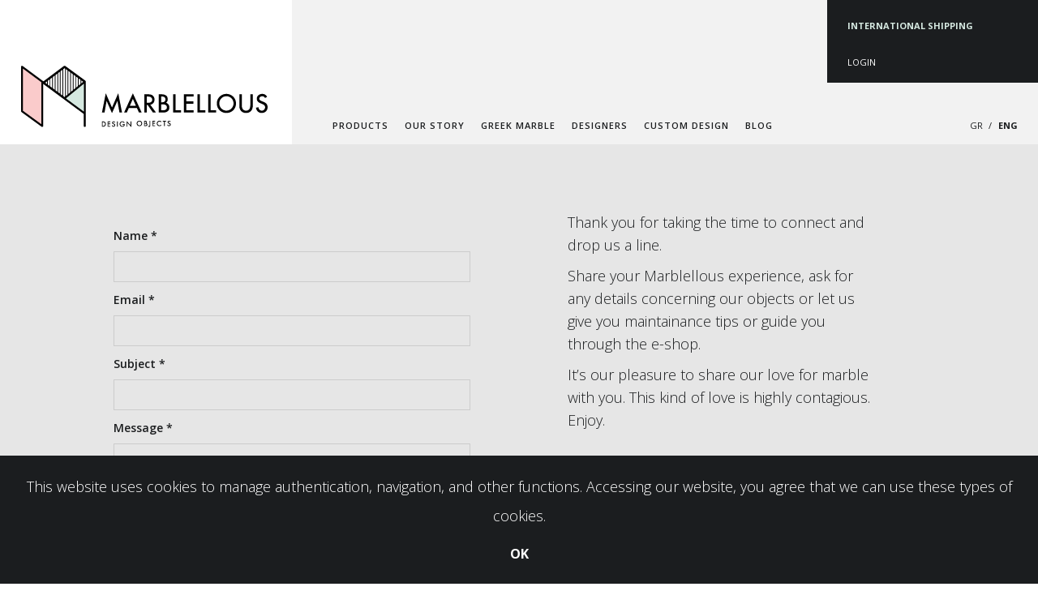

--- FILE ---
content_type: text/html; charset=utf-8
request_url: https://www.marblellous.com/eng/contact
body_size: 9310
content:
<!DOCTYPE html>
<html prefix="og: http://ogp.me/ns#" lang="en-gb" >
<head>
		        	<meta name="viewport" content="width=device-width, initial-scale=1, maximum-scale=1">
	    <base href="https://www.marblellous.com/eng/contact" />
	<meta http-equiv="content-type" content="text/html; charset=utf-8" />
	<meta name="generator" content="MYOB" />
	<title>MARBLELLOUS - Contact</title>
	<link href="https://www.marblellous.com/gr/epikoinonia" rel="alternate" hreflang="el-GR" />
	<link href="https://www.marblellous.com/eng/contact" rel="alternate" hreflang="en-GB" />
	<link href="https://www.marblellous.com/images/marblellous_favicon.png" rel="shortcut icon" type="image/vnd.microsoft.icon" />
	<link href="https://www.marblellous.com/plugins/content/b2jsocial/css/b2jsocial.css" rel="stylesheet" type="text/css" />
	<link href="/plugins/system/jce/css/content.css?eff3f52293df088744cbf9a010073ecf" rel="stylesheet" type="text/css" />
	<link href="/media/com_rstbox/css/engagebox.css?eff3f52293df088744cbf9a010073ecf" rel="stylesheet" type="text/css" />
	<link href="/media/system/css/modal.css?eff3f52293df088744cbf9a010073ecf" rel="stylesheet" type="text/css" />
	<link href="https://www.marblellous.com/templates/aw_marblellous/css/font-awesome.css" rel="stylesheet" type="text/css" />
	<link href="https://www.marblellous.com/templates/aw_marblellous/css/aw-font.css" rel="stylesheet" type="text/css" />
	<link href="https://www.marblellous.com/templates/aw_marblellous/css/joomla.css" rel="stylesheet" type="text/css" />
	<link href="https://www.marblellous.com/templates/aw_marblellous/css/template.css" rel="stylesheet" type="text/css" />
	<link href="https://www.marblellous.com/templates/aw_marblellous/css/gk.stuff.css" rel="stylesheet" type="text/css" />
	<link href="https://www.marblellous.com/templates/aw_marblellous/css/vm.css" rel="stylesheet" type="text/css" />
	<link href="//fonts.googleapis.com/css?family=Open+Sans:300,300italic,400,400italic,600,600italic,700,700italic&subset=latin,greek" rel="stylesheet" type="text/css" />
	<link href="/modules/mod_universal_ajaxlivesearch/cache/911/eddb039261778f42522e757558f484ad.css" rel="stylesheet" type="text/css" />
	<link href="/modules/mod_aw_copyrights/css/style.css" rel="stylesheet" type="text/css" media="screen" />
	<link href="/media/mod_languages/css/template.css?eff3f52293df088744cbf9a010073ecf" rel="stylesheet" type="text/css" />
	<style type="text/css">

 .cloaked_email span:before { content: attr(data-ep-a0ffc); } .cloaked_email span:after { content: attr(data-ep-bd5f0); } 
 .rstbox.eb-bottom-left {
    bottom: 8% !important;
    left: -6px;
    z-index: 9999 !important;
}
 .rstbox .eb-header {
    opacity: 1;
}
.eb-header {
    font-size: 36px;
    font-weight: 700;
}
.cookiesBox .eb-content {
    padding: 0 0 10px;
}
.eb-content .fieldacyemail {
    margin-top: 5px;
}
.cookiesBox .eb-content > p {
    font-size: 18px;
    margin: 10px 0 0;
}
.eb-content > p a{
    color: #fff;
}
.eb-content > p a:hover {
    text-decoration: underline;
}
.cookiesBox .btn.btn-primary {
    font-size: 16px;
    font-weight: 700;
}
.cookiesBox .eb-close {
display: none !important;
}
		.eb-2 .eb-close:hover {
			color: rgba(128, 128, 128, 1) !important;
		}	
	.childcontent .gkcol { width: 200px; }html,
body,
h1,
h2,
h3,
h4,
h5,
h6,
a { font-family: 'Open Sans', Arial, sans-serif; }
@media screen and (max-width: 768px) {
	    	#k2Container .itemsContainer { width: 100%!important; } 
	    	.cols-2 .column-1,
	    	.cols-2 .column-2,
	    	.cols-3 .column-1,
	    	.cols-3 .column-2,
	    	.cols-3 .column-3,
	    	.demo-typo-col2,
	    	.demo-typo-col3,
	    	.demo-typo-col4 {width: 100%; }
	    	}#gkContentWrap { width: 100%; }
.gkPage { max-width: 1400px; }
#menu1184 > div,
#menu1184 > div > .childcontent-inner { width: 200px; }

	</style>
	<script type="application/json" class="joomla-script-options new">{"csrf.token":"3ed316e73dcd76a099ff26048ffc36a1","system.paths":{"root":"","base":""},"system.keepalive":{"interval":3540000,"uri":"\/eng\/component\/ajax\/?format=json"},"joomla.jtext":{"JLIB_FORM_FIELD_INVALID":"Invalid field:&#160"}}</script>
	<script src="/media/jui/js/jquery.min.js?eff3f52293df088744cbf9a010073ecf" type="text/javascript"></script>
	<script src="/media/jui/js/jquery-noconflict.js?eff3f52293df088744cbf9a010073ecf" type="text/javascript"></script>
	<script src="/media/jui/js/jquery-migrate.min.js?eff3f52293df088744cbf9a010073ecf" type="text/javascript"></script>
	<script src="/media/k2/assets/js/k2.frontend.js?v=2.10.3&b=20200429&sitepath=/" type="text/javascript"></script>
	<script src="/media/system/js/core.js?eff3f52293df088744cbf9a010073ecf" type="text/javascript"></script>
	<!--[if lt IE 9]><script src="/media/system/js/polyfill.event.js?eff3f52293df088744cbf9a010073ecf" type="text/javascript"></script><![endif]-->
	<script src="/media/system/js/keepalive.js?eff3f52293df088744cbf9a010073ecf" type="text/javascript"></script>
	<script src="/media/system/js/punycode.js?eff3f52293df088744cbf9a010073ecf" type="text/javascript"></script>
	<script src="/media/system/js/validate.js?eff3f52293df088744cbf9a010073ecf" type="text/javascript"></script>
	<script src="/media/system/js/mootools-core.js?eff3f52293df088744cbf9a010073ecf" type="text/javascript"></script>
	<script src="/media/system/js/mootools-more.js?eff3f52293df088744cbf9a010073ecf" type="text/javascript"></script>
	<script src="/media/jui/js/bootstrap.min.js?eff3f52293df088744cbf9a010073ecf" type="text/javascript"></script>
	<!--[if lt IE 9]><script src="/media/system/js/html5fallback.js?eff3f52293df088744cbf9a010073ecf" type="text/javascript"></script><![endif]-->
	<script src="/media/plg_captcha_recaptcha/js/recaptcha.min.js?eff3f52293df088744cbf9a010073ecf" type="text/javascript"></script>
	<script src="https://www.google.com/recaptcha/api.js?onload=JoomlaInitReCaptcha2&render=explicit&hl=en-GB" type="text/javascript"></script>
	<script src="/media/com_rstbox/js/vendor/velocity.js?eff3f52293df088744cbf9a010073ecf" type="text/javascript"></script>
	<script src="/media/com_rstbox/js/vendor/velocity.ui.js?eff3f52293df088744cbf9a010073ecf" type="text/javascript"></script>
	<script src="/media/com_rstbox/js/vendor/animations.js?eff3f52293df088744cbf9a010073ecf" type="text/javascript"></script>
	<script src="/media/com_rstbox/js/engagebox.js?eff3f52293df088744cbf9a010073ecf" type="text/javascript"></script>
	<script src="/media/com_rstbox/js/legacy.js?eff3f52293df088744cbf9a010073ecf" type="text/javascript"></script>
	<script src="/media/system/js/modal.js?eff3f52293df088744cbf9a010073ecf" type="text/javascript"></script>
	<script src="https://www.marblellous.com/templates/aw_marblellous/js/artifiedweb.js" type="text/javascript"></script>
	<script src="https://www.marblellous.com/templates/aw_marblellous/js/modernizr.js" type="text/javascript"></script>
	<script src="https://www.marblellous.com/templates/aw_marblellous/js/gk.scripts.js" type="text/javascript"></script>
	<script src="https://www.marblellous.com/templates/aw_marblellous/js/gk.menu.js" type="text/javascript"></script>
	<script src="https://www.marblellous.com/templates/aw_marblellous/js/scrollreveal.js" type="text/javascript"></script>
	<script src="https://www.marblellous.com/templates/aw_marblellous/js/fitvids.jquery.js" type="text/javascript"></script>
	<script src="https://www.marblellous.com/media/com_acymailing/js/acymailing_module.js?v=51018" type="text/javascript" async="async"></script>
	<script src="/modules/mod_universal_ajaxlivesearch/engine/dojo.js" type="text/javascript"></script>
	<script src="https://ajax.googleapis.com/ajax/libs/dojo/1.6/dojo/dojo.xd.js" type="text/javascript"></script>
	<script src="/modules/mod_universal_ajaxlivesearch/cache/911/a1a54d58e279c540a461818c2695a6c1.js" type="text/javascript"></script>
	<script type="text/javascript">
!function(f,b,e,v,n,t,s){if(f.fbq)return;n=f.fbq=function(){n.callMethod?n.callMethod.apply(n,arguments):n.queue.push(arguments)};if(!f._fbq)f._fbq=n;n.push=n;n.loaded=!0;n.version='2.0';n.queue=[];t=b.createElement(e);t.async=!0;t.src=v;s=b.getElementsByTagName(e)[0];s.parentNode.insertBefore(t,s)}(window,document,'script','https://connect.facebook.net/en_US/fbevents.js');fbq('init', '257096148299940');jQuery(function($) {
			 $('.hasTip').each(function() {
				var title = $(this).attr('title');
				if (title) {
					var parts = title.split('::', 2);
					var mtelement = document.id(this);
					mtelement.store('tip:title', parts[0]);
					mtelement.store('tip:text', parts[1]);
				}
			});
			var JTooltips = new Tips($('.hasTip').get(), {"maxTitleChars": 50,"fixed": false});
		});jQuery(function($){ initPopovers(); $("body").on("subform-row-add", initPopovers); function initPopovers (event, container) { $(container || document).find(".hasPopover").popover({"html": true,"trigger": "hover focus","container": "body"});} });
 var emailProtector=emailProtector||{};emailProtector.addCloakedMailto=function(g,l){var h=document.querySelectorAll("."+g);for(i=0;i<h.length;i++){var b=h[i],k=b.getElementsByTagName("span"),e="",c="";b.className=b.className.replace(" "+g,"");for(var f=0;f<k.length;f++)for(var d=k[f].attributes,a=0;a<d.length;a++)0===d[a].nodeName.toLowerCase().indexOf("data-ep-a0ffc")&&(e+=d[a].value),0===d[a].nodeName.toLowerCase().indexOf("data-ep-bd5f0")&&(c=d[a].value+c);if(!c)break;b.innerHTML=e+c;if(!l)break;b.parentNode.href="mailto:"+e+c}}; 

		jQuery(function($) {
			SqueezeBox.initialize({});
			initSqueezeBox();
			$(document).on('subform-row-add', initSqueezeBox);

			function initSqueezeBox(event, container)
			{
				SqueezeBox.assign($(container || document).find('a.modal').get(), {
					parse: 'rel'
				});
			}
		});

		window.jModalClose = function () {
			SqueezeBox.close();
		};

		// Add extra modal close functionality for tinyMCE-based editors
		document.onreadystatechange = function () {
			if (document.readyState == 'interactive' && typeof tinyMCE != 'undefined' && tinyMCE)
			{
				if (typeof window.jModalClose_no_tinyMCE === 'undefined')
				{
					window.jModalClose_no_tinyMCE = typeof(jModalClose) == 'function'  ?  jModalClose  :  false;

					jModalClose = function () {
						if (window.jModalClose_no_tinyMCE) window.jModalClose_no_tinyMCE.apply(this, arguments);
						tinyMCE.activeEditor.windowManager.close();
					};
				}

				if (typeof window.SqueezeBoxClose_no_tinyMCE === 'undefined')
				{
					if (typeof(SqueezeBox) == 'undefined')  SqueezeBox = {};
					window.SqueezeBoxClose_no_tinyMCE = typeof(SqueezeBox.close) == 'function'  ?  SqueezeBox.close  :  false;

					SqueezeBox.close = function () {
						if (window.SqueezeBoxClose_no_tinyMCE)  window.SqueezeBoxClose_no_tinyMCE.apply(this, arguments);
						tinyMCE.activeEditor.windowManager.close();
					};
				}
			}
		};
		
 $GKMenu = { height:false, width:false, duration: 500 };
$GK_TMPL_URL = "https://www.marblellous.com/templates/aw_marblellous";

$GK_URL = "https://www.marblellous.com/";
	if(typeof acymailingModule == 'undefined'){
				var acymailingModule = [];
			}
			
			acymailingModule['emailRegex'] = /^[a-z0-9!#$%&\'*+\/=?^_`{|}~-]+(?:\.[a-z0-9!#$%&\'*+\/=?^_`{|}~-]+)*\@([a-z0-9-]+\.)+[a-z0-9]{2,20}$/i;

			acymailingModule['NAMECAPTION'] = 'Name';
			acymailingModule['NAME_MISSING'] = 'Please enter your name';
			acymailingModule['EMAILCAPTION'] = 'E-mail';
			acymailingModule['VALID_EMAIL'] = 'Please enter a valid e-mail address';
			acymailingModule['ACCEPT_TERMS'] = 'Please check the Terms and Conditions';
			acymailingModule['CAPTCHA_MISSING'] = 'The captcha is invalid, please try again';
			acymailingModule['NO_LIST_SELECTED'] = 'Please select the lists you want to subscribe to';
		
		acymailingModule['level'] = 'enterprise';
		acymailingModule['reqFieldsformAcymailing20971'] = Array('name','html');
		acymailingModule['validFieldsformAcymailing20971'] = Array('Please enter a value for the field Name','Please enter a value for the field Receive');
	</script>
	
	<meta property="og:title" content="" />
	<meta property="og:type" content="website" />
	<meta property="og:image" content="https://www.marblellous.com/" />
	<meta property="og:site_name" content="" />
	<meta property="og:description" content="" />
	<link href="https://www.marblellous.com/eng/contact" rel="alternate" hreflang="x-default" />
	<link rel="apple-touch-icon" href="https://www.marblellous.com/images/marblellous_favicon.png">
	<link rel="apple-touch-icon-precomposed" href="https://www.marblellous.com/images/marblellous_favicon.png">
	<script type="text/javascript">
  dojo.addOnLoad(function(){
      document.search = new AJAXSearchflat({
        id : '911',
        node : dojo.byId('offlajn-ajax-search911'),
        searchForm : dojo.byId('search-form911'),
        textBox : dojo.byId('search-area911'),
        suggestBox : dojo.byId('suggestion-area911'),
        searchButton : dojo.byId('ajax-search-button911'),
        closeButton : dojo.byId('search-area-close911'),
        searchCategories : dojo.byId('search-categories911'),
        productsPerPlugin : 3,
        dynamicResult : '0',
        searchRsWidth : 250,
        searchImageWidth : '347',
        minChars : 2,
        searchBoxCaption : 'Search',
        noResultsTitle : 'No matches',
        noResults : 'No matches',
        searchFormUrl : '/index.php',
        enableScroll : '1',
        showIntroText: '1',
        scount: '10',
        lang: 'en-GB',
        stext: 'No results found. Did you mean?',
        moduleId : '911',
        resultAlign : '0',
        targetsearch: '3',
        linktarget: '0',
        keypressWait: '500',
        catChooser : 0,
        searchResult : 1,
        seemoreEnabled : 1,
        seemoreAfter : 30,
        keywordSuggestion : '0',
        seeMoreResults : 'More',
        resultsPerPage : '6',
        resultsPadding : '10',
        controllerPrev : 'PREV',
        controllerNext : 'NEXT',
        fullWidth : '1',
        resultImageWidth : '347',
        resultImageHeight : '231',
        showCat : '1',
        voicesearch : '0'
      })
    });</script>

    <link rel="stylesheet" href="https://www.marblellous.com/templates/aw_marblellous/css/small.desktop.css" media="(max-width: 1400px)" />
<link rel="stylesheet" href="https://www.marblellous.com/templates/aw_marblellous/css/tablet.css" media="(max-width: 1024px)" />
<link rel="stylesheet" href="https://www.marblellous.com/templates/aw_marblellous/css/small.tablet.css" media="(max-width: 820px)" />
<link rel="stylesheet" href="https://www.marblellous.com/templates/aw_marblellous/css/mobile.css" media="(max-width: 580px)" />

<!--[if IE 9]>
<link rel="stylesheet" href="https://www.marblellous.com/templates/aw_marblellous/css/ie/ie9.css" type="text/css" />
<![endif]-->

<!--[if IE 8]>
<link rel="stylesheet" href="https://www.marblellous.com/templates/aw_marblellous/css/ie/ie8.css" type="text/css" />
<![endif]-->

<!--[if lte IE 7]>
<link rel="stylesheet" href="https://www.marblellous.com/templates/aw_marblellous/css/ie/ie7.css" type="text/css" />
<![endif]-->

<!--[if lte IE 9]>
<script type="text/javascript" src="https://www.marblellous.com/templates/aw_marblellous/js/ie.js"></script>
<![endif]-->

<!--[if (gte IE 6)&(lte IE 8)]>
<script type="text/javascript" src="https://www.marblellous.com/templates/aw_marblellous/js/respond.js"></script>
<script type="text/javascript" src="https://www.marblellous.com/templates/aw_marblellous/js/selectivizr.js"></script>
<script type="text/javascript" src="http://html5shim.googlecode.com/svn/trunk/html5.js"></script>
<![endif]-->

	 	<!-- Google Tag Manager -->
<script>(function(w,d,s,l,i){w[l]=w[l]||[];w[l].push({'gtm.start':
new Date().getTime(),event:'gtm.js'});var f=d.getElementsByTagName(s)[0],
j=d.createElement(s),dl=l!='dataLayer'?'&l='+l:'';j.async=true;j.src=
'https://www.googletagmanager.com/gtm.js?id='+i+dl;f.parentNode.insertBefore(j,f);
})(window,document,'script','dataLayer','GTM-5PKCV9S');</script>
<!-- End Google Tag Manager -->

</head>
<body data-tablet-width="1024" data-mobile-width="580" data-zoom-size="150" data-smoothscroll="1">

	<!-- Google Tag Manager (noscript) -->
<noscript><iframe src="https://www.googletagmanager.com/ns.html?id=GTM-5PKCV9S"
height="0" width="0" style="display:none;visibility:hidden"></iframe></noscript>
<!-- End Google Tag Manager (noscript) -->

	
	<div id="gk-page-preloader" class="gk-to-hide gk-hidden"></div>
	<script type="text/javascript">var _gaq = _gaq || []; _gaq.push(['_setAccount', 'UA-67995677-5']); _gaq.push(['_trackPageview']);(function() { var ga = document.createElement('script'); ga.type = 'text/javascript'; ga.async = true;ga.src = ('https:' == document.location.protocol ? 'https://ssl' : 'http://www') + '.google-analytics.com/ga.js';var s = document.getElementsByTagName('script')[0]; s.parentNode.insertBefore(ga, s); })();</script>		
    <header id="gkHeader" class="nobreadcrumb">
    			
		<div id="gkHeaderNav">
			<div class="gkPage">
            	<div class="gkHeaderNavLeft">
					
          <h1>
	     <a href="https://www.marblellous.com/" id="gkLogo">
	        <img src="https://www.marblellous.com/images/marblellous_logo.png" alt="MARBLELLOUS" />
	     </a>
     </h1>
                     </div>
                <div class="gkHeaderNavRight">
                	<div class="gkHeaderNavRightTop">
                    	                        <div id="shippingrules">
                            
<div class="awShippingRules">

                <div class="line2">
            INTERNATIONAL SHIPPING         </div>
    
</div>

                        </div>
                                                <div class="navRow">
                        <div id="gkLogin">
                            <div class="gkLogin">
                                <a href="#">LOGIN</a>
                            </div>
                        </div>
                                                </div>
                     </div>
                     <div class="gkHeaderNavRightBottom">
                     	                         <div id="gkMobileMenu" class="gkPage"> <i id="mobile-menu-toggler" class="fa fa-bars"></i>
                             <label for="mobileMenu">Menu: </label>
                             <select name="mobileMenu" id="mobileMenu" onChange="window.location.href=this.value;">
                             	<option selected="selected" hidden="hidden" disabled="disabled" value="#"></option>
                                 <option  value="https://www.marblellous.com/">HOME</option><option  value="/eng/products">PRODUCTS</option><option  value="/eng/products/surfaces">&mdash; surfaces</option><option  value="/eng/products/home-decor">&mdash; home decor</option><option  value="/eng/products/office">&mdash; office </option><option  value="/eng/products/jewellery">&mdash; jewellery</option><option  value="/eng/products/playing-with-marble">&mdash; playing with marble</option><option  value="/eng/products/furniture">&mdash; furniture</option><option  value="/eng/products/holiday-decor">&mdash; holiday decor</option><option  value="/eng/our-story">OUR STORY</option><option  value="/eng/greek-marble">GREEK MARBLE</option><option  value="/eng/designers">DESIGNERS</option><option  value="/eng/custom-design">CUSTOM DESIGN</option><option  value="/eng/blog">BLOG</option>                             </select>
                         </div>
                         						 
						                             <section id="gkLang">
                                <div class="gkPage">
                                    <div class="mod-languages">

	<ul class="lang-inline" dir="ltr">
						<li>
			<a href="/gr/epikoinonia">
							GR						</a>
			</li>
											<li class="lang-active">
			<a href="https://www.marblellous.com/eng/contact">
							ENG						</a>
			</li>
				</ul>

</div>

                                 </div>
                            </section>
                                                  
						                          <div id="gkMainMenu" class="gkMenuClassic">
                                 <nav id="gkExtraMenu" class="gkMenu">
<ul class="gkmenu level0"><li  class="first"><a href="https://www.marblellous.com/"  class=" first" id="menu1175" title=" Home Menu Item" >HOME</a></li><li  class="haschild"><a href="/eng/products"  class=" haschild" id="menu1184"  >PRODUCTS</a><div class="childcontent">
<div class="childcontent-inner">
<div class="gkcol gkcol1  first"><ul class="gkmenu level1"><li  class="first"><a href="/eng/products/surfaces"  class=" first" id="menu1207"  >surfaces</a></li><li ><a href="/eng/products/home-decor"  id="menu1209"  >home decor</a></li><li ><a href="/eng/products/office"  id="menu1208"  >office </a></li><li ><a href="/eng/products/jewellery"  id="menu1211"  >jewellery</a></li><li ><a href="/eng/products/playing-with-marble"  id="menu1307"  >playing with marble</a></li><li ><a href="/eng/products/furniture"  id="menu1320"  >furniture</a></li><li  class="last"><a href="/eng/products/holiday-decor"  class=" last" id="menu1309"  >holiday decor</a></li></ul></div>
</div>
</div></li><li ><a href="/eng/our-story"  id="menu1185"  >OUR STORY</a></li><li ><a href="/eng/greek-marble"  id="menu1186"  >GREEK MARBLE</a></li><li ><a href="/eng/designers"  id="menu1187"  >DESIGNERS</a></li><li ><a href="/eng/custom-design"  id="menu1383"  >CUSTOM DESIGN</a></li><li  class="last"><a href="/eng/blog"  class=" last" id="menu1188"  >BLOG</a></li></ul>
</nav>                         </div>
                                                  
                     </div>
                                      </div>
	    	</div>
    	</div>
    	
    	    	
    	    	
    	    </header>

	<div id="gkPageContent">
    	<div>
	    	<section id="gkContent">					
				<div id="gkContentWrap">
										
										
						
					
					<section id="gkMainbody" class="gkPage">
													<div class="contact_page contact" itemscope itemtype="http://schema.org/Person">
	<div class="contact_page_container">

		              
                    <div class="contact-form">
          <form id="contact-form" action="/eng/contact" method="post" class="form-validate">
                    <fieldset>
                              
                              <dl>
                                        <dt><label id="jform_contact_name-lbl" for="jform_contact_name" class="hasPopover required" title="Name" data-content="Your name.">
	Name<span class="star">&#160;*</span></label>
</dt>
                                        <dd><input type="text" name="jform[contact_name]" id="jform_contact_name"  value="" class="required" size="30"       required aria-required="true"      />
</dd>
                                        <dt><label id="jform_contact_email-lbl" for="jform_contact_email" class="hasPopover required" title="Email" data-content="Email Address for contact.">
	Email<span class="star">&#160;*</span></label>
</dt>
                                        <dd><input type="email" name="jform[contact_email]" class="validate-email required" id="jform_contact_email" value=""
 size="30"    autocomplete="email"    required aria-required="true"  /></dd>
                                        <dt><label id="jform_contact_emailmsg-lbl" for="jform_contact_emailmsg" class="hasPopover required" title="Subject" data-content="Enter the subject of your message here.">
	Subject<span class="star">&#160;*</span></label>
</dt>
                                        <dd><input type="text" name="jform[contact_subject]" id="jform_contact_emailmsg"  value="" class="required" size="60"       required aria-required="true"      />
</dd>

                                        <dt><label id="jform_contact_message-lbl" for="jform_contact_message" class="hasPopover required" title="Message" data-content="Enter your message here.">
	Message<span class="star">&#160;*</span></label>
</dt>
                                        <dd><textarea name="jform[contact_message]" id="jform_contact_message"  cols="50"  rows="10" class="required"      required aria-required="true"     ></textarea></dd>
                                                                                                                                                                                                                                                                                                                                                                      <dt> <label id="jform_captcha-lbl" for="jform_captcha" class="hasPopover required" title="Captcha" data-content="Please complete the security check.">
	Captcha<span class="star">&#160;*</span></label>
                                                                                                        </dt>
                                                  <dd><div id="jform_captcha" class=" required g-recaptcha" data-sitekey="6Lei02oUAAAAAGw4TR-SdAxEEDzpTSXa99SXlD89" data-theme="light" data-size="normal" data-tabindex="0" data-callback="" data-expired-callback="" data-error-callback=""></div></dd>
                                                                                                                                                                                                        <dd>
                                                  <button class="button validate" type="submit">SEND</button>
                                                  <input type="hidden" name="option" value="com_contact" />
                                                  <input type="hidden" name="task" value="contact.submit" />
                                                  <input type="hidden" name="return" value="" />
                                                  <input type="hidden" name="id" value="2:contact" />
                                                  <input type="hidden" name="3ed316e73dcd76a099ff26048ffc36a1" value="1" /> </dd>
                              </dl>
                              <legend>All fields with an asterisk (*) are required.</legend>
                    </fieldset>
          </form>
</div>
                            <div class="contact-miscinfo">
                <div class="contact-misc">
                    <p>Thank you for taking the time to connect and drop us a line.</p>
<p>Share your Marblellous experience, ask for any details concerning our objects or let us give you maintainance tips or guide you through the e-shop.</p>
<p>It’s our pleasure to share our love for marble with you. This kind of love is highly contagious. Enjoy.</p>                </div>
            </div>
                
    <div>
</div>
											</section>
					
									</div>
				
					    	</section>
		</div>
	</div>
	
	    
        
        
        <section id="gkBottom4">
    	<div class="gkPage">
			                <div class="box  bottomContact gkmod-1"><h3 class="header gkPage">GET IN TOUCH</h3><div class="content gkPage">

<div class="custom  bottomContact">

	<p style="text-align: center;"><a href="javascript:/* This email address is being protected from spambots.*/"><span class="cloaked_email ep_0a215129"><span data-ep-a0ffc="in&#102;&#111;" data-ep-bd5f0=""><span data-ep-bd5f0=".&#99;o&#109;" data-ep-a0ffc="&#64;&#109;ar"><span data-ep-a0ffc="b&#108;e&#108;" data-ep-bd5f0="&#108;ou&#115;"></span></span></span></span><span class="cloaked_email ep_fff1a1d4" style="display:none;"><span data-ep-bd5f0="" data-ep-a0ffc="i&#110;&#102;&#111;"><span data-ep-a0ffc="&#64;&#109;&#97;&#114;" data-ep-bd5f0=".co&#109;"><span data-ep-bd5f0="&#108;&#111;&#117;&#115;" data-ep-a0ffc="&#98;&#108;&#101;&#108;"></span></span></span></span></a><script type="text/javascript">emailProtector.addCloakedMailto("ep_fff1a1d4", 1);</script></p>	
</div>
</div></div>
                    </div>
    </section>
        
        <section id="gkBottom5">
    	<div class="gkPage">
        	<div class="bottom5Wrap">
				                    
                                
                <div id="bottom5A">
                    <div class="box footerPayments gkmod-1"><div class="content">

<div class="custom footerPayments">

	<div class="visa">&nbsp;</div>
<div class="mastercard">&nbsp;</div>
<div class="amex">&nbsp;</div>
<div class="paypal">&nbsp;</div>	
</div>
</div></div>
                </div>
                
                <div id="bottom5B">
                    <div class="box search_icon gkmod-3"><div class="content">

<div class="custom search_icon">

	<p><span onclick="searchpopup()"><img src="/images/magnifier.png" alt="magnifier" /></span></p>	
</div>
</div></div><div class="box  footerMenu gkmod-3"><div class="content">
<ul class="menu">
<li class="item-1194"><a href="/eng/shipping-returns" >Shipping / Returns</a></li><li class="item-1195"><a href="/eng/terms-conditions" >Terms &amp; Conditions</a></li><li class="item-1196"><a href="/eng/faq" >Faq</a></li><li class="item-1197 current active"><a href="/eng/contact" >Contact</a></li></ul>
</div></div><div class="box  newslettter_button gkmod-3"><div class="content">

<div class="custom  newslettter_button">

	<p onclick="togglenewsletter()">Newsletter</p>	
</div>
</div></div>
                </div>
                
                <div id="bottom5C">
                    <div class="box  footerSocial gkmod-1"><div class="content">
<div class="awSocialBody">

			            <div class="awSocialDiv awSocialPinterest">
                <a class="awSocialPinterestLink" href="https://www.pinterest.com/marblellous/" target="_blank"><i class="fa fa-pinterest-p"></i></a>
            </div>
            
			            <div class="awSocialDiv awSocialFacebook">
                <a class="awSocialFacebookLink" href="https://www.facebook.com/Marblellous" target="_blank"><i class="fa fa-facebook"></i></a>
            </div>
                
    		            <div class="awSocialDiv awSocialInstagram">
                <a class="awSocialInstagramLink" href="https://instagram.com/marblellous/" target="_blank"><i class="fa fa-instagram"></i></a>
            </div>
                
</div>
</div></div>
                </div>
            </div>
        </div>
    </section>
        
    
<footer id="gkFooter">
	<div class="gkPage">
    			<div id="gkGroup">
			

<div class="custom ">

	<p><a href="http://pnevmatikosgroup.com/" target="_blank"><img src="/images/template/pnevmatikos_group.png" alt="pnevmatikos group" /></a></p>	
</div>

		</div>
		    
				<div id="gkFooterNav">
			<div id="AW_developed">

        <div class="copyright">
                    Copyright ©                 
        2026        
                    Marblellous - Legal Entity No 129056401000             </div>
        
    <div class="developed_design">
        
                <a class="design" href="http://whitedesign.gr/" target="_blank" title="">
            <div class="text_before">Design</div>
                        <div class="text">WHITE</div>
                    </a>
                
                <div class="text_after"> / </div>
                
        <a class="developed" href="http://artifiedweb.com" target="_blank" title="">
            <div class="text_before">Website Development</div>
                        <img src="/modules/mod_aw_copyrights/assets/artifiedweb/black/artifiedweb.svg" alt="" />
                                </a>
    </div>
</div>
		</div>
			</div>
</footer>   	

<!-- +1 button -->

<!-- twitter -->


<!-- Pinterest script --> 
   	

<div id="gkPopupOverlay"></div>   		
	
    
    <div id="search_overlay" onClick="searchpopup()"></div>
    <div id="search_popup">
    	<span class="close" onClick="searchpopup()" style="display: inline;"></span>
    	    	<div id="search_input">
    		          
<div id="offlajn-ajax-search911">
  <div class="offlajn-ajax-search-container">
     
  <form id="search-form911" action="/eng/apotelesmata-anazitisis" method="get" onSubmit="return false;">
    <div class="offlajn-ajax-search-inner">
                <input type="text" name="searchword" id="search-area911" value="" autocomplete="off" />
        <input type="text" name="searchwordsugg" id="suggestion-area911" value="" autocomplete="off" />
        <input type="hidden" name="option" value="com_search" />
              <div id="search-area-close911"></div>
      <div id="ajax-search-button911"><div class="magnifier"></div></div>
      <div class="ajax-clear"></div>
    </div>
  </form>
  <div class="ajax-clear"></div>
  </div>
    </div>
<div class="ajax-clear"></div>
<svg style="position:absolute" height="0" width="0"><filter id="searchblur"><feGaussianBlur in="SourceGraphic" stdDeviation="3"/></filter></svg>

    	</div>
    	            	<div id="search_resault">
    		<div id="offlajn-ajax-tile-results"></div>
<div class="ajax-clear"></div>

    	</div>
    	    </div>
    
    <div id="newsletter_overlay" onClick="togglenewsletter()"></div>
    <div id="newsletter_popup">
    	<span class="close" onClick="togglenewsletter()" style="display: inline;"></span>
    	    	<div id="newsletter">
    		<div class="acymailing_modulefooterNewsletter" id="acymailing_module_formAcymailing20971">
	<div class="acymailing_fulldiv" id="acymailing_fulldiv_formAcymailing20971"  >
		<form id="formAcymailing20971" action="/eng/contact" onsubmit="return submitacymailingform('optin','formAcymailing20971')" method="post" name="formAcymailing20971"  >
		<div class="acymailing_module_form" >
			<div class="acymailing_introtext">Γραφτείτε στο newsletter μας για να λαμβάνετε πρώτοι τα νέα μας</div>			<div class="acymailing_form">
					<p class="onefield fieldacyname" id="field_name_formAcymailing20971"><label for="user_name_formAcymailing20971" class="acy_requiredField">Name</label>								<span class="acyfield_name">
								<input id="user_name_formAcymailing20971"  style="width:100%"  type="text" class="inputbox required" name="user[name]" value="" title="Name"/>								</span>
								</p>
								<p class="onefield fieldacyemail" id="field_email_formAcymailing20971"><label for="user_email_formAcymailing20971" class="acy_requiredField">E-mail</label>								<span class="acyfield_email">
								<input id="user_email_formAcymailing20971"  style="width:100%"  type="text" class="inputbox required" name="user[email]" value="" title="E-mail"/>								</span>
								</p>
								
					
					<p class="acysubbuttons">
												<input class="button subbutton btn btn-primary" type="submit" value="ΕΓΓΡΑΦΗ" name="Submit" onclick="try{ return submitacymailingform('optin','formAcymailing20971'); }catch(err){alert('The form could not be submitted '+err);return false;}"/>
											</p>
				</div>
						<input type="hidden" name="ajax" value="0"/>
			<input type="hidden" name="acy_source" value="module_908" />
			<input type="hidden" name="ctrl" value="sub"/>
			<input type="hidden" name="task" value="notask"/>
			<input type="hidden" name="redirect" value="https%3A%2F%2Fwww.marblellous.com%2Feng%2Fcontact"/>
			<input type="hidden" name="redirectunsub" value="https%3A%2F%2Fwww.marblellous.com%2Feng%2Fcontact"/>
			<input type="hidden" name="option" value="com_acymailing"/>
						<input type="hidden" name="hiddenlists" value="1"/>
			<input type="hidden" name="acyformname" value="formAcymailing20971" />
									</div>
		</form>
	</div>
	</div>

    	</div>
    	    </div>
	
	<script type="text/javascript">
	
		if(window.getSize().x > 600) {
			document.getElements('.parallax .header').setProperty('data-scroll-reveal', 'enter bottom and move 100px over 0.75s').addClass('scroll-revealed');
			
			window.scrollReveal = new scrollReveal();
		}

		jQuery(document).ready(function(){
   			// Target your .container, .wrapper, .post, etc.
   			jQuery("body").fitVids();
		});
	</script>

<div data-id="2" 
	class="eb-inst eb-hide eb-2 eb-bottom-center eb-custom cookiesBox"
	data-options='{"trigger":"onPageLoad","trigger_selector":null,"delay":0,"scroll_depth":"percentage","scroll_depth_value":80,"firing_frequency":1,"reverse_scroll_close":true,"threshold":0,"close_out_viewport":false,"exit_timer":1000,"idle_time":0,"animation_open":"rstbox.slideUpIn","animation_close":"rstbox.slideUpOut","animation_duration":200,"prevent_default":true,"backdrop":false,"backdrop_color":"rgba(0, 0, 0, 0.8)","backdrop_click":true,"disable_page_scroll":false,"test_mode":false,"debug":false,"ga_tracking":false,"ga_tracking_id":0,"ga_tracking_label":null}'
	data-type=''
		>

	
	<div class="eb-dialog eb-acm eb-acc" style="max-width:100%;background-color:rgba(27, 29, 31, 1);color:rgb(255, 255, 255);border-radius:0px;padding:10px;" role="dialog" tabindex="-1">
		
		
<button type="button" data-ebox-cmd="close" class="eb-close" aria-label="Close" style="color:rgba(174, 174, 174, 1);font-size:22px">
			<span aria-hidden="true">&times;</span>
	</button>	
		<div class="eb-container">
						<div class="eb-content">
				<p>This website uses cookies to manage authentication, navigation, and other functions. Accessing our website, you agree that we can use these types of cookies.</p>
<p><a href="#" class="btn btn-primary" data-rstbox-command="closeKeep">OK</a></p>			</div>
		</div>
			</div>	
</div></body>
</html>

--- FILE ---
content_type: text/html; charset=utf-8
request_url: https://www.google.com/recaptcha/api2/anchor?ar=1&k=6Lei02oUAAAAAGw4TR-SdAxEEDzpTSXa99SXlD89&co=aHR0cHM6Ly93d3cubWFyYmxlbGxvdXMuY29tOjQ0Mw..&hl=en-GB&v=PoyoqOPhxBO7pBk68S4YbpHZ&theme=light&size=normal&anchor-ms=20000&execute-ms=30000&cb=3czfdq8zvex5
body_size: 49638
content:
<!DOCTYPE HTML><html dir="ltr" lang="en-GB"><head><meta http-equiv="Content-Type" content="text/html; charset=UTF-8">
<meta http-equiv="X-UA-Compatible" content="IE=edge">
<title>reCAPTCHA</title>
<style type="text/css">
/* cyrillic-ext */
@font-face {
  font-family: 'Roboto';
  font-style: normal;
  font-weight: 400;
  font-stretch: 100%;
  src: url(//fonts.gstatic.com/s/roboto/v48/KFO7CnqEu92Fr1ME7kSn66aGLdTylUAMa3GUBHMdazTgWw.woff2) format('woff2');
  unicode-range: U+0460-052F, U+1C80-1C8A, U+20B4, U+2DE0-2DFF, U+A640-A69F, U+FE2E-FE2F;
}
/* cyrillic */
@font-face {
  font-family: 'Roboto';
  font-style: normal;
  font-weight: 400;
  font-stretch: 100%;
  src: url(//fonts.gstatic.com/s/roboto/v48/KFO7CnqEu92Fr1ME7kSn66aGLdTylUAMa3iUBHMdazTgWw.woff2) format('woff2');
  unicode-range: U+0301, U+0400-045F, U+0490-0491, U+04B0-04B1, U+2116;
}
/* greek-ext */
@font-face {
  font-family: 'Roboto';
  font-style: normal;
  font-weight: 400;
  font-stretch: 100%;
  src: url(//fonts.gstatic.com/s/roboto/v48/KFO7CnqEu92Fr1ME7kSn66aGLdTylUAMa3CUBHMdazTgWw.woff2) format('woff2');
  unicode-range: U+1F00-1FFF;
}
/* greek */
@font-face {
  font-family: 'Roboto';
  font-style: normal;
  font-weight: 400;
  font-stretch: 100%;
  src: url(//fonts.gstatic.com/s/roboto/v48/KFO7CnqEu92Fr1ME7kSn66aGLdTylUAMa3-UBHMdazTgWw.woff2) format('woff2');
  unicode-range: U+0370-0377, U+037A-037F, U+0384-038A, U+038C, U+038E-03A1, U+03A3-03FF;
}
/* math */
@font-face {
  font-family: 'Roboto';
  font-style: normal;
  font-weight: 400;
  font-stretch: 100%;
  src: url(//fonts.gstatic.com/s/roboto/v48/KFO7CnqEu92Fr1ME7kSn66aGLdTylUAMawCUBHMdazTgWw.woff2) format('woff2');
  unicode-range: U+0302-0303, U+0305, U+0307-0308, U+0310, U+0312, U+0315, U+031A, U+0326-0327, U+032C, U+032F-0330, U+0332-0333, U+0338, U+033A, U+0346, U+034D, U+0391-03A1, U+03A3-03A9, U+03B1-03C9, U+03D1, U+03D5-03D6, U+03F0-03F1, U+03F4-03F5, U+2016-2017, U+2034-2038, U+203C, U+2040, U+2043, U+2047, U+2050, U+2057, U+205F, U+2070-2071, U+2074-208E, U+2090-209C, U+20D0-20DC, U+20E1, U+20E5-20EF, U+2100-2112, U+2114-2115, U+2117-2121, U+2123-214F, U+2190, U+2192, U+2194-21AE, U+21B0-21E5, U+21F1-21F2, U+21F4-2211, U+2213-2214, U+2216-22FF, U+2308-230B, U+2310, U+2319, U+231C-2321, U+2336-237A, U+237C, U+2395, U+239B-23B7, U+23D0, U+23DC-23E1, U+2474-2475, U+25AF, U+25B3, U+25B7, U+25BD, U+25C1, U+25CA, U+25CC, U+25FB, U+266D-266F, U+27C0-27FF, U+2900-2AFF, U+2B0E-2B11, U+2B30-2B4C, U+2BFE, U+3030, U+FF5B, U+FF5D, U+1D400-1D7FF, U+1EE00-1EEFF;
}
/* symbols */
@font-face {
  font-family: 'Roboto';
  font-style: normal;
  font-weight: 400;
  font-stretch: 100%;
  src: url(//fonts.gstatic.com/s/roboto/v48/KFO7CnqEu92Fr1ME7kSn66aGLdTylUAMaxKUBHMdazTgWw.woff2) format('woff2');
  unicode-range: U+0001-000C, U+000E-001F, U+007F-009F, U+20DD-20E0, U+20E2-20E4, U+2150-218F, U+2190, U+2192, U+2194-2199, U+21AF, U+21E6-21F0, U+21F3, U+2218-2219, U+2299, U+22C4-22C6, U+2300-243F, U+2440-244A, U+2460-24FF, U+25A0-27BF, U+2800-28FF, U+2921-2922, U+2981, U+29BF, U+29EB, U+2B00-2BFF, U+4DC0-4DFF, U+FFF9-FFFB, U+10140-1018E, U+10190-1019C, U+101A0, U+101D0-101FD, U+102E0-102FB, U+10E60-10E7E, U+1D2C0-1D2D3, U+1D2E0-1D37F, U+1F000-1F0FF, U+1F100-1F1AD, U+1F1E6-1F1FF, U+1F30D-1F30F, U+1F315, U+1F31C, U+1F31E, U+1F320-1F32C, U+1F336, U+1F378, U+1F37D, U+1F382, U+1F393-1F39F, U+1F3A7-1F3A8, U+1F3AC-1F3AF, U+1F3C2, U+1F3C4-1F3C6, U+1F3CA-1F3CE, U+1F3D4-1F3E0, U+1F3ED, U+1F3F1-1F3F3, U+1F3F5-1F3F7, U+1F408, U+1F415, U+1F41F, U+1F426, U+1F43F, U+1F441-1F442, U+1F444, U+1F446-1F449, U+1F44C-1F44E, U+1F453, U+1F46A, U+1F47D, U+1F4A3, U+1F4B0, U+1F4B3, U+1F4B9, U+1F4BB, U+1F4BF, U+1F4C8-1F4CB, U+1F4D6, U+1F4DA, U+1F4DF, U+1F4E3-1F4E6, U+1F4EA-1F4ED, U+1F4F7, U+1F4F9-1F4FB, U+1F4FD-1F4FE, U+1F503, U+1F507-1F50B, U+1F50D, U+1F512-1F513, U+1F53E-1F54A, U+1F54F-1F5FA, U+1F610, U+1F650-1F67F, U+1F687, U+1F68D, U+1F691, U+1F694, U+1F698, U+1F6AD, U+1F6B2, U+1F6B9-1F6BA, U+1F6BC, U+1F6C6-1F6CF, U+1F6D3-1F6D7, U+1F6E0-1F6EA, U+1F6F0-1F6F3, U+1F6F7-1F6FC, U+1F700-1F7FF, U+1F800-1F80B, U+1F810-1F847, U+1F850-1F859, U+1F860-1F887, U+1F890-1F8AD, U+1F8B0-1F8BB, U+1F8C0-1F8C1, U+1F900-1F90B, U+1F93B, U+1F946, U+1F984, U+1F996, U+1F9E9, U+1FA00-1FA6F, U+1FA70-1FA7C, U+1FA80-1FA89, U+1FA8F-1FAC6, U+1FACE-1FADC, U+1FADF-1FAE9, U+1FAF0-1FAF8, U+1FB00-1FBFF;
}
/* vietnamese */
@font-face {
  font-family: 'Roboto';
  font-style: normal;
  font-weight: 400;
  font-stretch: 100%;
  src: url(//fonts.gstatic.com/s/roboto/v48/KFO7CnqEu92Fr1ME7kSn66aGLdTylUAMa3OUBHMdazTgWw.woff2) format('woff2');
  unicode-range: U+0102-0103, U+0110-0111, U+0128-0129, U+0168-0169, U+01A0-01A1, U+01AF-01B0, U+0300-0301, U+0303-0304, U+0308-0309, U+0323, U+0329, U+1EA0-1EF9, U+20AB;
}
/* latin-ext */
@font-face {
  font-family: 'Roboto';
  font-style: normal;
  font-weight: 400;
  font-stretch: 100%;
  src: url(//fonts.gstatic.com/s/roboto/v48/KFO7CnqEu92Fr1ME7kSn66aGLdTylUAMa3KUBHMdazTgWw.woff2) format('woff2');
  unicode-range: U+0100-02BA, U+02BD-02C5, U+02C7-02CC, U+02CE-02D7, U+02DD-02FF, U+0304, U+0308, U+0329, U+1D00-1DBF, U+1E00-1E9F, U+1EF2-1EFF, U+2020, U+20A0-20AB, U+20AD-20C0, U+2113, U+2C60-2C7F, U+A720-A7FF;
}
/* latin */
@font-face {
  font-family: 'Roboto';
  font-style: normal;
  font-weight: 400;
  font-stretch: 100%;
  src: url(//fonts.gstatic.com/s/roboto/v48/KFO7CnqEu92Fr1ME7kSn66aGLdTylUAMa3yUBHMdazQ.woff2) format('woff2');
  unicode-range: U+0000-00FF, U+0131, U+0152-0153, U+02BB-02BC, U+02C6, U+02DA, U+02DC, U+0304, U+0308, U+0329, U+2000-206F, U+20AC, U+2122, U+2191, U+2193, U+2212, U+2215, U+FEFF, U+FFFD;
}
/* cyrillic-ext */
@font-face {
  font-family: 'Roboto';
  font-style: normal;
  font-weight: 500;
  font-stretch: 100%;
  src: url(//fonts.gstatic.com/s/roboto/v48/KFO7CnqEu92Fr1ME7kSn66aGLdTylUAMa3GUBHMdazTgWw.woff2) format('woff2');
  unicode-range: U+0460-052F, U+1C80-1C8A, U+20B4, U+2DE0-2DFF, U+A640-A69F, U+FE2E-FE2F;
}
/* cyrillic */
@font-face {
  font-family: 'Roboto';
  font-style: normal;
  font-weight: 500;
  font-stretch: 100%;
  src: url(//fonts.gstatic.com/s/roboto/v48/KFO7CnqEu92Fr1ME7kSn66aGLdTylUAMa3iUBHMdazTgWw.woff2) format('woff2');
  unicode-range: U+0301, U+0400-045F, U+0490-0491, U+04B0-04B1, U+2116;
}
/* greek-ext */
@font-face {
  font-family: 'Roboto';
  font-style: normal;
  font-weight: 500;
  font-stretch: 100%;
  src: url(//fonts.gstatic.com/s/roboto/v48/KFO7CnqEu92Fr1ME7kSn66aGLdTylUAMa3CUBHMdazTgWw.woff2) format('woff2');
  unicode-range: U+1F00-1FFF;
}
/* greek */
@font-face {
  font-family: 'Roboto';
  font-style: normal;
  font-weight: 500;
  font-stretch: 100%;
  src: url(//fonts.gstatic.com/s/roboto/v48/KFO7CnqEu92Fr1ME7kSn66aGLdTylUAMa3-UBHMdazTgWw.woff2) format('woff2');
  unicode-range: U+0370-0377, U+037A-037F, U+0384-038A, U+038C, U+038E-03A1, U+03A3-03FF;
}
/* math */
@font-face {
  font-family: 'Roboto';
  font-style: normal;
  font-weight: 500;
  font-stretch: 100%;
  src: url(//fonts.gstatic.com/s/roboto/v48/KFO7CnqEu92Fr1ME7kSn66aGLdTylUAMawCUBHMdazTgWw.woff2) format('woff2');
  unicode-range: U+0302-0303, U+0305, U+0307-0308, U+0310, U+0312, U+0315, U+031A, U+0326-0327, U+032C, U+032F-0330, U+0332-0333, U+0338, U+033A, U+0346, U+034D, U+0391-03A1, U+03A3-03A9, U+03B1-03C9, U+03D1, U+03D5-03D6, U+03F0-03F1, U+03F4-03F5, U+2016-2017, U+2034-2038, U+203C, U+2040, U+2043, U+2047, U+2050, U+2057, U+205F, U+2070-2071, U+2074-208E, U+2090-209C, U+20D0-20DC, U+20E1, U+20E5-20EF, U+2100-2112, U+2114-2115, U+2117-2121, U+2123-214F, U+2190, U+2192, U+2194-21AE, U+21B0-21E5, U+21F1-21F2, U+21F4-2211, U+2213-2214, U+2216-22FF, U+2308-230B, U+2310, U+2319, U+231C-2321, U+2336-237A, U+237C, U+2395, U+239B-23B7, U+23D0, U+23DC-23E1, U+2474-2475, U+25AF, U+25B3, U+25B7, U+25BD, U+25C1, U+25CA, U+25CC, U+25FB, U+266D-266F, U+27C0-27FF, U+2900-2AFF, U+2B0E-2B11, U+2B30-2B4C, U+2BFE, U+3030, U+FF5B, U+FF5D, U+1D400-1D7FF, U+1EE00-1EEFF;
}
/* symbols */
@font-face {
  font-family: 'Roboto';
  font-style: normal;
  font-weight: 500;
  font-stretch: 100%;
  src: url(//fonts.gstatic.com/s/roboto/v48/KFO7CnqEu92Fr1ME7kSn66aGLdTylUAMaxKUBHMdazTgWw.woff2) format('woff2');
  unicode-range: U+0001-000C, U+000E-001F, U+007F-009F, U+20DD-20E0, U+20E2-20E4, U+2150-218F, U+2190, U+2192, U+2194-2199, U+21AF, U+21E6-21F0, U+21F3, U+2218-2219, U+2299, U+22C4-22C6, U+2300-243F, U+2440-244A, U+2460-24FF, U+25A0-27BF, U+2800-28FF, U+2921-2922, U+2981, U+29BF, U+29EB, U+2B00-2BFF, U+4DC0-4DFF, U+FFF9-FFFB, U+10140-1018E, U+10190-1019C, U+101A0, U+101D0-101FD, U+102E0-102FB, U+10E60-10E7E, U+1D2C0-1D2D3, U+1D2E0-1D37F, U+1F000-1F0FF, U+1F100-1F1AD, U+1F1E6-1F1FF, U+1F30D-1F30F, U+1F315, U+1F31C, U+1F31E, U+1F320-1F32C, U+1F336, U+1F378, U+1F37D, U+1F382, U+1F393-1F39F, U+1F3A7-1F3A8, U+1F3AC-1F3AF, U+1F3C2, U+1F3C4-1F3C6, U+1F3CA-1F3CE, U+1F3D4-1F3E0, U+1F3ED, U+1F3F1-1F3F3, U+1F3F5-1F3F7, U+1F408, U+1F415, U+1F41F, U+1F426, U+1F43F, U+1F441-1F442, U+1F444, U+1F446-1F449, U+1F44C-1F44E, U+1F453, U+1F46A, U+1F47D, U+1F4A3, U+1F4B0, U+1F4B3, U+1F4B9, U+1F4BB, U+1F4BF, U+1F4C8-1F4CB, U+1F4D6, U+1F4DA, U+1F4DF, U+1F4E3-1F4E6, U+1F4EA-1F4ED, U+1F4F7, U+1F4F9-1F4FB, U+1F4FD-1F4FE, U+1F503, U+1F507-1F50B, U+1F50D, U+1F512-1F513, U+1F53E-1F54A, U+1F54F-1F5FA, U+1F610, U+1F650-1F67F, U+1F687, U+1F68D, U+1F691, U+1F694, U+1F698, U+1F6AD, U+1F6B2, U+1F6B9-1F6BA, U+1F6BC, U+1F6C6-1F6CF, U+1F6D3-1F6D7, U+1F6E0-1F6EA, U+1F6F0-1F6F3, U+1F6F7-1F6FC, U+1F700-1F7FF, U+1F800-1F80B, U+1F810-1F847, U+1F850-1F859, U+1F860-1F887, U+1F890-1F8AD, U+1F8B0-1F8BB, U+1F8C0-1F8C1, U+1F900-1F90B, U+1F93B, U+1F946, U+1F984, U+1F996, U+1F9E9, U+1FA00-1FA6F, U+1FA70-1FA7C, U+1FA80-1FA89, U+1FA8F-1FAC6, U+1FACE-1FADC, U+1FADF-1FAE9, U+1FAF0-1FAF8, U+1FB00-1FBFF;
}
/* vietnamese */
@font-face {
  font-family: 'Roboto';
  font-style: normal;
  font-weight: 500;
  font-stretch: 100%;
  src: url(//fonts.gstatic.com/s/roboto/v48/KFO7CnqEu92Fr1ME7kSn66aGLdTylUAMa3OUBHMdazTgWw.woff2) format('woff2');
  unicode-range: U+0102-0103, U+0110-0111, U+0128-0129, U+0168-0169, U+01A0-01A1, U+01AF-01B0, U+0300-0301, U+0303-0304, U+0308-0309, U+0323, U+0329, U+1EA0-1EF9, U+20AB;
}
/* latin-ext */
@font-face {
  font-family: 'Roboto';
  font-style: normal;
  font-weight: 500;
  font-stretch: 100%;
  src: url(//fonts.gstatic.com/s/roboto/v48/KFO7CnqEu92Fr1ME7kSn66aGLdTylUAMa3KUBHMdazTgWw.woff2) format('woff2');
  unicode-range: U+0100-02BA, U+02BD-02C5, U+02C7-02CC, U+02CE-02D7, U+02DD-02FF, U+0304, U+0308, U+0329, U+1D00-1DBF, U+1E00-1E9F, U+1EF2-1EFF, U+2020, U+20A0-20AB, U+20AD-20C0, U+2113, U+2C60-2C7F, U+A720-A7FF;
}
/* latin */
@font-face {
  font-family: 'Roboto';
  font-style: normal;
  font-weight: 500;
  font-stretch: 100%;
  src: url(//fonts.gstatic.com/s/roboto/v48/KFO7CnqEu92Fr1ME7kSn66aGLdTylUAMa3yUBHMdazQ.woff2) format('woff2');
  unicode-range: U+0000-00FF, U+0131, U+0152-0153, U+02BB-02BC, U+02C6, U+02DA, U+02DC, U+0304, U+0308, U+0329, U+2000-206F, U+20AC, U+2122, U+2191, U+2193, U+2212, U+2215, U+FEFF, U+FFFD;
}
/* cyrillic-ext */
@font-face {
  font-family: 'Roboto';
  font-style: normal;
  font-weight: 900;
  font-stretch: 100%;
  src: url(//fonts.gstatic.com/s/roboto/v48/KFO7CnqEu92Fr1ME7kSn66aGLdTylUAMa3GUBHMdazTgWw.woff2) format('woff2');
  unicode-range: U+0460-052F, U+1C80-1C8A, U+20B4, U+2DE0-2DFF, U+A640-A69F, U+FE2E-FE2F;
}
/* cyrillic */
@font-face {
  font-family: 'Roboto';
  font-style: normal;
  font-weight: 900;
  font-stretch: 100%;
  src: url(//fonts.gstatic.com/s/roboto/v48/KFO7CnqEu92Fr1ME7kSn66aGLdTylUAMa3iUBHMdazTgWw.woff2) format('woff2');
  unicode-range: U+0301, U+0400-045F, U+0490-0491, U+04B0-04B1, U+2116;
}
/* greek-ext */
@font-face {
  font-family: 'Roboto';
  font-style: normal;
  font-weight: 900;
  font-stretch: 100%;
  src: url(//fonts.gstatic.com/s/roboto/v48/KFO7CnqEu92Fr1ME7kSn66aGLdTylUAMa3CUBHMdazTgWw.woff2) format('woff2');
  unicode-range: U+1F00-1FFF;
}
/* greek */
@font-face {
  font-family: 'Roboto';
  font-style: normal;
  font-weight: 900;
  font-stretch: 100%;
  src: url(//fonts.gstatic.com/s/roboto/v48/KFO7CnqEu92Fr1ME7kSn66aGLdTylUAMa3-UBHMdazTgWw.woff2) format('woff2');
  unicode-range: U+0370-0377, U+037A-037F, U+0384-038A, U+038C, U+038E-03A1, U+03A3-03FF;
}
/* math */
@font-face {
  font-family: 'Roboto';
  font-style: normal;
  font-weight: 900;
  font-stretch: 100%;
  src: url(//fonts.gstatic.com/s/roboto/v48/KFO7CnqEu92Fr1ME7kSn66aGLdTylUAMawCUBHMdazTgWw.woff2) format('woff2');
  unicode-range: U+0302-0303, U+0305, U+0307-0308, U+0310, U+0312, U+0315, U+031A, U+0326-0327, U+032C, U+032F-0330, U+0332-0333, U+0338, U+033A, U+0346, U+034D, U+0391-03A1, U+03A3-03A9, U+03B1-03C9, U+03D1, U+03D5-03D6, U+03F0-03F1, U+03F4-03F5, U+2016-2017, U+2034-2038, U+203C, U+2040, U+2043, U+2047, U+2050, U+2057, U+205F, U+2070-2071, U+2074-208E, U+2090-209C, U+20D0-20DC, U+20E1, U+20E5-20EF, U+2100-2112, U+2114-2115, U+2117-2121, U+2123-214F, U+2190, U+2192, U+2194-21AE, U+21B0-21E5, U+21F1-21F2, U+21F4-2211, U+2213-2214, U+2216-22FF, U+2308-230B, U+2310, U+2319, U+231C-2321, U+2336-237A, U+237C, U+2395, U+239B-23B7, U+23D0, U+23DC-23E1, U+2474-2475, U+25AF, U+25B3, U+25B7, U+25BD, U+25C1, U+25CA, U+25CC, U+25FB, U+266D-266F, U+27C0-27FF, U+2900-2AFF, U+2B0E-2B11, U+2B30-2B4C, U+2BFE, U+3030, U+FF5B, U+FF5D, U+1D400-1D7FF, U+1EE00-1EEFF;
}
/* symbols */
@font-face {
  font-family: 'Roboto';
  font-style: normal;
  font-weight: 900;
  font-stretch: 100%;
  src: url(//fonts.gstatic.com/s/roboto/v48/KFO7CnqEu92Fr1ME7kSn66aGLdTylUAMaxKUBHMdazTgWw.woff2) format('woff2');
  unicode-range: U+0001-000C, U+000E-001F, U+007F-009F, U+20DD-20E0, U+20E2-20E4, U+2150-218F, U+2190, U+2192, U+2194-2199, U+21AF, U+21E6-21F0, U+21F3, U+2218-2219, U+2299, U+22C4-22C6, U+2300-243F, U+2440-244A, U+2460-24FF, U+25A0-27BF, U+2800-28FF, U+2921-2922, U+2981, U+29BF, U+29EB, U+2B00-2BFF, U+4DC0-4DFF, U+FFF9-FFFB, U+10140-1018E, U+10190-1019C, U+101A0, U+101D0-101FD, U+102E0-102FB, U+10E60-10E7E, U+1D2C0-1D2D3, U+1D2E0-1D37F, U+1F000-1F0FF, U+1F100-1F1AD, U+1F1E6-1F1FF, U+1F30D-1F30F, U+1F315, U+1F31C, U+1F31E, U+1F320-1F32C, U+1F336, U+1F378, U+1F37D, U+1F382, U+1F393-1F39F, U+1F3A7-1F3A8, U+1F3AC-1F3AF, U+1F3C2, U+1F3C4-1F3C6, U+1F3CA-1F3CE, U+1F3D4-1F3E0, U+1F3ED, U+1F3F1-1F3F3, U+1F3F5-1F3F7, U+1F408, U+1F415, U+1F41F, U+1F426, U+1F43F, U+1F441-1F442, U+1F444, U+1F446-1F449, U+1F44C-1F44E, U+1F453, U+1F46A, U+1F47D, U+1F4A3, U+1F4B0, U+1F4B3, U+1F4B9, U+1F4BB, U+1F4BF, U+1F4C8-1F4CB, U+1F4D6, U+1F4DA, U+1F4DF, U+1F4E3-1F4E6, U+1F4EA-1F4ED, U+1F4F7, U+1F4F9-1F4FB, U+1F4FD-1F4FE, U+1F503, U+1F507-1F50B, U+1F50D, U+1F512-1F513, U+1F53E-1F54A, U+1F54F-1F5FA, U+1F610, U+1F650-1F67F, U+1F687, U+1F68D, U+1F691, U+1F694, U+1F698, U+1F6AD, U+1F6B2, U+1F6B9-1F6BA, U+1F6BC, U+1F6C6-1F6CF, U+1F6D3-1F6D7, U+1F6E0-1F6EA, U+1F6F0-1F6F3, U+1F6F7-1F6FC, U+1F700-1F7FF, U+1F800-1F80B, U+1F810-1F847, U+1F850-1F859, U+1F860-1F887, U+1F890-1F8AD, U+1F8B0-1F8BB, U+1F8C0-1F8C1, U+1F900-1F90B, U+1F93B, U+1F946, U+1F984, U+1F996, U+1F9E9, U+1FA00-1FA6F, U+1FA70-1FA7C, U+1FA80-1FA89, U+1FA8F-1FAC6, U+1FACE-1FADC, U+1FADF-1FAE9, U+1FAF0-1FAF8, U+1FB00-1FBFF;
}
/* vietnamese */
@font-face {
  font-family: 'Roboto';
  font-style: normal;
  font-weight: 900;
  font-stretch: 100%;
  src: url(//fonts.gstatic.com/s/roboto/v48/KFO7CnqEu92Fr1ME7kSn66aGLdTylUAMa3OUBHMdazTgWw.woff2) format('woff2');
  unicode-range: U+0102-0103, U+0110-0111, U+0128-0129, U+0168-0169, U+01A0-01A1, U+01AF-01B0, U+0300-0301, U+0303-0304, U+0308-0309, U+0323, U+0329, U+1EA0-1EF9, U+20AB;
}
/* latin-ext */
@font-face {
  font-family: 'Roboto';
  font-style: normal;
  font-weight: 900;
  font-stretch: 100%;
  src: url(//fonts.gstatic.com/s/roboto/v48/KFO7CnqEu92Fr1ME7kSn66aGLdTylUAMa3KUBHMdazTgWw.woff2) format('woff2');
  unicode-range: U+0100-02BA, U+02BD-02C5, U+02C7-02CC, U+02CE-02D7, U+02DD-02FF, U+0304, U+0308, U+0329, U+1D00-1DBF, U+1E00-1E9F, U+1EF2-1EFF, U+2020, U+20A0-20AB, U+20AD-20C0, U+2113, U+2C60-2C7F, U+A720-A7FF;
}
/* latin */
@font-face {
  font-family: 'Roboto';
  font-style: normal;
  font-weight: 900;
  font-stretch: 100%;
  src: url(//fonts.gstatic.com/s/roboto/v48/KFO7CnqEu92Fr1ME7kSn66aGLdTylUAMa3yUBHMdazQ.woff2) format('woff2');
  unicode-range: U+0000-00FF, U+0131, U+0152-0153, U+02BB-02BC, U+02C6, U+02DA, U+02DC, U+0304, U+0308, U+0329, U+2000-206F, U+20AC, U+2122, U+2191, U+2193, U+2212, U+2215, U+FEFF, U+FFFD;
}

</style>
<link rel="stylesheet" type="text/css" href="https://www.gstatic.com/recaptcha/releases/PoyoqOPhxBO7pBk68S4YbpHZ/styles__ltr.css">
<script nonce="Nx8ggtscTQDbhYmZnIEKjQ" type="text/javascript">window['__recaptcha_api'] = 'https://www.google.com/recaptcha/api2/';</script>
<script type="text/javascript" src="https://www.gstatic.com/recaptcha/releases/PoyoqOPhxBO7pBk68S4YbpHZ/recaptcha__en_gb.js" nonce="Nx8ggtscTQDbhYmZnIEKjQ">
      
    </script></head>
<body><div id="rc-anchor-alert" class="rc-anchor-alert"></div>
<input type="hidden" id="recaptcha-token" value="[base64]">
<script type="text/javascript" nonce="Nx8ggtscTQDbhYmZnIEKjQ">
      recaptcha.anchor.Main.init("[\x22ainput\x22,[\x22bgdata\x22,\x22\x22,\[base64]/[base64]/[base64]/[base64]/[base64]/UltsKytdPUU6KEU8MjA0OD9SW2wrK109RT4+NnwxOTI6KChFJjY0NTEyKT09NTUyOTYmJk0rMTxjLmxlbmd0aCYmKGMuY2hhckNvZGVBdChNKzEpJjY0NTEyKT09NTYzMjA/[base64]/[base64]/[base64]/[base64]/[base64]/[base64]/[base64]\x22,\[base64]\x22,\x22wq0qF1DChVbClMOpKj05w4HDmMKgKh7CnlLDtzpvw6DCu8OiXRZQRUkJwpgtw63CgCYSw4JYaMOCwoUSw48fw7TCpxJCw4ZwwrPDindxAsKtB8O1A2jDuGJHWsOHwrlnwpDCjzdPwpBwwqgoVsKGw7VUwofDhMK/wr02e1rCpVnCjMObd0TCuMOHAl3CnsKBwqQNQEQ9MyJ1w6scWcKKAGl5EGoXNsODNcK7w6IlcSnDuHoGw4EowqhBw6fCt3/[base64]/DoMK7w4LCtjpOwo7CtjgHFcKZJMKIR8K6w4VxwqI/w4lbWkfCq8OtN23Cg8KUBE1Ww6XDnCwKQDrCmMOcw64DwqonMSBve8O6wqbDiG/[base64]/Cj8Oxw4VEX8O6XXQ/UMOgYXpWETdWw6nDjg9Lwqtswq9hw5bDoCxiw4DChRodwp9UwqtUWgfDp8KEwoRLw5F4ZDpqw4Zgw5DCqMKVPyFiI3LDqnTCosKywp3Dowwuw6Eww7LDpBLDtMK4wo7CvFRBw4dbw6sqTMKHwoHDmSnDlVcfbFhKwpTCoR/DtgDCsShdwoLCvS7Co1s/w5Axw7fDrzzCrsK2e8K8wr/DjcOkw58SCjFQw4l3OcKDwrTCvmHCgMKKw7MYwp/[base64]/Cl8Kfw7TCuhbDoUFZdsOvwo0dHG7CgMKcw5nCmcOkworCrUnCocOlw6LCogfDmMKmw7HCt8KYw4duGQ1jNcOLwrYdwox0EsO4GzsFScK3C2fDp8KsIcK0w4jCgivCqiFmSFZSw7zDuwc6dmvCgsKnNg/DvsOrw41fE0jCjmLDu8Opw5A1w4zDjsKNTS/Dv8OQw4EcfcK0wr7Dg8K4Nw81cmfDs1sQwr5/[base64]/BHTDm8KIPi5GEcKZGzZdwprDqcOwamMtw7ZTSgMUw6w/WjrDqsK7wok6JcOpw7PCp8OhIxbCpcOjw7XCtj3DiMObwoQTw506MHbDlsKbD8OGexbCkcKSN0DCi8OlwoZVCxwQw4Q/DEVZWcOiwodZwqHCq8KEw5EvV3nCq3oZw4pww7cPw4Mhw4URw5XCiMOtw5gAV8KNFAbDqMKqwqRIwqXDpG3DnsOAw6gjA3Nuw43Ci8Kfw7xpBhZow7bDi1fCj8OuaMKqw73Cr0F3wrdkwro/wobCqMO4w5UAcUzDoC/[base64]/[base64]/CtV0wIBoXA8KUDAAdIMOSLsKrRynCoSvDrcKEFjpWwoA4w6N/wpPDocOweFE5ZcORw47CtTrDnCfCv8KwwrDCsGJuezkBwq58wqXCn07DrFHChzJmwpTCp1TDiV7CrxnDhcOIw6kdw411IU/DiMKGwqIXw4whOMKUw47DjMOEwo3Cl3ZxwojCksKNAMOSwpvDgMOyw45tw6jCnsK8w6AUwoPCpcOZw5ZWw7zCm0c/wo/DhcKuw4R1w7gLw507AcOCUyvDvUbDhsKowoA0wq3Dp8ObR2vCgsKQwo/CnHVePcKlw65Twr3DtcKWM8KQRA/DgHTDvxnCjmd4K8KgXFfCqMKjwqwzwpQ2ccOAwp3DujbCr8OqIknDrEgWVsKRS8KyAGPCuSfCul7DlnlvIcKfwoTDvWFFNF8OcTQ/TTUyw4plGzrDnlXDl8Ksw7LCh0JAbFnCvgojPynCuMOkw64/b8KOUSQ4wr9hSFpHw4bDrMO/w6rCjjkqwq8pWhMiwqxAw63Cvj9ewptBG8KjwqPCtMKRw7kHw70UC8OJwoLCpMK6AcO8w53DmHfDiVfDn8O5wpHDmzIXMQwfwqDDkTnDtsKRDiXCjSVNw6TCoyvCozQ2wpt8wrbDp8OWwqVAwozChg/DncOnwo0/FxUTwogyJMK3w4/CgmnDpnLCkjjClsOrw6Jnwq/DkcKiwpfCkQxrQsOtw5rDicKNwrA3L0rDiMOEwqAvc8KJw4vCpcObw4fDg8Kpw5zDgz/[base64]/DrsO3WsKkCsKuasK3T8OywqZRZMOfOi0iZsK6w43Co8OhwpXChsKbw4fClMOQRF4icxLCgMObCDMUKxpjBQpgw43CoMKtMRLCucOvLW7ChndwwpUSw5PClsK7w592BMOiwpshRB3Ci8O9w5dZCzfDqlZYwq3Cm8OTw5PCmTrCimLDr8Kqw4ocw4g/[base64]/w7VqC8KzwrkcwpFLUlZQw6Ujw5fDiMKLwq9lwqPDsMO8wodgwoPCumPDq8KMw4/DtX5KecKgw7TDo2Zqw7p7eMOPw7EtLMKOBXYqw7BJOcKrLkdawqZTw74wwo9hQWFENBDCusKOYirDlgpzw4TClsKYw6vDklDDl0/CrMKRw7gOw4HDqUBsA8OBw7AWw5jCljHDsRrDjMOPw4vChg7Cn8K9wp3DpE/DgsOpwq3Ci8OQwr3DrVYzY8OTw54Aw5DDp8OadEbDscOvSn/CrRrDv0AEwozDgCbDkUvDt8KPMEPDksK5w4ZMWsKfEBAfFxbCtHsowqd6AgPCnh7DjMONwr4xw4NiwqJFDsODw6lFGMKgw60CXhtEw6LDtsK6ecOWaxxkwolgd8OIwoMnAEtpw4HDncOtw6gVZE/Cv8OzH8OxwpXDisKPw5fDnyPCkcOlOjzDuUDCtTDDjSBWO8KhwoTCvBTClFEiaxTDnTExw7HDgcOdf2Q+w6t1wrszwrTDj8KHw7Mbwp4pwqrDhMKHL8O1QcKXFMKewpjCucKFwpU4VcOwbnxRw53CqsOERXp5Q1hhZEZDw7LChBcMEhwiZGbDmSzDvC/[base64]/DgcKMeCFgVsKsY3wgwqQPw6zDoF0+LsKZw6ESfmV0LkxqL2sSw5c/Q8KbF8OIRjPCusOPdFTDp1/CosKsS8KINjklQ8OkwqBgbMKWfD3DgMKGNMKHw4ANwo0/QCTDq8OEXcOhVkbCisO8wogGwp0iw7XCpMOZw5RpSUsWQ8Kqw6oeFcO2wp8XwqdswpRLfMKQXnjCrsO7IsKZf8O3GQHCu8OrwqrClcKeHldYw4XCrwoFOSvDn3zDiSwww4jDvBjCgxQ2Yn7CkE9vwp/Dg8O5w47DqDcuw4/[base64]/B8KiQCNQwrQDO8O+K1l6w4Zqw6DDjUcyw6F6w4RCw7/Dki1qBjpqG8KKF8KsD8KTJDdTXMO7wozCscOWw7AFPsKZEMKTw6bDssOKNsO/w7/DiWNVWMKYXXIuAcKvwqxKOS/DlsKpw71wX2wSwrdGNsKCwpNSSsOkwr/DqXo0REIRw5ViwoASCDcZc8O2RcK3Bj7DhMOqwo/[base64]/[base64]/[base64]/CgGrDsMOfwqdUH3zCnsKRwrHDrD5PZ8OAw5nDj8KdFinDm8KSwpIVNDInw58twrLDnsKUF8KVw6LCk8K3woADw5hYw6Yrw5rDhMO0eMK7aAfCk8KgFRc6M1/Doz5DTXrCmsOTbMKqwpFWw4Aowo9Nw4XDtsKIwqQgwqrCg8KSw5Nmw43Dt8OewpwQYMOONMK9ZsOKECcoChTCrcOyLMK4w4/DhcKUw6vCok80wo/CuUwCMhvClXHDmRTCmMO3QRzCqsKLDUs5w7LClMOowrM0VMOOw5Ilw58kwoEcEypGdcKowpB5wo/CnlHDi8KsGV7CpD3CjsKGwpJ6PhVmbFnDocO/[base64]/Cq29kwr3DpcOnw6sdcwh+ZsKYCixfwqIzLMKCw6TCncOZwpUOwoLDv0FWwqVRwp0MTRc7PsO1Kh/DoijClMOGw5USw5RAw5BeTFl5GsKZHQDCrcO4dsO0Jh1QQizDsEZYwqfDr2xzHsKHw7A8wrkdw58Zw5BMPXc/[base64]/[base64]/A8KfQBcnF8KRC8KKU8KQCVJ9F8KcwoR3GUbDkcOaWsK/w6xYwqkoeihYw6Nqw4nDk8OhW8Krw5o4wqrDuMKfwqPDuGoFWsKmwo7Dr3HCn8Kaw6oNwp8uwpLCn8OQwq/ClTZZwrM9w4BowpnCqj7DmCFhRmUGH8KjwoFUY8Oww6nCj2vDr8Kcwq9CSMOqClHCg8KxEGM9TgRxwqZ7wppackPDpsK2cUzDsMOeLVsiwqNuC8OLw7zCig3Cr27CunfDhsKzwoHDvsOFTcKVTWHDlGlNw5wSecOzw7o6w4kDFcOxHB/DscKXacKrw6TDuMKCQFtcIsOnwqjDjE9pwpHChWPDm8O8GsO+JQ7DiD3DkSXCicOEcSHDiig3w5NlI3IJLsO0wr0+I8Krw77ComXCkHPDvcKtw4bDkx1Iw77Cvix4KcOfwpzDtBXCqzp9w6TCkF0xwo/DjsKCRcOiVMKyw6fCp1l8MwTDiXlDwphJfUfCvTEJwqfCgMKvSl0fwrhzwqpAwq0lw54TJsKNacOhwqInwqVTUTXDh3l/fsOowpDCrm1Jw4cVw7rCj8OfDcK9TcONBFoRwqw7worDnMO/fcKYPFp2JsOrQjvDp1XCqWDDs8KOWMObw5xzE8OVw5TCjF0fwqrCs8OhZsK5wrDCoArDhH10wp0lwpgVw6R+wpE8w7xxbsKWc8KFw7fDi8KjPcKnHzfDny8fXcOvwrPDnsKgw6YoYcOGAsOlw7PDoMKeejYEw6/[base64]/DjXnDoE9xwofDtMOdQiM3OyvDm8KzNwE+H8KsMzfCh8KYF0AnwqNvwr/CvcOXVQ/CowLDksKAwojCuMK+NAvCuAjDin3CnsOIBnrDuQQhDjLCsS4ww7LDocOlcTjDiR8ew7LCocKHw4HCjcKWNkJ3aCoNB8KDwp5AN8OuQEl+w6YHw7LCqzTDkMO4w5woZl5swq56wpNFw6PCjTTCssO7w4AUwqsuwrrDsVRefkTDmTzCpUA/I08wdcKpwoZLVMOVw7zCtcKWDsK8wo/ClcOrUz1THg/DrcOZw7dXSSTDolkQfjhCNsOOF2bCp8Ozw6sSYBRacSnDiMKhEsKkRcKSw5rDscOTH1bDuX/DnAcNw7LDjsOQUzbCog4sfX7DuWwWwrQGFcO5WT/DvU7DnMOUdn4qV3TCsgQSw7IDf3o+wo0GwrUoMRXDgcOjwrbDiioqO8KYZ8OhRsOwTnkeCsOxN8KOwr0pw4vCoSJCABHDlWUnD8KUPVNZIxIAPGw9KT/ClWrDikHDugoJwrghw7JXVsKrAnYyJMKvw5rCoMO/w7LCtVVYw7RCQsKTPcOgZE/Co0p9wq9JdlHCqx/CncO+wqHCtVhLFjrDqzZCZsOMwrBfAg9nWUZRSH9pL3TCulTDlsKiFW3DjQ3DgCrCpgPDujHDnDvCvhTDpcOFIsKgM0DDnMO/RW8tEAFSZQ3ClGk1RBF3NMKaw7nCvcOnXsOiWsOKLsKlcRgzX0Amw4zDhsOEY3FawozCoFPDu8O4woDCqx/CmB8Dw7B9w6l4NcK0w4LDvHkpwoTDh1jCt8KoE8OEw7kJLcKxdAhtAcKuw6J5w6/DhgjDuMOVw7bDp8KiwoAcw6/CpVDDuMKaNsKow4nCg8Odwr/ConHDvV5kc1TCqCsww7ENw77CpCvDg8K/w4jDgjQAN8KYw5PDi8K2XsOBwowxw67Dn8OIw53DscOcwpjDkMOBBRslGjMBw7F2K8OlMcKgXAtDfgJSw5vDncOXwrh+wpPCqDEQwqgawojClhbCoglPwrTDnDbCqMKifwt3YTTChcKwI8OlwokobcKjwq/[base64]/CkcOywqsOwpjClkvDtmAsFSF4acOdYQVZwrRPEMKFw6tiw4AKCx0XwpsWw4PDicOAK8OQw6vCvw7Dh0s+X3rDrMKqCRhkw5vCvxfCqMKTw4oLG2zDn8OqAT7DrcKgBmQ4dMK0cMOfwrBLRlTDk8O9w6/CpwXCr8OzeMKjasKmZ8OIfTF8LcKKwq/Duk4qwo00XlXDszHDiDHCvsOEFAoFwp7DjsOdwqDCucOfwro9wpcEw40cwr5Nwq4YwqHDscKEw7J4wrpBby/[base64]/[base64]/[base64]/CoVTDvsKRw5IaY8ObKMKSIcOZw43CoMKOS8OsXVXDuBR+w5Znw5DDnsOkJcOKFsOOOMO0NSxbVzLDqhDDnsOLWhJ+w7lyw5/ClF1VDSDCiAVeesONAcO7w7fDlMKSwrbCiBnDkkfDnE8tw57CkhTDs8OXwpvDjFjDhsKFwqYFw6Bhw5ldw48SE3jCuR3Do1EFw7PCvT5CKcOKwpQUwrBdVcKOw4jCiMKVfMKjw6/CpU7CqhLDgS7CnMKGdmcGwpgsT2QMwpbDhFgnCD3CscKNPMKJG2vCocOSEsOrD8KgZwbCoQjCosOFOk4kP8O4VcKzwo/DoX/DkWMmwqTDqcO2IMOmw4/[base64]/ZBvCk8KxbAwJw64kWcOpEcK9wpvCqsOJXExjwoRCwqAnC8O3w4czOcK5wp9Rb8K/w41JesO7wqMkA8KcBsOXGMKHLMOdbMOJAwTCksKJw4xDwpfDgTvCrEPClsKxwowTJAkvMGrCrMOJwoPCih3CicK+PsKANAM5acKJwrZlGMOgwrMGTcO7woQfTsOcOsO/wpIKIcKcMcOpwrzCnlVzw4sfYGbDtxPClsKNwq3Dv1UmDDvDhcOvw50Gw7XClMOEw4XCu3jCshM0G187LMOAwqZ9VsOqw7XCs8KraMKJKMKgwrMDwoHClXfCt8KlWHc/ICrDl8KoBcOowonDvMOIRAHCrRfDlUdxw6DCpsKrw4cFwp/Co3nDkV7DuFUZSnsZUsKpU8OfTsOMw7gawooMKwTDqmo2w7BBLFvDpsODwpRtRMKSwqQWS35Owqd1w5YCTsOoRhnDh2FsccOIHRUEasK/w6k3w5XDn8OXfQXDsznDshLClMOcOzvCpMOxw5jDv2XDncOywqHDrlF0w6/Cn8K8GSlmwpocw48cHzfDh1xZHcO/wrpawr3DljlNwrVwV8OMRMKrwp/Cg8KxwrzCt2kAw7FQw6HCrMO8wpjDv0LDrMO9MMKJwrnCuSBqLVEwOlTCh8KNwqFkw4dGwo1hLsKfAMKgwobDuiXClhwDw5xVG0fDjcOQwqtkWB9rBcKpw40YZcO7fkhEw5gQw55mBWfCrMO3w63Cj8K6KS5Sw5LDtcKgwqvCvD/[base64]/DnMOgwqnDrMOFwr/CvXtyY8KZw44yZQ4gw47DtxrDhMO3w5bDkMOlZcKOwojCosKnw4XCvQ5nw4cHLMORwrVewodNw4TDnMOcFWPCo3/CsRNIwr0nH8KWwpXDiMO6U8Oaw5fCncKSw5MSCW/ClcOhwo3CpsOySWPDimVFwrDCuSUaw6/CqEfDoFFefVggXcOQI2lBW1DDq2vCscOgwqbCjcObU0fCuHTCpR8SWTfCkMOww5NZw519w69twqJSUAPDjlLDlcOERcOxI8KwZxAKwoXDsHsqwp7CrGjCn8KeRMOMOlrClcO1wo7DgMK8w4cOw47CqcOLwrXCqyJHwrorMVLDisK/w7LCncKmQwc6MQA2wpcvPcK9wqdufMKPwqTDj8Khwo/DqMKxwoZRw5rCqMKjw4ZvwpADwpfDljNRXMOlWxI3wr7Dh8KRwrt9w69zw4HDjnojeMKlLMO8Mm8hESx/JHBjfADCrF3DkzzCo8KuwocCw4LDnsOjc0QlXx1rwolfKsODwofDisO2wqgrbsKLw7UmRcOzwoVEXsKjJEzCpsKubBrCtMOraWQgC8KYwqYuS1pMEW/DjMOxUGFXJyzCh2cOw7HCkz1LwpHCjSTDqwYaw5XDksO8eAfCucOlacKEw6Z5SsOkwp9Ww7hbwoHCpMKFwoQOSBvDhMOmJG8Ewq/Cnhh2N8OvKwLDnW05ZkDDkMObch7Ch8Okw4ddwoXDucKaNsOJZDzDksOgLnR+GkQOb8OnPWQpw5FwHsOQw7HCilZqAmzCtiTCiD8gbsKAwot4ekwzTxHCkMK5w6oIE8KsYcOjfhpOw6t6wp3CsQjCjMKiw5zDl8Kpw5PDqiY/[base64]/[base64]/LcK4KcOKbibDtE9SWzjDrlHCrkHDvB0Lw7RFJMOWw5NwDcOOccKUKsOmw75sAz3DpcKwwpVSHMOxwptawp/CkhJvw4XDhTtfc1txDR7CpcK9w69hwoHDh8OdwrhRw7HDrm0twoJTVcK7e8KtW8OGw4rCgsObDRvChWdNwpw3wqwZwpYDwptaNcOAw4/[base64]/DqDjDjih1V8KKAMOCYcODw7E4wqsBw6XCnMKmwq/[base64]/O8KTdsKMDRkcw6EsBcOhFMOET8KKwphzwqFBHMO4w4RDBgRswq9XfsK3wopqw7l3w4bCiX1vHsO0wrVdw4pOw7vDt8O/wozCl8KpdcKjBEYMw61uS8OAwo7ClQ7CtsKfwpbCiMKTLjvCnC3CksKoX8KbKlsEIWcxw4/[base64]/esOmN8Ouw5BGw6BEd8OmBQ4Cw7Q7KDzCnsK6w7F6NMOfwrLDpWJsLMOLwrPDnsOjw5jDlE5YdMK1B8OCwokdOQo7wpkBwqbDoMKowqoEcwfCnEPDrsKnw5ZpwpZ6wr3CsAJFBMO/QBRqw6HCkBDDi8OJw4F0wqHCnsOMKmRfRMOYw57CpMKrYsKGw51Hw4J0w4JTGMK1w5/[base64]/wpFkC0ZkLzV8wpLCtFvCp8KhJQHDlV7Cu04wamTDlSAFKcK3TsO+NkHCmVTDksKmwog/wpddAhbClsKow4wBICrCvRDDlFZ9HMOfw4bDgRptw5LCq8OrGnQZw4vCrMO7YUnDplVRwpxddcKLQcKkw43DhX3Ds8KHwozCnsKVwq9accOIwq7ClhYLw4fDicOReynCnTQ+HiLCsWfDm8OCwrFAdz/DrkzDh8OAwpY1w5zDiWLDoQkvwrDCnALCtcOPRlwAXEnCpSbCncOawpPCrcKVTyrCpVHDrsKiS8Osw6nClwVrw5dCZcOVYykvacOow7F9wp/ClGMBbsKtKEl0wp7DqcO/wqfDucKcw4TDv8Kmw6t1IsKaw5AuwqXDs8OXRVkpw4TCmcKWwofCqMOhdcKNw4tPdXpfwpsmwo5PCFRSw5o5H8KLwq0hMD3DgFgidnjCh8K3wpbDgcOvw4p8MUTCny/CnRXDocO3cgXCnwbCosKEw5VDwqjDisOXacKYwrc5LAt+wqzDmsKHZwM5L8OFZsOgJkjCtMOZwpV5VsOSIjBIw57DusOuacO7w6bChmXCi0s1SAACe0zDusKgwofClG82ecOJM8O7w4LDicOTB8OYw7cbIMOjwqsRw5tRwpHCgMKpCsKZwrnDn8K/GsOvw5LDnMO6w7PDqFLDuQt0w6pEB8KqwrfCu8KNTMKQw4bDjcO8CgAcw7/Ds8OfL8KDZsKswpASScKjNMKSw4wRTcOccghzwqDClcO9KjlWDcKNwpTCpzNYVG/Cj8OVBcKRW30rBnDDscKQWiZcOh4qAsK3A1vDoMOdD8K9IsKFw6PCo8OYJWHCt1JJwqzDhsKmwq7DkMOCWRLCqkbDncOfw4EEQAvDl8O7wq/[base64]/Chy91wqAABSrDhgzCtkrDh8OmYAkRw7nDisK+w4fDnsKHw5HCocOSBB7CjMK3w5nDjFQgwpfCr0PDv8OCe8OEwrzCqcKMXxDDsQfChcKxC8K6woDChnhew5rCkcO4w4VXMsKPOWPCksK0c3t/w5zDkDZnW8OGwrFWY8Oww5p9wpRHw6o4w60UMMKrwrjCscKJw6vDjcO7dG/[base64]/wr98bC3CssOdQzQdJQrDhMKdwqdPw6jClcOowrXDrMKswrrCtDzDhmI/KyRDw57DtcKiVxHDt8K3w5Y8wpHCmcOOwqjDksO8wqvCusOpwq/[base64]/Cgh/CogIEwr1TwrjClcKxw4DCvMKxw5DDrSN+WMKEeko2ZRrDqWV4wq3Du0/[base64]/CtlEWw7XDjsOcwrnCgcK5wpLDmMKzwp4IwpPDrxJywqAhSDVHWMKpw73Dmz/Cth3Cryk8w5PCgsONUEXCjiNpW3DCr2nCk00Yw4NIw7nDhsKtw6XDmFLCnsKiwq/[base64]/DicOfw5jCiMOSw5nDvj9XCHtoe8KDwro0ZSvDnmXDsHHDgcKhTsO7w6gEWsOyLsKlC8ONXSNOdsOdIlkrKkHCkHjDmAJHcMOSw4jDt8KtwrVULU7DqHI5wq3Dsj/CsnJ0wqrDtsKqEyTDg2PCs8OkIDDDiX3ClMKybMOrAcOtwo/DtsOAw4gsw53Cl8KOL3vCkWPCm2/[base64]/GcO6OXAEw7LCq3TCuMOJdsKIwovCmcOCwqkmbMKowoPDuQzCrMKWwr/[base64]/U39GwovCvEkcHcKGB30xGDxrG8O7wpvCs8KuU8KIw4bDgzLDoyzDuSsxw7PCkDvDjzfDp8OJOno6wqrDjTbDvA7CkMKUZRw2SMK1w51xDxHDi8Kyw7DCvcKUNcOJwocoRiURQwjCon3DgcOBCcOBLGrCkFd/SsKrwqo1w7ZNwqzCkcOpwrfCvMKMX8OJYRDDv8O5wpTCpUI9wrUpFsKEw7tQR8OeMlPDsgrCvDJaD8KQX0fDicK2wp/CoDPDgATCpMKWRW5Pwp/CnjrCtUHCqjkrP8KsRMO5O2LCpMKjwpbDvsO5IjbCokMMKcOzSsOzwrp0w7/CjcO/asOnw6LCnCzCv13CpWwLdcKrVS0uw47CtwJuYcOfwqHCrVLDvCU0wotRwqR5K3bCqkLDjVPDoE3DtwPDlTPCjMO7wpcPw4pEw5nDiE1mwqNVwpnCrHjDtcKNw5zDicKxOsOywqZTMR90wr/CisOZw4Q8wojCs8KLQQrDo1PDthfCocKmNMOtwpg2w65ewq4uw4grwplPw5vDlMKsdcKnwq7DgsK+acKNScK5EsOGC8O7w6zCpHEQw5NuwpwjwqTDk1nDul/CuRfDnDjDkA3DmS0scx9TwqTCv0zCg8KTIm1AaibCssKtRjvCtiLDijTCk8Ktw6bDjMOOIEXDgj0ewo0FwqUTwrxhw79PU8OLUUwtBg/DucKOw4ckw4MCUsOhwpJrw4DCs3vCqcKlVMK7w4fCnMOpCMKgwq/DocOwXsKMNcKtw57DncKcwoVjw6lJwqDDlmNnw4/Ch1vCs8KnwoZJw57CtcOXUmrCh8O8FA/DpEzCq8KQSQzCgMOxw4zDmHEewo1cw6RzM8KtVnVWWSoFw5QjwrzDsB0uRcOLHsK1XcO0w7nClMOYBgrCoMOUbsKdGcK8w6Izw5tfw6/DqsKkw7wMw5zCm8KVw7glwrbDkhTDpBslw4Y/wod5wrfDinVFGMOIw7/DmsO5WXcOR8Kvw755w4LCtFcRwpLDo8ODwqLCssK0wobCg8KVGMK2wqFBw4Y4wqJYwq/ChTcIw5TCngXDtBHDoD5/UMOxwolow58LCsOiwozDgcKVSxDDuCE2VAnCssOdEsKqwpjDjBTChn8Mc8KXw7Vgwq55CCofw7zDmcKLfcO4esK/[base64]/DrcKTwpPDuQrDncKkTHTDjMKfwrjDhMOkw6jDgcOfZxDCnF7Dr8OMwpPCvMOXRsKUwoDDtFgcOR4bXsOZcE50LsO2BMOUN0Vow4LCpsO9bsKXfkQ9woXDp00Sw54DBMKwwqbCiHIqw7ovDsKow73CoMOCw5bCh8KaDMKBYDVJDjHDv8Obw6c8wr1GYmQVw4rDhH/DnsKww77DqsOIwobChcKMwr0LWMKndljCuRvDuMO/w5tCA8KKflTCtifCmcOaw4LDs8OeAX3Ck8KnLQ/CmCAHXMOGwo7DmcKvw5dTHA1eN0vDrMOewrsIWMOdRA/[base64]/ClsOxw7TCogB0w7g7w47CpDkPaytBw6/DgSnDsghOcxQAaSdtwqbCjhBhNCRsWsKew6g8w4bCg8O5Q8OAwpsbZ8KzSMOTQUErwrLCvBHDksO8wpPDmX/DiGnDhggUeBslSR4SbMOpw6ZTwqkACAkOw7zCuxpAw6vCgV9nwpJeIUbCkGozw6zCocKfw5tkOWjCkkPDjcKNBsKUwqDDn0YzY8KwwpPCvMK6CE8mwpDCi8KBZsOjwrvDvR3DpkI8ScKGwrvCiMOvZcKQwqJUw5ghAnvCscKhGhx/PzPCjV7DmMKww5TChsK8w53Cg8OucMKbwqPCoj/DjADDn2c5wqvDrsK4QcK4CMKgGkIBwqUWwqshfiTDgxVTw4HCiyrCvFpdwrDDuDbDn3BLw6bDolsAw58fw6nCvU7Cszlvw7/CmGFNNXBydFPDizx5McOlS37CgsOjR8OKwqVHFsKVwqjCgMODwq7CtAvCmzIKOD4aB1wNw4XDmQJrVTTCu1JGwoDClsO/w45ITsOgw4bDlmByXcKyWm7CmSTDhBoAwoLCmsKkEDV2w57DrxHCm8OWMcK7w4QLwqc/w7kCAcOnPsO/w7bDvsKLSXNnw5XCn8KCw7wKKMOGw6XCiV7Cn8O2w6hPw7/CucKowoXCg8KOw7XDm8Kdw4Nfw7jDocOBTTslYcK0w6TDgcOSw6FWZScVwo1AbnvCuwbDgMOew7nCvcKNasO4EUnDpihwwpArwrdtwoXCiWfCtMOBPm3DlwbDncOjw63DrCDCkV3ChsOxwol8GjbCskUWwr5ow4taw6IfGsO1EF4Iw6/Dm8OTw7jCow3DkR/CujjDlnnCoylXYcOkO19CdsKKwoPDtQ04wrDCrwjDgMOUIMKrfgbDjMKQw43DonnDtBg9w6LCsAMTVmhNwq9lDcO9BMKKw6fCknrCm2nCtMKSdMKjFgdITRwKw5LCvsKww4TCmGlDbhvDkzcGAsO+dB8oRzLDoXnDoyUnwrk4woQPZ8OtwpZxw4cowq9hMsOhXm4/Mg/ConTCggw2VDg/BEHDqsK1w5Muw4XDicOPw41vwqnCsMKfCwJ4wofCniHCg0lCdcO/bcKSwp7CrMK0wonCs8OVX3zDocOkJVnDiyZASzh0wo9fw5Qmw6XCo8KbwqrCo8KhwocFTT7Cq1QCw5LCpsKlVQ9iw4Z9w5cAw7/CssKmw67Dt8K0QQ9Jw7YXwp5CayLCmcK4w44Fwrh+wq1FYBnDiMKSCzIdCzHCr8OHP8OewrPClMKBfsKgw5R5OMKlwoE/[base64]/DlkjCu8O7UcKlJ8KXwpPDu2Vbd2d1WcOVa8KIHsKpwrzCg8OMwpEPw6Fgw6bCpgkAwrbCgUXDiUvCgUDCoToiw77DgcK/JMKbwpsySBohwrnCpcO6L2PDh21Lw5Ihw6p/[base64]/CtMOaBsKIXMOOwqJ0wpbDj8KBw5/DmyIdAcOLw7lmwqPDqwIywpzDo2HCv8KBwp9nwrTChE3DjR1PwoB0QMKBw5vCo2/DkMKBwprDt8Olw7UzT8OuwpY6UcKRV8KwQsKGw7PDpXB3w4pWamMvFEAXEjDDu8KdNwHCqMOaWsOrw7bCmS/CicKXdBF6N8OmSmZLZ8OjGg3DuDkfLcKxw5vCvsKPEU3Ct0fDkMOjw53CocKDfcOxw5PChi3DocKAw7Nfw4IyMT7DkTkmwrxjwrdDIUYuwozCkMKyMsOhVE/DukAtwofCscOew5zDpGZFw6jDmcKgccKRbhxrZAHDuCMMe8Oyw7nDvksrF0hjewzCm1DDhScOwrAULlvCvWfDnGxAGMO5w77CmzDDicOBQGxTw6R/[base64]/Ck8KRagRKwpV8wpJ7w7fDoMOHXHISw77Ci8Kjwr7DhsK/w6/[base64]/w6I6diEbw4TDrlw3LUDCnnkqNMKBw7kRwrnCnDJbwqrDoSHDl8OSw4nDksORwozDo8OowpZIH8KjOS/DtcOuRMKvJsOfwp4cwpPCg1oaw7XDlk9awpzDk1VNIyzDlmjDsMOSwqrDhcKow7lQDHJyw5HCssOmRsK4w5lewqDDqsOsw7vDqsOzNcO2w7jCi0Y/w7IdXgsnwrosQsKLQDlRw582wqzCrUMZw53CnMKsPwo5fyPDnS/CicO/w7zCvcKIwpxqLUkRwo7DnwPCo8KAQkNawo7Cm8K/w7k7bFIsw7LCmgXCrcK1w44nYsKyH8KYwq7DtynDtMOvwoIDwp8zG8Kpw4AMZsK/w6DCm8OiwqXCpV/DhsK0wr5vwrViwo1BZ8ODwpRewqLCkRBWDUbDosOww4A+RR0vw4bDvDzCmcKiwp0AwqHDqRPDuFhnbWXDhE/[base64]/[base64]/wqDDp8OWw7XCucOWXE/CuiLDmw7Dv3V2EcOxEDp9woTCg8OAB8O7GngPVsKBw7IXw47DoMOid8KpK1/DohXCvcKyE8OuD8Kzw70UwrrCtmw6SMK9wrAUwotOwpJew4J+w589wpjDvcKSd3bDpVNfVwPCok3DmDYtXTgqwrsvw47DsMOhwqgwesKDNW9UZMOUMMKSTsKhw4BMwpBMYcO7CF9jwrXCs8OcwoHDkB14fn3CuDJ5ecKHTU7Cr1fDol7CqcKDeMObw7/ChcKIRsKlehnCuMOUwowmw54wRsKmwo7DogjDqsK+VFIOwpUDwrfDjDnDjjXDpBMrw6UXZTvChsK+wqPDrsOPEsOrwpLCtnnDjzw3SzzCjC01ZWB2wrLCpcO6D8Onw4YowqnDn0rCqsOnQU/CtcO5w5fDgn4Cw754woDCkEXDn8OJwpwnwqMnCwPDvnPClMKGw7Alw5vCmMKfwrPCrMKLFCQLwoDDijY/[base64]/DuUUjYMOAw6jCq8Orw45tB8OCEsO5RsKgw4rCmF92NcOUw6fDonnDpsKVWAcuwr/CsDUuAsO3Z0PCv8Oiw6g7woIWwrbDhgVWw7TDlMOBw4HDkVRBwoDDiMOuJmdzwofCosKfacKZwo0LJ05jw5kvwr/DlG4LwojCmB5YeyHDvibCiTrCncKFLcOawqIbSQvCmhvDjiHChz/DjAYdwoR0w7kVw6LCgT3DsDnCt8KnenTClCjDr8K6JsKSCCl/[base64]/Dm8KIEggmElo9UTbDp2g3w7DDi8KGZMODE8KYHBUFw4d4wpTDhcOyw6oEOsODwoQBfMONw44BwpcOIW4Iw5DClMKzwrzCtMK9eMOqw7EKwq/DisKvwrZtwqxGwqzDjXpXcgTDoMKUWMKpw6dmScO7eMKeTBTDnsOLHU4iwoXCvcOpQcKeE2nDpy/CtcKVbcKAGcOtdsOuwpIuw5nDilVsw5B9WMO2w7bDnMO0awBsw6bCvMOJSsOKS1oxwrhWVMOLw4ouEMKNb8Oewpg9wrnDtmdDfsKzfsKfaRjDtMOPBsOlw5rCglMXOE8ZCVoGXShtw7nDvR9TUMKTw7PDn8OAw7zDhsO1bcK/wprDgcOiwofDgBdhbMOxcibDkMObw5pewr/Cp8OoMMObbyHDglLCgUBbwr7CkcKZw5kWLkUkYcOLDE3DqsO3w7nCpydyZcOME37Cg0IYw7jCgsKpMgfDi3wGw5TCmjbCiSxuIEvCrRgjBiISMsKIw7PDvznDjsKJBGQEwoZKwqDCoUcuKMKCHizDljNfw4/CklkGb8OZw4fCuQJ1dhHCj8KYCwcZZFrDo0p6wo9tw74MJlViw6gLIsOiS8O8HDJBU1Bzw7/CocKgEm7CvS0bdDfChV9uWMKaJ8Kyw6JNAn9Gw4Bew4HCrhrCisOowqhmTF/DhMKkfHjCjQ8Ew7R3DBJDJAMOwpfDq8Oaw7vChMK7wrXCjWvDhwFSRsKnwoQwbMOMbUnChThDwp/CgMOMwo3DvsOmwq/DvhbCulzDr8OswrsBwprCtMOND0xuZsKgw4DDqnzCimXDjxrDrMKTBQgdEnkfH1Qbw7ZSw58OwqvDn8KUwoZnw4XDnWfCimTDkTU1BMK8SB1QIMKREcKxw5DCocKzW3Jxw7jDisKEwpR9w4nDpcO6T2fDtsKOTB/[base64]/KcKFUgEPSsKZwrY0SlwTdU/DkMOKw6Etw4vDkwLDjVYTd0EjwqNaw7LCscOlwo87w5bCkxzCgcKkGMODw7XCi8OXRk/[base64]/Cj8Kawr5Ww5fDj3fDrT0Xw51uH8KgaMK3VGHDkcKNwqA/NMKSfDcyTcKawppfw47CulTDocOAw4AiDHYHw580aV1VwqZ7XMO5ZkPDjMKpLULCscKICcKTJxrCnC/Ci8Oiw7TCr8K2DTpTw6UCwox3DAZ5EcO8TcKSwo/CkMKnADDDmcKQwqlYwpBqw6pHwo3DqsKJZMOYwpnDsXPDjEfDk8KaO8KkGxAyw67Dp8KTwqPCpzNiw57CiMK2w4I3OMOzOcOQJ8OSd1YrFMOBw5TDkggcSMKcXl8rdhzCoVDCqsK3DH1Bw7PDgkEnwoxAJ3DDpiJww4rDkwzCvgs4aEUVw7TCqkBlSMO6wpciwq/Dijktw7LCnD9Qb8O8XcKREcO/BMObN3bDrSlxwo3CmDTCnQpkRsKdw79ZwonDhcO7QMOQCVLDocOqcsOQcMKkw6fDisKJMBxTUMOqwonCn0TCk2AuwoEyVsKewq7CqcOyNxwfa8O5w73DrW80UMKyw7jCiWDDs8O5w6p/J2JdwoDCjmrCosOCwqc9wobDjcOhwqTDtH8BeULDgMOMDcKUwpbDscKRwoMywo3Co8KOdSnDhcKLWEPCqcKDLQfCly/Cu8KGVzzCuRzDqcKuw5smD8K2WcKSN8KvAx/[base64]/w6USVTjCiMO0w6rDk8OIwpYKw57Dg8O8w5wXwp8mRcOfA8OcH8O+YcOww5nDu8KVworDpMOOOkw6dHVhwr/[base64]/[base64]/DcOUccK7bm3Cn8OkP2kdUD/DjmHDmcO9w7kbwqnDksK/w6oew7oyw7zCngLDqsKgaFnCgFTCp2kNwpXDhcKdw6ZQBcKjw4zCpXI9w7zCm8K1wpwJw4bDsG9vFMOnHSjDi8KtCsOKw6Aaw5UuAlfDm8KfZxfCqHtUwoATTMKtwoXDhSbCq8KLwpBUwq3Dmz9pwq8Fw7/CpAjDqlLCusKpw4fCiHzCt8KxwqDDssObw4QWwrLDrAVRDEpYw6MVf8Kse8OkNMOvwpYmcgXCnSDCqAHDk8OWGUnDkMOnw7rCpQVFw7jCtcO1RQnCsCAVW8KselzCgGogA1IHKsO9Omg5QGjDqErDqVLDnsKDw6XCqcOlXsKdLnXDh8OwYhd8QcKCw7h/BgLDlntGLsK3w7jCjsO7bsOWwofCtH/DusOww60ZwonDvHbDisO2w5MewowMwoHDjsK4HMKPwpQjwpHDjnbDgBt7wo7Dsx3CoW3DgsOHCcKkfMOOWz1gwowRwqZswrzCrxRnSFUCwqp2d8KxHjlZwqrCnVNfBD/[base64]/CnsOGUGsYw4LCv3Q6HcK+w7/Dl8O7wq0PV17DmcKxf8OTQCbDjDfCiFzCq8K9Tj/[base64]/[base64]/CgsO5S8KJw6gzworCkF1RL8Olw4fDgE/DiQHDqsKmwowXw6ltK18fwo7DqsK6wqLCtx93w5/DtsKbwrNPVUdqwoPDphvCvn0zw6XDkzLDgBhfwo7DrQ/[base64]\\u003d\\u003d\x22],null,[\x22conf\x22,null,\x226Lei02oUAAAAAGw4TR-SdAxEEDzpTSXa99SXlD89\x22,0,null,null,null,0,[21,125,63,73,95,87,41,43,42,83,102,105,109,121],[1017145,623],0,null,null,null,null,0,null,0,1,700,1,null,0,\[base64]/76lBhnEnQkZnOKMAhnM8xEZ\x22,0,1,null,null,1,null,0,1,null,null,null,0],\x22https://www.marblellous.com:443\x22,null,[1,1,1],null,null,null,0,3600,[\x22https://www.google.com/intl/en-GB/policies/privacy/\x22,\x22https://www.google.com/intl/en-GB/policies/terms/\x22],\x22sD7257+qRBgjsnzdT1xpxvDdvpcTTsBtOQUBjjp+hC4\\u003d\x22,0,0,null,1,1768972784397,0,0,[88],null,[157,37],\x22RC-6Y6DfG3HMkxeuQ\x22,null,null,null,null,null,\x220dAFcWeA7cEjLOGmog8hS2lieI29ySxmLcCbSpnb6d2jz-YDkx9QtmtbxucAtI36xloZ_fFBXSkkTzpgsMNtbEKU2ifOcDN1qkLg\x22,1769055584430]");
    </script></body></html>

--- FILE ---
content_type: text/css
request_url: https://www.marblellous.com/templates/aw_marblellous/css/aw-font.css
body_size: 359
content:
@charset "UTF-8";

@font-face {
  font-family: "aw-font";
  src:url("../fonts/aw-font/aw-font.eot");
  src:url("../fonts/aw-font/aw-font.eot?#iefix") format("embedded-opentype"),
    url("../fonts/aw-font/aw-font.woff") format("woff"),
    url("../fonts/aw-font/aw-font.ttf") format("truetype"),
    url("../fonts/aw-font/aw-font.svg#aw-font") format("svg");
  font-weight: normal;
  font-style: normal;

}

[data-icon]:before {
  font-family: "aw-font" !important;
  content: attr(data-icon);
  font-style: normal !important;
  font-weight: normal !important;
  font-variant: normal !important;
  text-transform: none !important;
  speak: none;
  line-height: 1;
  -webkit-font-smoothing: antialiased;
  -moz-osx-font-smoothing: grayscale;
}

[class^="aw-icon-"]:before,
[class*=" aw-icon-"]:before {
  font-family: "aw-font" !important;
  font-style: normal !important;
  font-weight: normal !important;
  font-variant: normal !important;
  text-transform: none !important;
  speak: none;
  line-height: 1;
  -webkit-font-smoothing: antialiased;
  -moz-osx-font-smoothing: grayscale;
}

.aw-icon-up-open-big:before {
  content: "a";
}
.aw-icon-right-open-big:before {
  content: "b";
}
.aw-icon-left-open-big:before {
  content: "c";
}
.aw-icon-down-open-big:before {
  content: "d";
}
.aw-icon-arrow-down-light:before {
  content: "e";
}
.aw-icon-arrow-left-light:before {
  content: "f";
}
.aw-icon-arrow-right-light:before {
  content: "g";
}
.aw-icon-arrow-top-light:before {
  content: "h";
}
.aw-icon-close-light:before {
  content: "i";
}
.aw-icon-plus-light:before {
  content: "j";
}
.aw-icon-minus-light-1:before {
  content: "l";
}
.aw-icon-aw-arrow-down:before {
  content: "k";
}
.aw-icon-cc-visa:before {
  content: "m";
}
.aw-icon-cc-paypal:before {
  content: "n";
}
.aw-icon-cc-amex:before {
  content: "o";
}
.aw-icon-cc-mastercard:before {
  content: "p";
}


--- FILE ---
content_type: text/css
request_url: https://www.marblellous.com/templates/aw_marblellous/css/template.css
body_size: 19904
content:
/*----NORMILIZE----*/
/* =============================================================================
   HTML5 display definitions
   ========================================================================== */
/*
 * Corrects block display not defined in IE6/7/8/9 & FF3
 */
article,
aside,
details,
figcaption,
figure,
footer,
header,
hgroup,
nav,
section {
    display: block;
}
/*
 * Corrects inline-block display not defined in IE6/7/8/9 & FF3
 */
audio,
canvas,
video {
    display: inline-block;
    *display: inline;
    *zoom: 1;
}
/*
 * Prevents modern browsers from displaying 'audio' without controls
 */
audio:not([controls]) {
    display: none;
}
/*
 * Addresses styling for 'hidden' attribute not present in IE7/8/9, FF3, S4
 * Known issue: no IE6 support
 */
[hidden] {
    display: none;
}
/* =============================================================================
   Base
   ========================================================================== */
/*
 * 1. Corrects text resizing oddly in IE6/7 when body font-size is set using em units
 *    http://clagnut.com/blog/348/#c790
 * 2. Prevents iOS text size adjust after orientation change, without disabling user zoom
 *    www.456bereastreet.com/archive/201012/controlling_text_size_in_safari_for_ios_without_disabling_user_zoom/
 */
html {
    font-size: 100%; /* 1 */
    -webkit-text-size-adjust: 100%; /* 2 */
    -ms-text-size-adjust: 100%; /* 2 */
}
/* 
 * Addresses font-family inconsistency between 'textarea' and other form elements.
 */
html,
button,
input,
select,
textarea {
    font-family: sans-serif;
	box-shadow: none !important;
}
input[type="text"],
textarea {
	-webkit-appearance: none;
}
/*
 * Addresses margins handled incorrectly in IE6/7
 */
body {
    margin: 0;
}
/* =============================================================================
   Links
   ========================================================================== */
/*
 * Addresses outline displayed oddly in Chrome
 */
a:focus {
    outline: none;
}
/*
 * Improves readability when focused and also mouse hovered in all browsers
 * people.opera.com/patrickl/experiments/keyboard/test
 */
a:hover,
a:active {
    outline: none;
}
/* =============================================================================
   Typography
   ========================================================================== */
/*
 * Neutralise smaller font-size in 'section' and 'article' in FF4+, Chrome, S5
 */
h1 {
    font-size: 2em;
}
/*
 * Addresses styling not present in IE7/8/9, S5, Chrome
 */
abbr[title] {
    border-bottom: 1px dotted;
}
/*
 * Addresses style set to 'bolder' in FF3+, S4/5, Chrome
*/
b, 
strong { 
    font-weight: bold; 
}
blockquote {
    margin: 1em 40px;
}
/*
 * Addresses styling not present in S5, Chrome
 */
dfn {
    font-style: italic;
}
/*
 * Addresses styling not present in IE6/7/8/9
 */
mark {
    background: #ff0;
    color: #1b1d1f;
}
/*
 * Corrects font family set oddly in IE6, S4/5, Chrome
 * en.wikipedia.org/wiki/User:Davidgothberg/Test59
 */
pre,
code,
kbd,
samp {
    font-family: monospace, serif;
    _font-family: 'courier new', monospace;
    font-size: 1em;
}
/*
 * Improves readability of pre-formatted text in all browsers
 */
pre {
    white-space: pre;
    white-space: pre-wrap;
    word-wrap: break-word;
}
/*
 * 1. Addresses CSS quotes not supported in IE6/7
 * 2. Addresses quote property not supported in S4
 */
/* 1 */
q {
    quotes: none;
}
/* 2 */
q:before,
q:after {
    content: '';
    content: none;
}
small {
    font-size: 75%;
}
/*
 * Prevents sub and sup affecting line-height in all browsers
 * gist.github.com/413930
 */
sub,
sup {
    font-size: 75%;
    line-height: 0;
    position: relative;
    vertical-align: baseline;
}
sup {
    top: -0.5em;
}
sub {
    bottom: -0.25em;
}
/* =============================================================================
   Lists
   ========================================================================== */
ul,
ol {
    margin: 0;
    padding: 0 0 0 40px;
}
dd {
    margin: 0px;
}
nav ul,
nav ol {
    list-style: none;
    list-style-image: none;
}
/* =============================================================================
   Embedded content
   ========================================================================== */
/*
 * 1. Removes border when inside 'a' element in IE6/7/8/9, FF3
 * 2. Improves image quality when scaled in IE7
 *    code.flickr.com/blog/2008/11/12/on-ui-quality-the-little-things-client-side-image-resizing/
 */
img {
    border: 0; /* 1 */
    -ms-interpolation-mode: bicubic; /* 2 */
}
/*
 * Corrects overflow displayed oddly in IE9 
 */
svg:not(:root) {
    overflow: hidden;
}
/* =============================================================================
   Figures
   ========================================================================== */
/*
 * Addresses margin not present in IE6/7/8/9, S5, O11
 */
figure {
    margin: 0;
}
/* =============================================================================
   Forms
   ========================================================================== */
/*
 * Corrects margin displayed oddly in IE6/7
 */
form {
    margin: 0;
}
/*
 * Define consistent border, margin, and padding
 */
fieldset {
    border: none;
    margin: 0;
    padding: 0;
}
/*
 * 1. Corrects color not being inherited in IE6/7/8/9
 * 2. Corrects text not wrapping in FF3 
 * 3. Corrects alignment displayed oddly in IE6/7
 */
legend {
    border: 0; /* 1 */
    padding: 0;
    white-space: normal; /* 2 */
    *margin-left: -7px; /* 3 */
}
/*
 * 1. Corrects font size not being inherited in all browsers
 * 2. Addresses margins set differently in IE6/7, FF3+, S5, Chrome
 * 3. Improves appearance and consistency in all browsers
 */
button,
input,
select,
textarea {
    font-size: 100%; /* 1 */
    margin: 0; /* 2 */
    vertical-align: baseline; /* 3 */
    *vertical-align: middle; /* 3 */
}
/*
 * Addresses FF3/4 setting line-height on 'input' using !important in the UA stylesheet
 */
button,
input {
    line-height: normal; /* 1 */
}
/*
 * 1. Improves usability and consistency of cursor style between image-type 'input' and others
 * 2. Corrects inability to style clickable 'input' types in iOS
 * 3. Removes inner spacing in IE7 without affecting normal text inputs
 *    Known issue: inner spacing remains in IE6
 */
button,
input[type="button"], 
input[type="reset"], 
input[type="submit"] {
    cursor: pointer; /* 1 */
    -webkit-appearance: button; /* 2 */
    *overflow: visible;  /* 3 */
}
/*
 * 1. Addresses box sizing set to content-box in IE8/9
 * 2. Removes excess padding in IE8/9
 * 3. Removes excess padding in IE7
      Known issue: excess padding remains in IE6
 */
input[type="checkbox"],
input[type="radio"] {
    box-sizing: border-box; /* 1 */
    padding: 0; /* 2 */
    *height: 13px; /* 3 */
    *width: 13px; /* 3 */
}
/*
 * 1. Addresses appearance set to searchfield in S5, Chrome
 * 2. Addresses box-sizing set to border-box in S5, Chrome (include -moz to future-proof)
 */
input[type="search"] {
    -webkit-appearance: textfield; /* 1 */
    -moz-box-sizing: content-box;
    -webkit-box-sizing: content-box; /* 2 */
    box-sizing: content-box;
}
/*
 * Removes inner padding and search cancel button in S5, Chrome on OS X
 */
input[type="search"]::-webkit-search-decoration,
input[type="search"]::-webkit-search-cancel-button {
    -webkit-appearance: none;
}
/*
 * Removes inner padding and border in FF3+
 * www.sitepen.com/blog/2008/05/14/the-devils-in-the-details-fixing-dojos-toolbar-buttons/
 */
button::-moz-focus-inner,
input::-moz-focus-inner {
    border: 0;
    padding: 0;
}
/*
 * 1. Removes default vertical scrollbar in IE6/7/8/9
 * 2. Improves readability and alignment in all browsers
 */
textarea {
    overflow: auto; /* 1 */
    vertical-align: top; /* 2 */
}
/* =============================================================================
   Tables
   ========================================================================== */
/* 
 * Remove most spacing between table cells
 */
table {
    border-collapse: collapse;
    border-spacing: 0;
}
/*----LAYOUT----*/
/* Base elements and classes */
html {
	border-bottom: 1px solid transparent;
	min-height: 100%;
}
body > div > footer,
body > div > header,
body > div > section,
body > footer,
body > header,
body > section {
	/* class used in the full template-width containers */
	clear: both;
	margin: 0 auto;
}
section#gkPageTop {
	overflow: visible; /* Necessary to make menu working */
	width: 100%; /* Necessary to achieve full background width */
}
#gkTop1,
#gkTop2,
#gkBottom1,
#gkBottom2,
#gkBottom3,
#gkBottom4,
#gkBottom5 {
	/* Positions blocks -clearing */
	clear: both;
}
/* clearfix */
#gkHeader > div:after,
#gkHeaderNav:after,
#gkPageContent:after,
#gkTop1:after,
#gkTop2:after,
#gkContent:after,
#gkSidebar:after,
#gkBottom1:after,
#gkBottom2:after,
#gkBottom3:after,
#gkBottom4:after,
#gkBottom5:after,
#gkBottom1 > div:after,
#gkBottom2 > div:after,
#gkBottom3 > div:after,
#gkBottom4 > div:after,
#gkBottom5 > div:after,
.gkCols:after,
footer:after,
header:after,
section:after,
aside:after,
article:after,
.box:after,
article header:after,
.itemSocialSharing:after,
article header ul:after,
#gkTop1 > div:after,
#gkTop2 > div:after,
.gkInset:after {
	clear: both;
	content: "";
	display: table;
}
/* Columns */
section#gkContent,
section#gkComponentWrap,
aside#gkSidebar {
	/* Main columns */
	-webkit-box-sizing: border-box;
	   -moz-box-sizing: border-box;
	    -ms-box-sizing: border-box;
	     -o-box-sizing: border-box;
	        box-sizing: border-box;
	float: left;
}
#gkInset,
#gkSidebar {
	-webkit-box-sizing: border-box;
	   -moz-box-sizing: border-box;
	    -ms-box-sizing: border-box;
	     -o-box-sizing: border-box;
	        box-sizing: border-box;
	padding-left: 72px;
	text-align: left
}
#gkContentWrap {
	-webkit-box-sizing: border-box;
	   -moz-box-sizing: border-box;
	    -ms-box-sizing: border-box;
	     -o-box-sizing: border-box;
	        box-sizing: border-box;
	float: left;
}
#gkContentWrap.gkSidebarLeft {
	float: right;
}
#gkContentWrap.gkSidebarLeft + #gkSidebar {
	float: left;
	padding-left: 0;
	padding-right: 72px;
}
.itemBody {
	float: left;
	width: 100%;
}
.itemBody.gkInsetLeft {
	float: right;
}
.gkInset {
	float: right;
}
.itemBody.gkInsetLeft + #gkInset {
	float: left;
	padding-left: 0;
	padding-right: 72px;
}
#gkMainbodyTop .box,
#gkMainbodyBottom .box {
	padding-left: 0;
	padding-right: 0;
}
#gkMainbody .box {
	padding-left: 0!important;
	padding-right: 0!important;
	width: 100%;
}
#gkMainbodyTop + #gkMainbody {
	margin-top: 0;
}
#gkMainbody + #gkMainbodyBottom {
	margin-top: 0;
}
/* Module groups */
#gkTop1 .box,
#gkTop2 .box,
#gkBottom1 .box,
#gkBottom2 .box,
#gkBottom3 .box,
#gkBottom4 .box,
#gkBottom5 .box {
	/* Columns in the positions blocks */
	-webkit-box-sizing: border-box;
	   -moz-box-sizing: border-box;
	    -ms-box-sizing: border-box;
	     -o-box-sizing: border-box;
	        box-sizing: border-box;
	float: left;
}
#gkBottom1 > div > .box,
#gkBottom2 > div > .box,
#gkBottom3 > div > .box,
#gkBottom4 > div > .box {
	margin-bottom: 45px;
}
#gkBottom1 > div,
#gkBottom2 > div,
#gkBottom3 > div,
#gkBottom4 > div {
	margin: 0 -10px;
}
/* Joomla columns */
.cols-2 .column-1,
.cols-2 .column-2 {
	width: 50%;
}
.cols-3 .column-1,
.cols-3 .column-2,
.cols-3 .column-3 {
	float: left;
	width: 33.3%;
}
.column-1,
.column-2,
.column-3 {
	-webkit-box-sizing: border-box;
	   -moz-box-sizing: border-box;
	    -ms-box-sizing: border-box;
	     -o-box-sizing: border-box;
	        box-sizing: border-box;
	float: left;
}
/*
Layout calculations
 */
/* base spaces */
body > footer:first-child,
body > header:first-child,
body > section:first-child,
section#gkPage > section:first-child,
section#gkContent > section:first-child,
section#gkComponentWrap > section:first-child {
	margin-top: 0;
}
/* Joomla columns */
.cols-2 .column-1,
.cols-3 .column-1 {
	padding-right: 10px;
}
.cols-2 .column-2,
.cols-3 .column-3 {
	padding-left: 10px;
}
.cols-3 .column-2 {
	padding-left: 10px;
	padding-right: 10px;
}
/* top/bottom modules */
/* 3-column layout */
.gkCols3 .box.gkmod-1,
.gkCols3 .box.gkmod-2,
.gkCols3 .box.gkmod-3,
.gkCols3 .box.gkmod-more {
	float: left;
	padding: 0 10px;	
}
.gkCols3 .box.gkmod-1 {
	width: 100%;	
}
.gkCols3 .box.gkmod-2 {
	width: 50%;
}
.gkCols3 .box.gkmod-3,
.gkCols3 .box.gkmod-more {
	width: 33.3%;
}
.gkCols3 .box.gkmod-more:nth-child(3n+1) {
	clear: both;
}
.gkCols3 .box.gkmod-more.gkmod-last-1:last-child {
	width: 100%!important;
}
.gkCols3 .box.gkmod-more.gkmod-last-2:last-child,
.gkCols3 .box.gkmod-more.gkmod-last-2:nth-last-child(2) {
	width: 50%!important;
}
/* 4-column layout */
.gkCols4 .box.gkmod-1,
.gkCols4 .box.gkmod-2,
.gkCols4 .box.gkmod-3,
.gkCols4 .box.gkmod-4,
.gkCols4 .box.gkmod-more {
	float: left;
	padding: 0 10px;	
}
.gkCols4 .box.gkmod-1 {
	width: 100%;	
}
.gkCols4 .box.gkmod-2 {
	width: 50%;
}
.gkCols4 .box.gkmod-3 {
	width: 33.3%;
}
.gkCols4 .box.gkmod-4,
.gkCols4 .box.gkmod-more {
	width: 25%;
}
.gkCols4 .box.gkmod-more:nth-child(4n+1) {
	clear: both;
}
.gkCols4 .box.gkmod-more.gkmod-last-1:last-child {
	width: 100%!important;
}
.gkCols4 .box.gkmod-more.gkmod-last-2:last-child,
.gkCols4 .box.gkmod-more.gkmod-last-2:nth-last-child(2) {
	width: 50%!important;
}
.gkCols4 .box.gkmod-more.gkmod-last-3:last-child,
.gkCols4 .box.gkmod-more.gkmod-last-3:nth-last-child(2),
.gkCols4 .box.gkmod-more.gkmod-last-3:nth-last-child(3) {
	width: 33.3%!important;
}
/* 6-column layout */
.gkCols6 .box.gkmod-1,
.gkCols6 .box.gkmod-2,
.gkCols6 .box.gkmod-3,
.gkCols6 .box.gkmod-4,
.gkCols6 .box.gkmod-5,
.gkCols6 .box.gkmod-6,
.gkCols6 .box.gkmod-more {
	float: left;
	padding: 0 10px;	
}
.gkCols6 .box.gkmod-1 {
	width: 100%;	
}
.gkCols6 .box.gkmod-2 {
	width: 50%;
}
.gkCols6 .box.gkmod-3 {
	width: 33.3%;
}
.gkCols6 .box.gkmod-4,
.gkCols6 .box.gkmod-more {
	width: 25%;
}
.gkCols6 .box.gkmod-5,
.gkCols6 .box.gkmod-more {
	width: 20%;
}
.gkCols6 .box.gkmod-6,
.gkCols6 .box.gkmod-more {
	width: 16.66%;
}
.gkCols6 .box.gkmod-more:nth-child(6n+1) {
	clear: both;
}
.gkCols6 .box.gkmod-more.gkmod-last-1:last-child {
	width: 100%!important;
}
.gkCols6 .box.gkmod-more.gkmod-last-2:last-child,
.gkCols6 .box.gkmod-more.gkmod-last-2:nth-last-child(2) {
	width: 50%!important;
}
.gkCols6 .box.gkmod-more.gkmod-last-3:last-child,
.gkCols6 .box.gkmod-more.gkmod-last-3:nth-last-child(2),
.gkCols6 .box.gkmod-more.gkmod-last-3:nth-last-child(3) {
	width: 33.3%!important;
}
.gkCols6 .box.gkmod-more.gkmod-last-4:last-child,
.gkCols6 .box.gkmod-more.gkmod-last-4:nth-last-child(2),
.gkCols6 .box.gkmod-more.gkmod-last-4:nth-last-child(3),
.gkCols6 .box.gkmod-more.gkmod-last-4:nth-last-child(4) {
	width: 20%!important;
}
.gkCols6 .box.gkmod-more.gkmod-last-5:last-child,
.gkCols6 .box.gkmod-more.gkmod-last-5:nth-last-child(2),
.gkCols6 .box.gkmod-more.gkmod-last-5:nth-last-child(3),
.gkCols6 .box.gkmod-more.gkmod-last-5:nth-last-child(4),
.gkCols6 .box.gkmod-more.gkmod-last-5:nth-last-child(5) {
	width: 16.66%!important;
}
/* Suffix double */
.gkCols3 .box.double.gkmod-2,
.gkCols4 .box.double.gkmod-2,
.gkCols6 .box.double.gkmod-2 {
	width: 66.666666%;
}
.gkCols3 .box.double.gkmod-2 ~ .box.gkmod-2,
.gkCols4 .box.double.gkmod-2 ~ .box.gkmod-2,
.gkCols6 .box.double.gkmod-2 ~ .box.gkmod-2 {
	width: 33.333333%;
}
.gkCols3 .box.double.gkmod-3,
.gkCols4 .box.double.gkmod-3,
.gkCols6 .box.double.gkmod-3 {
	width: 50%;
}
.gkCols3 .box.double.gkmod-3 ~ .box.gkmod-3,
.gkCols4 .box.double.gkmod-3 ~ .box.gkmod-3,
.gkCols6 .box.double.gkmod-3 ~ .box.gkmod-3 {
	width: 25%;
}
.gkCols4 .box.double.gkmod-4,
.gkCols6 .box.double.gkmod-4 {
	width: 40%;
}
.gkCols4 .box.double.gkmod-4 ~ .box.gkmod-4,
.gkCols6 .box.double.gkmod-4 ~ .box.gkmod-4 {
	width: 20%;
}
.gkCols6 .box.double.gkmod-5 {
	width: 33.3%;
}
.gkCols6 .box.double.gkmod-5 ~ .box.gkmod-5 {
	width: 16.66%;
}
.gkCols6 .box.double.gkmod-6 {
	width: 25%;
}
.gkCols6 .box.double.gkmod-6 ~ .box.gkmod-6 {
	width: 15%;
}
/*----TEMPATE----*/
/* Basic elements */
html { -webkit-font-smoothing: subpixel-antialiased; }
body {
	background: #fff;
	color: #1b1d1f;
	font-size: 14px;
	font-weight: 300;
	line-height: 2;
	margin: 0 auto;
	min-height: 100%;
	padding: 0;
	word-wrap: break-word;
	max-width: 2000px;
	overflow-x: hidden;
}
#gkMainbody header h1 a:active,
#gkMainbody header h1 a:focus,
#gkMainbody header h1 a:hover,
#gkMainbody header h2 a:active,
#gkMainbody header h2 a:focus,
#gkMainbody header h2 a:hover,
#k2Container article header h2 a:active,
#k2Container article header h2 a:focus,
#k2Container article header h2 a:hover {
	color: #e81f00;
	-webkit-transition: color 0.3s ease 0s;
	-moz-transition: color 0.3s ease 0s;
	-ms-transition: color 0.3s ease 0s;
	-o-transition: color 0.3s ease 0s;
	transition: color 0.3s ease 0s;
	
}
a {
	color: #e81f00;
	-webkit-transition: all 0.3s ease 0s;
	-moz-transition: all 0.3s ease 0s;
	-ms-transition: all 0.3s ease 0s;
	-o-transition: all 0.3s ease 0s;
	transition: all 0.3s ease 0s;
	text-decoration: none;
}
a:hover,
a:active,
a:focus,
#gkMainbody header h1 a,
#gkMainbody header h2 a,
#k2Container article header h2 a,
#gkSidebar .box a:hover { color: #1B1D1F; }
h1,
h2,
h3,
h4,
h5,
h6 {
	color: #1B1D1F;
	font-weight: 400;
	line-height: 1.2;
	margin: 0;
	padding: 0;
}
h1 {
	font-size: 44px;
	font-weight: 500;
}
h2,
.componentheading {
	font-size: 42px;
	font-weight: 300;
}
h3 { font-size: 30px; }
h4 { font-size: 18px; }
h5 { font-size: 14px; }
h6 { font-size: 12px; }
ul {
	list-style: none;
	margin: 0;
	padding: 0;
}
.itemFullText ul {
    list-style: inside none disc;
}
ul li { line-height: 2.0; }
p { margin: 5px 0 10px; }
iframe { max-width: 100%!important; }
/* Containers */
.custom img {
    float: left;
    max-width: 100%;
}
.gkPage {
	-webkit-box-sizing: border-box;
	-moz-box-sizing: border-box;
	-ms-box-sizing: border-box;
	-o-box-sizing: border-box;
	box-sizing: border-box;
	margin: 0 auto!important;
	padding: 0;
}
#gkHeader {
	-webkit-box-sizing: border-box;
	-moz-box-sizing: border-box;
	-ms-box-sizing: border-box;
	-o-box-sizing: border-box;
	box-sizing: border-box;
	margin: 0;
	padding: 0;
}
#gkHeaderTop {
	position: relative;
	width: 100%;
	z-index: 10001;
}
#gkHeaderTop > .gkPage {
	position: relative;
}
#gkHeaderNav {
	background: #fff;
	position: relative;
	width: 100%;
}
#gkHeaderNav > .gkPage {
	display: flex;
	display: -webkit-flex;
}
.gkHeaderNavLeft {
	box-sizing: border-box;
	-moz-box-sizing: border-box;
	-webkit-box-sizing: border-box;
	float: left;
	margin: 78px 0 20px;
	padding: 0 25px;
	position: relative;
	width: 50%;
}
.gkHeaderNavRight {
	background-color: #f2f2f2;
	float: right;
	position:relative;
	width: 50%;
}
.gkHeaderNavLeft {
	width: 360px;
}
.gkHeaderNavRight {
	width: calc(100% - 360px);
}
.gkHeaderNavRightTop {
    background-color: #1b1d1f;
    clear: both;
	display: flex;
	display: -webkit-flex;
	-webkit-flex-wrap: wrap;
	flex-wrap: wrap;
    float: right;
	padding: 20px 25px 8px;
    position: relative;
    width: auto;
}
.gkHeaderNavRightBottom {
    box-sizing: border-box;
	-moz-box-sizing: border-box;
	-webkit-box-sizing: border-box;
    clear: both;
    display: block;
    float: right;
    margin: 38px 0 0;
    padding: 0 25px 0 40px;
    position: relative;
    width: 100%;
}
#gkLang {
    float: right;
    position: relative;
    width: auto;
}
#shippingrules {
    clear: both;
    float: left;
	margin: 5px 0 20px;
    position: relative;
    width: 100%;
}
.awShippingRules {
    font-size: 11px;
    font-weight: 700;
    line-height: 1.3;
}
.awShippingRules div {
	float: left;
	width: 100%;
}
.awShippingRules div.line1 {
	color: #ecb3c6;
}
.awShippingRules div.line2 {
	color: #d6e9e1;
}
.navRow {
    clear: both;
    float: left;
    position: relative;
    width: 100%;
}
#gkLogin {
    margin-right: 20px;
}
.gkLogin > a {
    color: #fff;
    float: left;
    font-size: 11px;
	font-weight: 400;
	line-height: 35px;
}
.gkLogin > a:hover {
    color: #ccc;
}
#gkHeaderNav > div {
	position: relative;
}
#gkBg { background: #fff; }
#gkPageWrap { margin: 0 auto; }
#gkContent,
#gkPageContent { width: 100%; }
/* Logo  */
#gkLogo {
	float: left;
	margin: 0 24px 0 0;
	padding: 0;
	text-indent: -999em;
	text-shadow: none;
}
#gkLogo img {
	display: block;
	margin: 0;
}
#gkLogo.cssLogo {
	background: url('../images/logo.png') no-repeat center center;
	/* You can specify there logo size and background */
	height: 63px;
	width: 131px;
}
.svg #gkLogo.cssLogo {
	background-image: url('../images/logo.svg');
}
#gkLogo.text {
	-webkit-box-sizing: border-box;
	-moz-box-sizing: border-box;
	box-sizing: border-box;
	color: #fff;
	display: inline-block;
	float: left;
	font-size: 20px;
	height: 63px;
	line-height: 63px;
	margin: 0;
	text-align: center;
	text-indent: 0;
	text-transform: uppercase;
	width: auto;
}
#gkLogo.text > span {
	display: block;
	font-size: 20px;
	font-weight: bold;
	line-height: 63px;
	padding: 0;
	text-align: left;
}
#gkLogo.text .gkLogoSlogan {
	color: #ddd;
	display: block;
	font-size: 10px;
	font-weight: normal;
	line-height: 1;
	margin-top: -20px;
	text-align: left;
	text-transform: none;
}
/* Cart */
#gkCart {
    background: rgba(0, 0, 0, 0) url("../images/cart.png") no-repeat scroll right top;
	float: right;
    line-height: 35px;
    padding-right: 30px;
}
#gkCartCounter {
	color: #fff;
	cursor: pointer;
	display: block;
	float: left;
	font-size: 11px;
    font-weight: 400;
	font-weight: normal;
	margin: 0 15px 0 0;
	padding: 0;
	text-transform: uppercase;
	-webkit-transition: color 0.5s ease 0s;
	-moz-transition: color 0.5s ease 0s;
	-ms-transition: color 0.5s ease 0s;
	-o-transition: color 0.5s ease 0s;
	transition: color 0.5s ease 0s;
	white-space: nowrap;
}
#gkCartCounter.highlighted,
#gkCartCounter:hover {
	color: #99CCCC;
}
#gkCartCounter.loading:before {
	content: url('../images/loader_cart.gif');
	display: block;
	float: left;
	margin: 4px 10px 0 -26px;
}
#gkCartCounter strong {
	font-weight: bold;
}
/* Search */
#gkSearchBtn {
	color: #1b1d1f;
	cursor: pointer;
	float: right;
	font-size: 16px;
	height: 38px;
	line-height: 44px;
	overflow: hidden;
	text-align: center;
	width: 30px;
}
#gkSearch {
	background: #1b1d1f;
	display: none;
	height: 63px;
	opacity: 0;
	position: absolute;
	right: 0;
	top: 0;
	-webkit-transition: all 0.3s ease 0s;
	-moz-transition: all 0.3s ease 0s;
	-ms-transition: all 0.3s ease 0s;
	-o-transition: all 0.3s ease 0s;
	transition: all 0.3s ease 0s;
	width: 75%;
	z-index: 10001;
}
#gkSearch.active {
	display: block;
	opacity: 1;
}
#gkSearch.active.hide {
	display: block;
	opacity: 0;
}
#gkSearch input {
	border: none;
	border-bottom: 1px solid #696969;
	background: transparent;
	color: #fff;
	float: right;
	font-size: 16px;
	-webkit-font-smoothing: antialiased;
	font-weight: 300;
	height: 33px;
	margin: 15px 30px 15px 0;
	padding: 0!important;
	width: 80%;
}
#gkSearch .search {
	position: relative;
}
#gkSearch .search:after {
	color: #696969;
	content: "m";
	font-family: 'storefront-pixellove';
	font-size: 24px;
	line-height: 63px;
	position: absolute;
	right: 0;
	width: 30px;
}
#gkSearch input::-webkit-input-placeholder { color: #fff; }
#gkSearch input:-moz-placeholder { color: #fff; }
#gkSearch input::-moz-placeholder { color: #fff; }
#gkSearch input:-ms-input-placeholder { color: #fff; }
/* Top menu */
#gkTopMenu {
	float: left;
}
#gkTopMenu li {
	float: left;
	font-size: 10px;
	font-weight: bold;
	line-height: 38px;
	margin: 0 14px 0 0;
	text-transform: uppercase;
}
#gkTopMenu a {
	color: #1a1d1f;
	padding: 0;
}
#gkTopMenu a:active,
#gkTopMenu a:focus,
#gkTopMenu a:hover {
	color: #e81f00;
}
.mod-languages a {
    color: #1b1d1f;
}
.mod-languages a:active,
.mod-languages a:hover,
.mod-languages a:focus {
    color: #99CCCC;
}
.mod-languages .lang-active a:active,
.mod-languages .lang-active a:hover,
.mod-languages .lang-active a:focus {
    color: #1b1d1f;
	cursor: default;
}
div.mod-languages ul.lang-inline li:first-child::after {
    content: "/";
    margin: 0 4px;
}
#gk-page-preloader {
    background: #fff url("../images/marblellous_loader.gif") no-repeat scroll center center;
    height: 100%;
    position: fixed;
    width: 100%;
    z-index: 10000000;
}
#gk-page-preloader {
  opacity: 1;
  -webkit-transition: all .3s ease-out;
  -moz-transition: all .3s ease-out;
  -ms-transition: all .3s ease-out;
  -o-transition: all .3s ease-out;
  transition: all .3s ease-out;
}
#gk-page-preloader.gk-to-hide {
  opacity: 0;
}
#gk-page-preloader.gk-to-hide.gk-hidden {
  display: none;
}
/* HEADER */
#gkHeaderMod p {
    margin: 0;
}
#gkHeaderMod .custom img {
    width: 100%;
}
/* QUOTES */
#gkTop1 .box.quotes {
	margin: 0;
    padding: 8.5% 10px;
}
.box.quotes .header {
    font-size: 28px;
    font-weight: 300;
	letter-spacing: 2px;
    text-align: center;
}
.custom.quotes {
    color: #1b1d1f;
    font-size: 14px;
    font-weight: 300;
    line-height: 2;
    margin: 0 auto;
    max-width: 870px;
}
.custom.quotes > p {
    margin-bottom: 0;
}
/* FRONTPAGE PRODUCTS */
.frontpage #gkTop2 > div {
    background-color: #f2f2f2;
    padding: 3.5% 0 9%;
}
.frontpage #gkTop2 .vmgroup .vmproduct {
    display: flex;
	display: -webkit-flex;
    flex-wrap: wrap;
	-webkit-flex-wrap: wrap;
	justify-content: center;
	-webkit-justify-content: center;
	float: left;
}
.vmgroup .vmproduct .width50 {
    float: left;
    max-width: 480px;
    width: 50%;
}
.vmgroup .vmproduct .width50 .spacer {
    margin: 0 auto 30px;
    max-width: 380px;
	position: relative;
	overflow: hidden;
	padding-bottom: 90px;
	width: 85%;
}
.vmgroup .vmproduct .width50 .spacer > a {
	background-color: #1b1d1f;
	float: left;
    width: 100%;
}
.vmgroup .vmproduct .width50 .spacer > a img {
    float: left;
    width: 100%;
}
.frontpage .vmgroup .vmproduct .productClass {
    color: #1b1d1f;
    float: left;
    font-size: 20px;
	line-height: 1.5;
    margin: 15px 0 0;
    text-align: center;
    width: 100%;
}
.frontpage .vmgroup .vmproduct .PricesalesPrice {
    color: #77746f;
    font-size: 14px;
}
.frontpage .vmgroup .vmproduct .details {
    bottom: -15px;
    left: 0;
    position: absolute;
    width: 100%;
	min-height: 105px;
}
.frontpage .vmgroup .vmproduct .addtocart-area {
    bottom: -50px;
    left: 0;
	opacity: 0;
    position: absolute;
    width: 100%;
}
.frontpage .vmgroup .vmproduct .quantity-box,
.frontpage .vmgroup .vmproduct .quantity-controls,
.frontpage .vmgroup .vmproduct .vm-customfields-wrap {
    display: none;
}
.frontpage .vmgroup .vmproduct span.addtocart-button,
.frontpage .vmgroup .vmproduct .addtocart-bar {
	background: transparent none repeat scroll 0 0 !important;
	height: 40px;
    line-height: 40px;
}
.frontpage .vmgroup .vmproduct .addtocart-button input,
.frontpage .vmgroup .vmproduct .addtocart-bar a {
	box-sizing: border-box;
	-moz-box-sizing: border-box;
	-webkit-box-sizing: border-box;
    background: transparent none repeat scroll 0 0 !important;
    border: 2px solid #808080 !important;
    color: #808080 !important;
    display: inline-block;
    font-size: 14px !important;
    font-weight: 600 !important;
	height: 40px;
	letter-spacing: 1px;
    line-height: 37px;
    margin: 0 auto;
    min-width: inherit !important;
    padding: 0 24px;
	transition: all 0.3s ease 0s;
	-moz-transition: all 0.3s ease 0s;
	-webkit-transition: all 0.3s ease 0s;
    width: auto;
}
.frontpage .vmgroup .vmproduct .addtocart-button:hover,
.frontpage .vmgroup .vmproduct .addtocart-bar a:hover {
	border-color: #99cccc !important;
}
.frontpage .vmgroup .vmproduct .addtocart-button:hover input,
.frontpage .vmgroup .vmproduct .addtocart-bar:hover a {
    background-color: #99cccc !important;
    color: #fff !important;
}
.vmgroup .vmproduct .width50 .spacer > a img,
.vmgroup .vmproduct .width50 .spacer .details,
.vmgroup .vmproduct .width50 .spacer .addtocart-area,
.vmgroup .vmproduct .width50 .spacer .productClass,
.vmgroup .vmproduct .width50 .spacer .PricesalesPrice {
	-webkit-transition: all 0.3s ease 0s;
	-moz-transition: all 0.3s ease 0s;
	-ms-transition: all 0.3s ease 0s;
	-o-transition: all 0.3s ease 0s;
	transition: all 0.3s ease 0s;
}
.vmgroup .vmproduct .width50 .spacer:hover > a img {
    opacity: 0.5;
}
.vmgroup .vmproduct .width50 .spacer:hover .details {
    bottom: 45%;
}
.vmgroup .vmproduct .width50 .spacer:hover .addtocart-area {
    bottom: 20px;
	opacity: 1;
}
.vmgroup .vmproduct .width50 .spacer:hover .productClass {
	color: #99cccc;
}
.vmgroup .vmproduct .width50 .spacer:hover .PricesalesPrice {
	color: #fff;
}
/* BLOG HOMEPAGE */
.box.blogHome {
    display: table;
    float: none;
    margin: 0 auto;
    max-width: 980px;
    padding: 10% 10px 0 !important;
    table-layout: fixed;
}
.box.blogHome .header {
	letter-spacing: 1px;
    padding: 0 0 70px;
    text-align: center;
}
.box.blogHome .k2ItemsBlock.blogHome {
	float: left;
	position: relative;
	width: 100%;
}
.box.blogHome .moduleItemImageWrapper {
    left: 0;
	opacity: 0;
    position: absolute;
    top: 8px;
	transform: scale(0);
	-moz-transform: scale(0);
	-webkit-transform: scale(0);
	transition: all 0.5s ease 0s;
	-moz-transition: all 0.5s ease 0s;
	-webkit-transition: all 0.5s ease 0s;
    width: 50%;
	z-index: 2;
}
.box.blogHome .moduleItemImageWrapper.hovered {
	opacity: 1;
	transform: scale(1);
	-moz-transform: scale(1);
	-webkit-transform: scale(1);
	z-index: 1;
}
.box.blogHome .moduleItemImageWrapper img {
	display: block;
}
.box.blogHome .k2ItemsBlock.blogHome .itemsWrapper {
    display: flex;
	display: -webkit-flex;
    flex-wrap: wrap;
	-webkit-flex-wrap: wrap;
    float: right;
    justify-content: space-around;
	-webkit-justify-content: space-around;
    width: 50%;
}
.box.blogHome .k2ContentItem {
    box-sizing: border-box;
	-moz-box-sizing: border-box;
	-webkit-box-sizing: border-box;
    float: left;
    margin: 0;
    padding: 0 5% 80px;
    width: 50%;
}
.box.blogHome .moduleItemTitle {
    color: #000;
    font-size: 20px;
    font-weight: 600;
	line-height:1.3;
}
.box.blogHome .moduleItemTitle:hover {
    color: #99cccc;
}
.box.blogHome .moduleItemIntrotext > p {
    margin-bottom: 0;
}
.box.blogHome .moduleItemReadMore {
    font-size: 44px;
    font-weight: 600;
}
/* PRESENTATION */
.frontpage #gkMainbody .box {
    padding: 0;
}
.moduleAWPresentation {
    display: block;
    float: left;
    position: relative;
    width: 100%;
}
.big-photo {
    display: block;
    float: left;
    position: relative;
    width: 100%;
}
.big-photo .big-photo-img {
    background-position: right center;
    background-size: cover;
    display: block;
    float: left;
    position: relative;
    width: 100%;
	min-height:780px;
}
.big-photo .big-photo-img img {
    float: left;
    height: 100%;
    object-fit: cover;
    object-position: right 0;
    position: absolute;
    width: 100%;
}
.big-photo .big-photo-button {
  background: #1b1d1f;
  border-radius: 50%;
  cursor: pointer;
  display: inline-block;
  height: 64px;
  margin: 0;
  -webkit-perspective: 1200;
  -moz-perspective: 1200;
  -ms-perspective: 1200;
  perspective: 1200;
  position: relative;
  width: 64px;
  z-index: 8;
}
.big-photo .big-photo-button.gk-overlay-button {
    position: absolute;
}
.big-photo .big-photo-button .big-photo-button-preloader {
    background: #1b1d1f none repeat scroll 0 0;
    border-radius: 50%;
    height: 65px;
    left: 0;
    position: absolute;
    top: 0;
    width: 65px;
    z-index: 10;
}
.big-photo .big-photo-button .big-photo-button-preloader::before,
.big-photo .big-photo-button .big-photo-button-preloader::after {
    background: #fff;
  content: "";
  display: block;
  position: absolute;
  -webkit-transform-origin: 50% 50%;
  -moz-transform-origin: 50% 50%;
  -ms-transform-origin: 50% 50%;
  -o-transform-origin: 50% 50%;
  transform-origin: 50% 50%;
  -webkit-transition: all 0.3s ease 0s;
  -moz-transition: all 0.3s ease 0s;
  -ms-transition: all 0.3s ease 0s;
  -o-transition: all 0.3s ease 0s;
  transition: all 0.3s ease 0s;
}
.big-photo .big-photo-button .big-photo-button-preloader::before {
    height: 2px;
    left: 20px;
    top: 31px;
    width: 25px;
}
.big-photo .big-photo-button .big-photo-button-preloader::after {
    height: 25px;
    left: 31px;
    top: 20px;
    width: 2px;
}
.big-photo .big-photo-button .big-photo-button-popup {
  background: #1b1d1f;
  box-sizing: border-box;
  -moz-box-sizing: border-box;
  -webkit-box-sizing: border-box;
  display: none;
  padding: 0;
  position: absolute;
  opacity: 0;
  overflow: hidden;
  -webkit-transform: scale(0) translateX(-80px) translateY(80px) rotateX(90deg);
  -moz-transform: scale(0) translateX(-80px) translateY(80px) rotateX(90deg);
  -ms-transform: scale(0) translateX(-80px) translateY(80px) rotateX(90deg);
  -o-transform: scale(0) translateX(-80px) translateY(80px) rotateX(90deg);
  transform: scale(0) translateX(-80px) translateY(80px) rotateX(90deg);
  -webkit-transform-origin: 0 100%;
  -moz-transform-origin: 0 100%;
  -ms-transform-origin: 0 100%;
  -o-transform-origin: 0 100%;
  transform-origin: 0 100%;
  -webkit-transition: all 0.3s ease 0s;
  -moz-transition: all 0.3s ease 0s;
  -ms-transition: all 0.3s ease 0s;
  -o-transition: all 0.3s ease 0s;
  transition: all 0.3s ease 0s;
  width: 300px;
  z-index: 9;
}
.big-photo .big-photo-button .big-photo-button-popup.opened {
  opacity: 1;
  -webkit-transform: scale(1) translateX(0) translateY(0) rotateX(0);
  -moz-transform: scale(1) translateX(0) translateY(0) rotateX(0);
  -ms-transform: scale(1) translateX(0) translateY(0) rotateX(0);
  -o-transform: scale(1) translateX(0) translateY(0) rotateX(0);
  transform: scale(1) translateX(0) translateY(0) rotateX(0);
}
.big-photo .big-photo-button .big-photo-button-popup img {
    display: block;
    height: auto;
    margin: 0;
    position: static;
}
.big-photo .big-photo-button .big-photo-button-popup strong {
    color: #444;
    display: block;
    font-size: 16px;
    line-height: 1;
    margin: 0 0 20px;
    text-align: left;
    text-transform: uppercase;
}
.big-photo .big-photo-button .big-photo-button-popup small {
    color: #777;
    display: block;
    font-size: 16px;
    text-align: left;
}
.big-photo .big-photo-button .gk-circle-loader {
  height: 92px;
  left: -14px;
  opacity: 0;
  position: relative;
  top: -14px;
  -webkit-transform: rotate(-90deg) scale(0.5);
  -moz-transform: rotate(-90deg) scale(0.5);
  -ms-transform: rotate(-90deg) scale(0.5);
  -o-transform: rotate(-90deg) scale(0.5);
  transform: rotate(-90deg) scale(0.5);
  -webkit-transition: all 0.3s ease 0s;
  -moz-transition: all 0.3s ease 0s;
  -ms-transition: all 0.3s ease 0s;
  -o-transition: all 0.3s ease 0s;
  transition: all 0.3s ease 0s;
  width: 92px;
}
.big-photo .big-photo-button .gk-circle-loader-path {
    fill: none;
    stroke: rgba(255, 255, 255, 0.63);
    stroke-dasharray: 272;
    stroke-dashoffset: 0;
    stroke-linecap: butt;
    stroke-width: 6px;
}
.big-photo .big-photo-button .gk-circle-loader-bar {
  fill: none;
  stroke: #1b1d1f;
  stroke-linecap: butt;
  stroke-width: 6px;
  stroke-dasharray: 272;
  stroke-dashoffset: 272;
  -webkit-transition: all 0.75s ease 0s;
  -moz-transition: all 0.75s ease 0s;
  -ms-transition: all 0.75s ease 0s;
  -o-transition: all 0.75s ease 0s;
  transition: all 0.75s ease 0s;
}
.big-photo .big-photo-button .gk-circle-loader-bar.loading {
    stroke-dashoffset: 0;
}
.big-photo .big-photo-button.clicked .big-photo-button-preloader::before {
  -webkit-transform: rotate(45deg);
  -moz-transform: rotate(45deg);
  -ms-transform: rotate(45deg);
  -o-transform: rotate(45deg);
  transform: rotate(45deg);
}
.big-photo .big-photo-button.clicked .big-photo-button-preloader::after {
  -webkit-transform: rotate(45deg);
  -moz-transform: rotate(45deg);
  -ms-transform: rotate(45deg);
  -o-transform: rotate(45deg);
  transform: rotate(45deg);
}
.big-photo .big-photo-button.clicked .big-photo-button-popup {
	background-color: #1b1d1f;
    bottom: 50%;
    display: block;
    left: 50%;
}
.big-photo .big-photo-button.clicked .gk-circle-loader {
  opacity: 1;
  -webkit-transform: rotate(-90deg) scale(1);
  -moz-transform: rotate(-90deg) scale(1);
  -ms-transform: rotate(-90deg) scale(1);
  -o-transform: rotate(-90deg) scale(1);
  transform: rotate(-90deg) scale(1);
}
.big-photo .big-photo-button.loaded .gk-circle-loader {
  opacity: 0;
  -webkit-transform: rotate(-90deg) scale(0);
  -moz-transform: rotate(-90deg) scale(0);
  -ms-transform: rotate(-90deg) scale(0);
  -o-transform: rotate(-90deg) scale(0);
  transform: rotate(-90deg) scale(0);
}
.moduleAWPresentation .textarea {
    color: #fff;
    position: absolute;
    right: 9%;
    top: 260px;
    width: 310px;
    z-index: 4;
}
.moduleAWPresentation .textarea > h3 {
    color: #1b1d1f;
    font-size: 24px;
    font-weight: 600;
}
.moduleAWPresentation .textarea > p {
    font-size: 18px;
    font-weight: 400;
	margin: 10px 0 55px;
	line-height: 30px;
}
.smallText {
	color: #fff;
	font-size: 13px;
	font-weight: 400;
    box-sizing: border-box;
	-moz-box-sizing: border-box;
	-webkit-box-sizing: border-box;
    float: left;
    padding: 25px 25px 40px;
    width: 100%;
}
.smallText p {
	margin: 0;
}
/* CONTACT BOTTOM */
#gkBottom4 > div {
	background-color: #f2f2f2;
    padding: 60px 0;
    width: 100%;
}
#gkBottom4 .box.bottomContact {
    float: left;
	margin: 0;
    padding: 0;
    width: 100%;
}
#gkBottom4 .box.bottomContact > h3 {
    font-size: 30px;
    font-weight: 400;
	letter-spacing: 1px;
    padding: 0 0 15px;
    text-align: center;
}
#gkBottom4 .box.bottomContact p {
    font-size: 18px;
    font-weight: 300;
    margin: 0;
}
#gkBottom4 .box.bottomContact p a {
	color: #1b1d1f;
}
#gkBottom4 .box.bottomContact p a:hover {
	color: #99cccc;
}
/* BOTTOM */
#gkBottom5 {
	margin: 0;
}
#gkBottom5 > div {
	background: #969490;
    margin: 0;
    overflow: hidden;
    padding: 30px 0;
}
#gkBottom5 .box,
#gkBottom5 .box .header {
	font-size: 12px;
}
#gkBottom5 .box .header {
	
	font-size: 18px;
	font-weight: normal;
	padding-bottom: 29px;
	text-transform: none;
}
#gkBottom5 .box a:active,
#gkBottom5 .box a:focus,
#gkBottom5 .box a:hover {
	color: #111;
}
/* Group modules */
#gkBottom1,
#gkBottom2,
#gkBottom3,
#gkBottom4,
#gkBottom5 {
	overflow: hidden;
}
#gkTop1,
#gkTop2 {
	padding: 0;
}
/* FOOTER */
#gkBottom5 > .gkPage {
    padding-left: 25px;
    padding-right: 25px;
}
#gkBottom5 .bottom5Wrap {
    display: flex;
	display: -webkit-flex;
	float: left;
    justify-content: space-between;
	-webkit-justify-content: space-between;
	width: 100%;
}
#gkBottom5 .box.footerPayments,
#gkBottom5 .box.footerSocial,
#gkBottom5 .box.footerMenu,
#gkBottom5 .box.footerNewsletter {
	line-height: 1;
	margin: 0;
	padding: 0;
    width: auto;
}
#gkBottom5 .box.footerNewsletter {
	margin: 0 12px;
}
/* FOOTER PAYMENTS */
.footerPayments.custom > div {
    display: inline-block;
    margin: 0 20px 0 0;
}
.footerPayments .visa::before,
.footerPayments .mastercard::before,
.footerPayments .amex::before,
.footerPayments .paypal::before {
    color: #000;
    display: block;
    font-family: "aw-font";
    font-size: 30px;
	height: 16px;
	line-height: 1;
}
.footerPayments .visa::before {
	content: "m";
}
.footerPayments .mastercard::before {
	content: "p";
}
.footerPayments .amex::before {
	content: "o";
}
.footerPayments .paypal::before {
	content: "n";
}
/* FOOTER MENU */
#gkBottom5 .box.footerMenu {
    margin: 0;
    padding: 0;
}
#gkBottom5 .box.footerMenu li {
	display: inline-block;
	border: none;
	margin: 0 12px;
	padding: 0;
}
#gkBottom5 .box.footerMenu li a {
    color: #cccccc;
    font-size: 19px;
    font-weight: 300;
}
#gkBottom5 .box.footerMenu li a:hover {
    color: #F2F2F2;
}
/* NEWSLETTER */
#gkBottom5 .acymailing_mootoolsbutton > p {
    line-height: 1.6;
    margin: 0;
}
#gkBottom5 .acymailing_mootoolsbutton a {
    font-size: 20px;
}
#gkBottom5 .acymailing_mootoolsbutton a:hover {
    color: #f2f2f2;
}
/* SOCIAL */
#gkBottom5 .box.footerSocial {
    margin: 0;
    padding: 0;
}
.awSocialDiv {
    float: left;
    margin: 0 0 0 12px;
}
.awSocialDiv > a {
    background-color: #1b1d1f;
    border-radius: 50%;
    float: left;
    font-size: 18px;
    height: 34px;
    line-height: 34px;
    text-align: center;
    width: 34px;
}
.awSocialDiv .fa {
    color: #969490;
	-webkit-transition: color 0.3s ease 0s;
	-moz-transition: color 0.3s ease 0s;
	-ms-transition: color 0.3s ease 0s;
	-o-transition: color 0.3s ease 0s;
	transition: color 0.3s ease 0s;
}
.awSocialDiv > a:hover .fa {
    color: #f2f2f2;
}
/* footer */
#gkFooter {
	-webkit-box-sizing: border-box;
	-moz-box-sizing: border-box;
	-ms-box-sizing: border-box;
	-o-box-sizing: border-box;
	box-sizing: border-box;
	color: #999;
	font-size: 12px;
	line-height: 16px;
	padding: 15px 0 15px;
	text-align: center;
}
#gkFooter .gkPage {
    padding-left: 25px;
    padding-right: 25px;
}
#gkFooterNav {
    float: left;
    margin: 0;
}
#gkFooterNav p {
	color: #000;
	font-size: 12px;
	margin: 0;
}
#gkFooterNav p img {
    float: none;
}
#gkFooterNav a { 
	color: #1b1d1f; 
	font-size: 14px;
	font-weight: 600;
}
#gkFooter a:active,
#gkFooter a:focus,
#gkFooter a:hover { 
	color: #99CCCC;
}
#gkCopyrights {
    color: #77746f;
    float: left;
    font-size: 12px;
    margin: 0;
}
/* Other footer elements */
#gkFrameworkLogo {
	display: block;
	width: 90px;
	height: 36px;
	background: url('../images/gavern-logo.png') no-repeat 0 0;
	text-indent: -9999em;
	margin: 12px auto 0 auto;
	opacity: 0.4;
}
/* Default modules */
.box .search {
	position: relative;
}
.box .search:after {
	color: #111;
	content: "\f002";
	font-family: FontAwesome;
	position: absolute;
	right: 20px;
	top: 6px;
	z-index: 1;
}
.box .search .inputbox,
.box .search #mod-search-searchword {
	padding: 8px 20px !important;
	width: 100%;
}
/* Suffixes */
.box {
	-webkit-box-sizing: border-box;
	-moz-box-sizing: border-box;
	-ms-box-sizing: border-box;
	-o-box-sizing: border-box;
	box-sizing: border-box;
	color: #000;
	padding: 20px;
	width: 100%;
}
#gkSidebar .box {
	border: 1px solid #e5e5e5;
	padding: 32px;
	
}
#gkBottom1 > .box,
#gkBottom2 > .box,
#gkBottom3 > .box,
#gkBottom4 > .box {
	padding: 0;
}
div.content { clear: both; }
.box li {
	border-bottom: 1px solid #e5e5e5;
	line-height: 1.6;
	padding: 5px 0;
}
.box li:last-child { border-bottom: none; }
.box li a {
	line-height: 1.0;
	text-decoration: none;
}
.box a { text-decoration: none; }
.box ul ul { margin-left: 20px; }
/* default suffix */
.box .header {
	
	font-size: 18px;
	font-weight: bold;
	line-height: 1;
	padding: 0 0 25px 0;
	text-transform: uppercase;
}
/* tablet/mobile suffixes */
.onlydesktop { display: block; }
.onlytablet { display: none; }
.onlymobile { display: none; }
/* Login form */
#form-login-remember { margin: 10px 0; }
#form-login-remember label {
	color: #777;
	font-size: 11px;
	font-weight: normal;
	line-height: 27px;
}
#login-form fieldset { margin: 0 0 20px; }
#login-form fieldset p { margin: 0.5em 0; }
#login-form ul {
	border-top: 1px solid #e5e5e5;
	 margin: 32px 0 0;
    overflow: hidden;
    padding: 12px 0 0;
}
#login-form ul li {
	color: #999;
	font-size: 11px;
	display: inline-block;
	line-height: 1.6;
	margin-right: 12px;
}
#login-form input[type="text"],
#login-form input[type="password"] { width: 95%; }
label#jform_spacer-lbl {
	font-size: 11px;
	font-weight: normal;
	color: #666;
}
/* Popup Login */
#gkPopupCart {
	-webkit-box-shadow: 0 2px 2px rgba(0, 0, 0, 0.3);
	-moz-box-shadow: 0 2px 2px rgba(0, 0, 0, 0.3);
	box-shadow: 0 2px 2px rgba(0, 0, 0, 0.3);
	display: none;
	position: absolute;
	right: 0;
	top: 63px;
	z-index: 10001;
}
#gkPopupCart {
	max-height: 800px;
	overflow: auto;
}
@media (max-height: 850px) {
	#gkPopupCart {
		max-height: 700px;
	}	
}
@media (max-height: 750px) {
	#gkPopupCart {
		max-height: 600px;
	}	
}
@media (max-height: 650px) {
	#gkPopupCart {
		max-height: 500px;
	}	
}
@media (max-height: 550px) {
	#gkPopupCart {
		max-height: 400px;
	}	
}
@media (max-height: 450px) {
	#gkPopupCart {
		max-height: 300px;
	}	
}
#gkPopupOverlay,
#gkPopupLogin {
	color: #777;
	display: none;
	overflow: hidden;
	position: fixed;
	z-index: 1000002;
	left: 50%;
	top: 80px;
}
#gkPopupLogin {
	margin-left: -220px;
	width: 426px;
}
#gkPopupLogin > div {
	-webkit-transition: all .3s ease 0s;
	-moz-transition: all .3s ease 0s;
	-ms-transition: all .3s ease 0s;
	-o-transition: all .3s ease 0s;
	transition: all .3s ease 0s;
}
#gkPopupLogin .gkUserdata,
#gkPopupLogin .gkUsermenu {
	float: left!important;
	width: 50%!important;
}
.gkUsermenu .menu { margin: 32px 0 0}
.gkUsermenu .menu li a {   border: 1px solid #E5E5E5;
    display: block;
    margin: 0 0 6px;
    padding: 3px 6px;
    text-align: center;}
.gkPopupWrap {
	background: #fff;
	padding: 40px;
	overflow: hidden;
}
.gkPopupWrap h3 {
	font-size: 24px;
	font-weight: 400;
	line-height: 32px;
	margin: 0 0 32px;
}
#gkPopupLogin h3 {
	font-size: 18px;
	font-weight: bold;
	margin-bottom: 0;
	text-align: center;
	text-transform: uppercase;
}
#gkPopupLogin h3 span {
	background: #fff;
	color: #1b1d1f;
	padding: 0 15px;
}
#gkPopupLogin h3:after {
	border-top: 1px solid #e5e5e5;
	content: "";
	display: block;
	margin: -16px 0 18px 0;
	width: 100%;
}
#gkPopupLogin h3 + small {
	display: block;
	font-size: 13px;
	margin: -6px 0 24px 0;
	text-align: center;
}
.gkPopupWrap h3 small { font-size: 16px!important; }
.gkPopupWrap h3 a { color: #e81f00; }
.gkPopupWrap h3 a:hover { color: #272727; }
.gkPopupWrap .logout-button { margin-top: 20px; }
#gkPopupOverlay {
	background: #1b1d1f;
	width: 100%;
	height: 100%;
	z-index: 1000001;
	top: 0;
	left: 0;
	-ms-filter: "progid:DXImageTransform.Microsoft.Alpha(Opacity=45)";
	filter: alpha(opacity=45);
	opacity: 0.45;
	margin-left: 0;
}
body[data-mobile="true"] #gkMobileMenu select { font-size: 50px; }
#fancybox-overlay { 
	z-index: 10002; 
	background-color: #1b1d1f !important;
    opacity: 0.6 !important;
}
/* ----- OUR STORY ----- */
.our_story .itemBody {
    box-sizing: border-box;
	-moz-box-sizing: border-box;
	-webkit-box-sizing: border-box;
    display: table;
    float: none;
    margin: 0 auto;
    max-width: 1000px;
    padding: 10% 10px 15%;
	table-layout: fixed;
}
.our_story .itemIntroText:after,
.our_story .itemIntroText::after {
    background-color: #000;
    box-sizing: border-box;
    content: "";
    float: right;
    height: calc(100% - 22px);
    padding: 0;
    position: absolute;
    right: 0;
    top: 12px;
    width: 1px;
}
.our_story .itemIntroText {
	box-sizing: border-box;
	-moz-box-sizing: border-box;
	-webkit-box-sizing: border-box;
    float: left;
	margin: 17px 0 0;
    padding: 0 20px 0 40px;
    text-align: right;
    width: 350px;
	position:relative;
}
.our_story .itemIntroText p {
	margin: 0;
}
.our_story .itemIntroText p {
	color: #1b1d1f;
    font-size: 18px;
    font-weight: 300;
    margin: 0;
}
.our_story .itemFullText {
    box-sizing: border-box;
	-moz-box-sizing: border-box;
	-webkit-box-sizing: border-box;
    color: #1b1d1f;
    float: left;
    padding: 6px 0 0 80px;
    width: calc(100% - 350px);
}
/*----- DESIGNERS -----*/
.itemListView.designers .itemListCategory {
    background-color: #e6e6e6;
    padding: 13% 0;
    text-align: center;
}
.itemListView.designers .itemListCategory h2 {
    font-size: 28px;
    font-weight: 300;
    letter-spacing: 2px;
	margin: 0 0 35px;
}
.itemListView.designers .itemListCategory p {
    box-sizing: border-box;
	-moz-box-sizing: border-box;
	-webkit-box-sizing: border-box;
    line-height: 2;
    margin: 0 auto;
    max-width: 760px;
    padding: 0 10px;
}
.itemListView.designers .itemList {
    box-sizing: border-box;
	-moz-box-sizing: border-box;
	-webkit-box-sizing: border-box;
    display: table;
    float: none;
    margin: 0 auto;
    max-width: 1000px;
    padding: 12% 0;
    table-layout: fixed;
    width: 100%;
}
.itemListView.designers .catItemBody {
    box-sizing: border-box;
	-moz-box-sizing: border-box;
	-webkit-box-sizing: border-box;
    margin: 0 auto;
    max-width: 370px;
    padding: 0 10px 30px;
    position: relative;
}
.itemListView.designers .itemContainer {
    float: left;
	margin: 0 0 50px;
    text-align: center;
    width: 50%;
}
.catItemBody {
	max-width: 370px;
	margin: 0 auto;
	padding: 0 0 20px;
    position: relative;
}
.itemListView.designers .itemContainer .catItemImage {
	background-color: #1b1d1f;
	display: block;
	-webkit-transition: all 0.3s ease 0s;
	-moz-transition: all 0.3s ease 0s;
	-ms-transition: all 0.3s ease 0s;
	-o-transition: all 0.3s ease 0s;
	transition: all 0.3s ease 0s;
}
.itemListView.designers .itemContainer .catItemImage {
	display: block;
}
.itemListView.designers .itemContainer .catItemImage img {
	display: block;
	-webkit-transition: all 0.3s ease 0s;
	-moz-transition: all 0.3s ease 0s;
	-ms-transition: all 0.3s ease 0s;
	-o-transition: all 0.3s ease 0s;
	transition: all 0.3s ease 0s;
}
.itemListView.designers .itemContainer .catItemTitle {
    font-size: 14px;
    font-weight: 700;
    margin: 3px 0 0;
	position: absolute;
	bottom: 0;
	left: 0;
	width: 100%;
	-webkit-transition: all 0.3s ease 0s;
	-moz-transition: all 0.3s ease 0s;
	-ms-transition: all 0.3s ease 0s;
	-o-transition: all 0.3s ease 0s;
	transition: all 0.3s ease 0s;
}
.itemListView.designers .itemContainer .catItemTitle a {
    color: #1b1d1f;
	-webkit-transition: all 0.3s ease 0s;
	-moz-transition: all 0.3s ease 0s;
	-ms-transition: all 0.3s ease 0s;
	-o-transition: all 0.3s ease 0s;
	transition: all 0.3s ease 0s;
}
.itemListView.designers .itemContainer .catItemBody:hover .catItemTitle {
	bottom: 52%;
}
.itemListView.designers .itemContainer .catItemBody:hover .catItemTitle a {
	color: #99CCCC;
}
.itemListView.designers .itemContainer .catItemBody:hover .catItemImage img {
	opacity: 0.6;
}
.itemView.designer .itemBody {
    box-sizing: border-box;
	-moz-box-sizing: border-box;
	-webkit-box-sizing: border-box;
    display: table;
    float: none;
    margin: 0 auto;
    max-width: 1000px;
    padding: 10% 10px 15%;
    table-layout: fixed;
}
.designerQuote:after,
.designerQuote::after {
    background-color: #000;
    box-sizing: border-box;
    content: "";
    float: right;
    height: calc(100% - 20px);
    padding: 0;
    position: absolute;
    right: 0;
    top: 10px;
    width: 1px;
}
.designerQuote {
	box-sizing: border-box;
	-moz-box-sizing: border-box;
	-webkit-box-sizing: border-box;
    float: left;
    font-size: 18px;
	margin: 5px 0 0;
    padding: 0 20px;
    text-align: right;
    width: 300px;
	position:relative;
}
.designerQuote p {
    margin: 0;
}
.designerMain {
	box-sizing: border-box;
	-moz-box-sizing: border-box;
	-webkit-box-sizing: border-box;
    float: left;
	padding: 0 0 0 100px; 
    width: calc(100% - 300px);
}
.designerMain h2.itemTitle {
    font-size: 28px;
    font-weight: 300;
    margin: 0 0 30px;
}
.itemView.designer .itemFullText {
    line-height: 2;
}
/* BLOG */
.blog.itemListView {
    background-color: #e6e6e6;
    box-sizing: border-box;
	-moz-box-sizing: border-box;
	-webkit-box-sizing: border-box;
    padding: 0%;
    width: 100%;
}
.blog.itemListView .itemList {
	max-width:1000px;
	float:none;
	display:table;
	table-layout:fixed;
	margin:0 auto;
	width:100%;
}
.blog.itemListView .grid-item.itemContainer {
	box-sizing: border-box;
	-moz-box-sizing: border-box;
	-webkit-box-sizing: border-box;
    padding: 0 7% 9%;
    width: 50% !important;
}
.blog.itemListView .grid-item.itemContainer .catItemView {
	background-color: #fff;
	display: block;
	float: left;
    position: relative;
    width: 100%;
}
.blog.itemListView .grid-item.itemContainer .catItemView .catItemImageBlock {
    float: left;
    width: 100%;
}
.blog.itemListView .grid-item.itemContainer .catItemView .catItemImageBlock .catItemImage img {
    display: block;
}
.blog.itemListView .grid-item.itemContainer .catItemView .catItemBody {
	box-sizing: border-box;
	-moz-box-sizing: border-box;
	-webkit-box-sizing: border-box;
    float: left;
	padding: 15px 10px 0;
    width: 100%;
}
.blog.itemListView .grid-item.itemContainer .catItemView .catItemDateCreated {
    float: left;
    font-size: 18px;
    font-weight: 300;
    width: 100%;
	line-height: 1.6;
}
.blog.itemListView .grid-item.itemContainer .catItemView .catItemAuthor {
    float: left;
    font-size: 18px;
    font-weight: 300;
	text-transform: uppercase;
    width: 100%;
	line-height: 1.6;
}
.blog.itemListView .grid-item.itemContainer .catItemView .catItemTitle {
    float: left;
	font-size: 20px;
    font-weight: 600;
    line-height: 1.4;
	margin: 20px 0;
    width: 100%;
}
.blog.itemListView .grid-item.itemContainer .catItemView .catItemTitle a {
	color: #000;
	
}
.blog.itemListView .grid-item.itemContainer .catItemView .catItemTitle a:hover {
	color: #99cccc;	
}
.blog.itemListView .grid-item.itemContainer .catItemView .catItemIntroText {
    float: left;
    font-size: 18px;
    width: 100%;
}
.blog.itemListView .grid-item.itemContainer .catItemView .catItemIntroText p {
	margin: 0;
	line-height:1.6;
}
.blog.itemListView .grid-item.itemContainer .catItemView .catItemReadMore {
	float: left;
	width: 100%;
}
.blog.itemListView .grid-item.itemContainer .catItemView .catItemReadMore .k2ReadMore {
    font-size: 44px;
    font-weight: 600;
}
.itemView.blog .itemBody {
    box-sizing: border-box;
	-moz-box-sizing: border-box;
	-webkit-box-sizing: border-box;
    display: table;
    float: none;
    margin: 0 auto;
    max-width: 1000px;
    padding: 10% 10px 15%;
    table-layout: fixed;
	width:100%;
}
.blogQuote:after,
.blogQuote::after {
    background-color: #000;
    box-sizing: border-box;
    content: "";
    float: right;
    height: calc(100% - 22px);
    padding: 0;
    position: absolute;
    right: 0;
    top: 13px;
    width: 1px;
}
.blogLeft {
	box-sizing: border-box;
	-moz-box-sizing: border-box;
	-webkit-box-sizing: border-box;
    float: left;
    font-size: 18px;
	margin: 0;
    padding: 0;
    text-align: right;
    width: 300px;
	position:relative;
}
ul.b2jsocial {
    display: -webkit-flex;
	display: flex;
	float: left;
	-webkit-justify-content: flex-start;
    justify-content: flex-start;
	margin: 35px 0;
	width: 100%;
}
ul.b2jsocial li {
	margin: 0 20px 0 0;
}
.bottomShare {
    float: left;
    width: 100%;
}
.blogQuote {
	box-sizing: border-box;
	-moz-box-sizing: border-box;
	-webkit-box-sizing: border-box;
    float: left;
    font-size: 18px;
	margin: 0;
    padding: 0 20px;
    text-align: right;
    width: 300px;
	position:relative;
}
.blogQuote p {
    margin: 0;
}
.blogMain {
	box-sizing: border-box;
	-moz-box-sizing: border-box;
	-webkit-box-sizing: border-box;
    float: right;
	padding: 5px 0 0 100px; 
    width: calc(100% - 300px);
}
.blogMain h2.itemTitle {
    font-size: 28px;
    font-weight: 300;
    margin: 0 0 30px;
}
.itemView.blog .itemFullText {
    line-height: 2;
}
.itemView.blog .itemComments {
    float: left;
    margin: 100px 0 0;
    width: 100%;
}
/* GREEK MARBLES */
.greek_marble .itemBody {
    box-sizing: border-box;
	-moz-box-sizing: border-box;
	-webkit-box-sizing: border-box;
	display: table;
    float: none;
    margin: 0 auto;
    max-width: 1000px;
    padding: 10% 10px 0;
	table-layout: fixed;
}
.greek_marble .itemIntroText:after,
.greek_marble .itemIntroText::after {
    background-color: #000;
    box-sizing: border-box;
    content: "";
    float: right;
    height: calc(100% - 20px);
    padding: 0;
    position: absolute;
    right: 0;
    top: 10px;
    width: 1px;
}
.greek_marble .itemIntroText {
	box-sizing: border-box;
	-moz-box-sizing: border-box;
	-webkit-box-sizing: border-box;
    float: left;
	margin: 19px 0 0;
    padding: 0 20px 0 40px;
    text-align: right;
    width: 350px;
	position:relative;
}
.greek_marble .itemIntroText p {
	margin: 0;
}
.greek_marble .itemIntroText p {
	color: #1b1d1f;
    font-size: 18px;
    font-weight: 300;
    margin: 0;
}
.greek_marble .itemFullText {
    box-sizing: border-box;
	-moz-box-sizing: border-box;
	-webkit-box-sizing: border-box;
    color: #1b1d1f;
    float: left;
    padding: 0 0 0 80px;
    width: calc(100% - 350px);
}
.box.mod_greek_marbles {
    padding: 0;
}
.awMarbles {
    box-sizing: border-box;
	-moz-box-sizing: border-box;
	-webkit-box-sizing: border-box;
    display: table;
    float: none;
    margin: 0 auto;
    max-width: 1000px;
    padding: 0 10px 15%;
    width: 100%;
	table-layout: fixed;
}
.awMarbles .topText {
    box-sizing: border-box;
	-moz-box-sizing: border-box;
	-webkit-box-sizing: border-box;
    color: #1b1d1f;
    float: right;
	font-size: 18px;
    line-height: 1.6;
	margin-top: 0;
    padding: 0 0 0 80px;
    width: calc(100% - 350px);
}
.awMarbles .topText strong {
	font-weight: 600;
}
.awMarbles .bottomText {
    box-sizing: border-box;
	-moz-box-sizing: border-box;
	-webkit-box-sizing: border-box;
    color: #1b1d1f;
    float: right;
	margin-top: 0;
    padding: 0 0 0 80px;
    width: calc(100% - 350px);
}
.awMarbles .bottomText strong {
	font-weight: 600;
	font-size: 18px;
    line-height: 1.6;
}
.awMarbles .topText p {
	margin-top: 0;
}
.awMarbles .bottomText p {
    margin: 0 0 1em;
}
.awMarbles .marblesWrapper {
    float: left;
    width: 100%;
}
.awMarbles .marbleItem {
    float: left;
	margin: 0 0 10px;
    width: 100%;
}
.awMarbles .marbleBody {
	box-sizing: border-box;
	-moz-box-sizing: border-box;
	-webkit-box-sizing: border-box;
    color: #1b1d1f;
    float: right;
    padding: 20px 0 10px 80px;
    width: calc(100% - 350px);
}
.awMarbles .marbleTitle {
    font-size: 18px;
    font-weight: 600;
    line-height: 1.6;
}
.awMarbles .marbleImage {
    box-sizing: border-box;
	-moz-box-sizing: border-box;
	-webkit-box-sizing: border-box;
    float: right;
    margin: 10px 0 0;
    padding: 0;
    text-align: right;
    width: 100%;
}
.marbleText strong,
.marbleText b {
	font-weight:600;
}
.marbleText > p,
.greek_marble.itemView .itemFullText > p {
    margin: 5px 0 15px;
}
/* GENERAL TEXTS */
.general_texts.itemView {
    background-color: #e6e6e6;
    box-sizing: border-box;
	-moz-box-sizing: border-box;
	-webkit-box-sizing: border-box;
    float: left;
	padding: 10% 10px 15%;
    width: 100%;
}
.general_texts .itemFullText {
    margin: 0 auto;
	max-width: 100%;
    width: 630px;
}
/* CONTACT */
.contact_page {
    background-color: #e6e6e6;
	box-sizing: border-box;
	-moz-box-sizing: border-box;
	-webkit-box-sizing: border-box;
    float: left;
    padding: 6% 10px 14%;
    width: 100%;
}
.contact_page_container {
    display: table;
    float: none;
    margin: 0 auto;
    max-width: 1000px;
    table-layout: fixed;
    width: 100%;
}
.contact-form {
    box-sizing: border-box;
	-moz-box-sizing: border-box;
	-webkit-box-sizing: border-box;
    float: left;
    padding: 0 6% 0 0;
    width: 50%;
}
.contact-form input {
	background-color: transparent;
    border: 1px solid #cccccc;
    width: 100%;
}
.contact-form textarea {
	background-color: transparent;
    border: 1px solid #cccccc;
    height: 160px;
    max-height: 300px;
    min-height: 160px;
    resize: vertical;
    width: 100%;
}
label {
    color: #1b1d1f;
    float: left;
    font-size: 14px;
    font-weight: 600;
    padding: 8px 6px 5px 0;
}
legend {
    float: left;
    font-size: 10px;
    font-weight: 700;
    width: 100%;
}
.contact-form dl {
    float: left;
    width: 100%;
}
.contact-form button {
    background-color: #000;
    border: medium none;
    color: #fff;
    height: 52px;
    margin-top: 50px;
    min-width: 158px;
	-webkit-transition: all 0.3s ease 0s;
	-moz-transition: all 0.3s ease 0s;
	-ms-transition: all 0.3s ease 0s;
	-o-transition: all 0.3s ease 0s;
	transition: all 0.3s ease 0s;
}
.contact-form #easycalccheckplus {
	margin: 0 !important;
	padding: 0 !important;
}
.contact-miscinfo {
    box-sizing: border-box;
	-moz-box-sizing: border-box;
	-webkit-box-sizing: border-box;
    float: left;
    padding: 0 6%;
    width: 50%;
}
.contact-misc {
    font-size: 18px;
    line-height: 1.6;
}
.tooltip {
	display: none !important;
}
/*----- PRODUCTS CATEGORY -----*/
.vmCategory {
    float: left;
    margin: 0;
    margin-bottom: 14%;
    position: relative;
    width: 100%;
}
.vmCategory img {
	float:left;
}
.vmCategory .categoryName {
    bottom: 40px;
    color: #fff;
    font-size: 52px;
    font-weight: 300;
    left: 40px;
    position: absolute;
}
.category-view {
    background-color: #f2f2f2;
	padding: 0 0 8.5%;
}
.categoriesLayout .category-view {
	padding: 0 0 8.5%;
}
.row {
    display: flex;
	display: -webkitflex;
    justify-content: space-between;
	-webkit-justify-content: space-between;
    width: 100%;
	max-width: 1000px;
	margin: 0 auto;
}
.category-view .row .category {
    overflow: hidden;
    position: relative;
    width: 50%;
}
.category-view .row .category .spacer {
    display: table;
    float: none;
    margin: 0 auto 30px;
    max-width: 380px;
    overflow: hidden;
    padding: 0 10px 90px;
    position: relative;
    width: 100%;
	box-sizing:border-box;
	-webkit-box-sizing:border-box;
	-moz-box-sizing:border-box;
}
.category-view .row .category .spacer .categoryImage {
    background-color: #1b1d1f;
    float: left;
    position: relative;
    width: 100%;
}
.category-view .row .category .spacer .categoryImage img {
	float: left;
	height: auto;
	width: 100%;
	-webkit-transition: opacity 0.3s ease 0s;
	-moz-transition: opacity 0.3s ease 0s;
	-ms-transition: opacity 0.3s ease 0s;
	-o-transition: opacity 0.3s ease 0s;
	transition: opacity 0.3s ease 0s;
}
.category-view .row .category .spacer h1.categoryTitle {
    bottom: 45px;
    float: left;
    font-size: 20px;
    font-weight: 300;
    line-height: 1.4;
    margin: 0;
    position: absolute;
    text-align: center;
    width: calc(100% - 20px);
	-webkit-transition: all 0.3s ease 0s;
	-moz-transition: all 0.3s ease 0s;
	-ms-transition: all 0.3s ease 0s;
	-o-transition: all 0.3s ease 0s;
	transition: all 0.3s ease 0s;
}
.category-view .row .category .spacer a:hover .categoryImage img {
    opacity: 0.5;
}
.category-view .row .category .spacer:hover a h1.categoryTitle {
    bottom: 55%;
    color: #fff;
    transform: translateY(-50%);
	-moz-transform: translateY(-50%);
	-webkit-transform: translateY(-50%);
}
.category-view .row .product {
    overflow: hidden;
    position: relative;
    width: 50%;
}
.category-view .row .product .spacer {
	box-sizing: border-box;
	-webkit-box-sizing: border-box;
	-moz-box-sizing: border-box;
    display: block;
	table-layout:fixed;
    float: none;
    margin: 0 auto 30px;
    max-width: 380px;
    overflow: hidden;
    padding: 0 10px 110px;
    position: relative;
    width: 100%;
	overflow:hidden;
}
.category-view .row .product .spacer .vm-product-media-container > a {
    background-color: #1b1d1f;
}
.category-view .row .product .spacer .browseProductImage {
    float: left;
}
.category-view .row .product .spacer .categoryProductName {
    padding: 20px 0 10px;
	text-align: center;
}
.category-view .row .product .spacer .categoryProductName h2 {
    color: #1b1d1f;
    font-size: 20px;
}
.category-view .row .product .spacer .product-price .PricesalesPrice {
    color: #77746f;
    font-size: 14px;
    font-weight: 300;
	padding: 0;
	text-align: center;
}
.vm-product-rating-container {
    float: left;
	line-height: 1.5;
    text-align: center;
    width: 100%;
}
.vm-product-rating-container > span.stockTitle {
    font-size: 11px;
    margin: 5px auto;
}
.categoryProductDetails {
    bottom: 0;
    left: 0;
    position: absolute;
    width: 100%;
}
.categoryProductAddToCart {
    bottom: -60px;
    position: absolute;
	left: 0;
    width: 100%;
}
.category-view .row .product .spacer .addtocart-area .product {
    width: 100%;
}
.category-view .row .product .spacer .addtocart-area .addtocart-button,
.category-view .row .product .spacer .addtocart-area .addtocart-bar {
    float: left;
    text-align: center;
    width: 100%;
}
.category-view .row .product .spacer .addtocart-area .product input.addtocart-button,
.category-view .row .product .spacer .addtocart-area .product .addtocart-bar a {
	box-sizing: border-box;
	-moz-box-sizing: border-box;
	-webkit-box-sizing: border-box;
    background: transparent none repeat scroll 0 0 !important;
    border: 2px solid #808080 !important;
    color: #808080 !important;
    display: inline-block;
    float: none;
    font-size: 14px;
    font-weight: 700 !important;
    height: 50px;
	line-height: 47px;
    margin: 0 auto;
    min-width: inherit !important;
    padding: 0 60px;
	text-transform: uppercase;
	-webkit-transition: all 0.3s ease 0s;
	-moz-transition: all 0.3s ease 0s;
	-ms-transition: all 0.3s ease 0s;
	-o-transition: all 0.3s ease 0s;
	transition: all 0.3s ease 0s;
    width: auto;
}
.category-view .row .product .spacer .addtocart-area .product input.addtocart-button:hover,
.category-view .row .product .spacer .addtocart-area .product .addtocart-bar a:hover {
	background-color: #99cccc !important;
	border-color: #99cccc !important;
    color: #fff !important;
}
.category-view .row .product .spacer .browseProductImage,
.category-view .row .product .spacer .categoryProductDetails,
.category-view .row .product .spacer .categoryProductAddToCart {
	-webkit-transition: all 0.3s ease 0s;
	-moz-transition: all 0.3s ease 0s;
	-ms-transition: all 0.3s ease 0s;
	-o-transition: all 0.3s ease 0s;
	transition: all 0.3s ease 0s;
}
.category-view .row .product .spacer:hover .browseProductImage {
    opacity: 0.5;
}
.category-view .row .product .spacer:hover .categoryProductDetails {
    opacity: 0;
}
.category-view .row .product .spacer:hover .categoryProductAddToCart {
    bottom: 35px;
}
/* PRODUCT DETAILS */
.productdetails-view.productdetails {
    background-color: #e6e6e6;
    float: left;
    padding: 0 0 60px;
	position: relative;
    width: 100%;
}
.productDetailsWrapper {
    box-sizing: border-box;
	-moz-box-sizing: border-box;
	-webkit-box-sizing: border-box;
    float: left;
    padding: 100px 5% 0 90px;
    width: 32%;
}
.productImagesWrapper {
    box-sizing: border-box;
	-moz-box-sizing: border-box;
	-webkit-box-sizing: border-box;
    float: right;
    padding: 0 20% 0 0;
    width: 68%;
}
.productDetailsWrapper > h1 {
    float: left;
    font-size: 17px;
    font-weight: 600;
	margin: 0 0 10px;
    text-transform: uppercase;
    width: 100%;
}
.productdetails-view .product-price,
.productdetails-view .PricesalesPrice {
    float: left;
    width: 100%;
}
.productdetails-view .PricesalesPrice {
    color: #1b1d1f;
    font-size: 20px;
    font-weight: 300;
}
.productdetails-view .product-short-description {
    font-size: 12px;
    font-weight: 400;
    margin: 0 0 38px;
}
.productdetails-view .product-description {
	font-weight: 400;
    margin: 15px 0 40px;
}
.product-description > p {
	line-height: 1.4;
    margin: 0 0 6px;
}
.productdetails-view input.quantity-input {
    background-color: transparent;
    border: 2px solid #999;
    float: left;
    height: 52px;
    text-align: center;
    width: 52px;
}
.productdetails-view .quantity-controls {
    float: left;
    height: 52px;
    line-height: 52px;
    text-align: center;
    width: 30px;
}
.productdetails-view input.addtocart-button {
	border: medium none;
	clear: both;
    float: left;
}
.productdetails-view input.addtocart-button {
    background-color: #1b1d1f;
    border: medium none;
    clear: both;
    color: #fff;
    float: left;
    height: 52px !important;
	margin: 30px 0 0;
    text-align: center;
    text-transform: uppercase;
    width: 160px;
	-webkit-transition: all 0.3s ease 0s;
	-moz-transition: all 0.3s ease 0s;
	-moz-transition: all 0.3s ease 0s;
	-ms-transition: all 0.3s ease 0s;
	-o-transition: all 0.3s ease 0s;
	transition: all 0.3s ease 0s;
}
.productdetails-view .additional-images {
    display: block;
    float: left;
    width: 100%;
}
.productdetails-view .additional-images > div {
    float: right;
    margin-left: 4%;
    width: 22%;
}
.productdetails-view .additional-images > div:nth-child(4) {
    margin-left: 0;
}
.productdetails-view .additional-images img {
    float: left;
    position: relative;
    width: 100%;
}
.productdetails-view .main-image .vm-img-desc {
    display: none !important;
}
.productdetails-view  .big-photo-button-preloader::before {
    height: 2px;
    left: 20px;
    top: 31px;
    width: 25px;
}
.box.instructions .header {
    font-size: 30px;
    font-weight: 400;
    text-align: center;
}
#gkBottom2 .box.instructions {
	margin: 0;
    padding: 0;
}
.product-caring {
    float: left;
    position: relative;
    width: 100%;
}
.product-caring .caringGrey {
    background-color: #e6e6e6;
    display: block;
    float: left;
    height: 100px;
    position: relative;
    width: 100%;
	z-index: 10;
}
.caringWhite {
	box-sizing: border-box;
  	-moz-box-sizing: border-box;
	-webkit-box-sizing: border-box;
    display: block;
    float: left;
	padding: 7% 10px;
    position: relative;
    width: 100%;
	z-index: 1;
	-webkit-transition: all 0.3s ease 0s;
  -moz-transition: all 0.3s ease 0s;
  -ms-transition: all 0.3s ease 0s;
  -o-transition: all 0.3s ease 0s;
  transition: all 0.3s ease 0s;
}
.caringWhite.opened {
	margin-top: 0 !important;
}
.caringTitle {
	margin: 0 0 30px;
    text-align: center;
    width: 100%;
}
.caringWhite p {
    display: block;
    float: none;
    margin: 0 auto;
    max-width: 900px;
    position: relative;
}
.product-caring .product-caring-button {
  background: #1b1d1f;
  border-radius: 50%;
  cursor: pointer;
  display: inline-block;
  height: 64px;
  margin: 0;
  -webkit-perspective: 1200;
  -moz-perspective: 1200;
  -ms-perspective: 1200;
  perspective: 1200;
  position: relative;
  width: 64px;
  z-index: 8;
}
.product-caring .product-caring-button.gk-overlay-button {
    position: absolute;
	right: 20%;
	bottom: 20px;
}
.product-caring .product-caring-button .product-caring-button-preloader {
    background: #1b1d1f none repeat scroll 0 0;
    border-radius: 50%;
    height: 65px;
    left: 0;
    position: absolute;
    top: 0;
    width: 65px;
    z-index: 10;
}
.product-caring .product-caring-button .product-caring-button-preloader::before,
.product-caring .product-caring-button .product-caring-button-preloader::after {
    background: #fff;
  content: "";
  display: block;
  position: absolute;
  -webkit-transform-origin: 50% 50%;
  -moz-transform-origin: 50% 50%;
  -ms-transform-origin: 50% 50%;
  -o-transform-origin: 50% 50%;
  transform-origin: 50% 50%;
  -webkit-transition: all 0.3s ease 0s;
  -moz-transition: all 0.3s ease 0s;
  -ms-transition: all 0.3s ease 0s;
  -o-transition: all 0.3s ease 0s;
  transition: all 0.3s ease 0s;
}
.product-caring .product-caring-button .product-caring-button-preloader::before {
    height: 2px;
    left: 20px;
    top: 31px;
    width: 25px;
}
.product-caring .product-caring-button .product-caring-button-preloader::after {
    height: 25px;
    left: 31px;
    top: 20px;
    width: 2px;
}
.product-caring .product-caring-button .product-caring-button-popup {
  background: #1b1d1f;
  box-sizing: border-box;
  -moz-box-sizing: border-box;
  -webkit-box-sizing: border-box;
  display: none;
  padding: 0;
  position: absolute;
  opacity: 0;
  overflow: hidden;
  -webkit-transform: scale(0) translateX(-80px) translateY(80px) rotateX(90deg);
  -moz-transform: scale(0) translateX(-80px) translateY(80px) rotateX(90deg);
  -ms-transform: scale(0) translateX(-80px) translateY(80px) rotateX(90deg);
  -o-transform: scale(0) translateX(-80px) translateY(80px) rotateX(90deg);
  transform: scale(0) translateX(-80px) translateY(80px) rotateX(90deg);
  -webkit-transform-origin: 0 100%;
  -moz-transform-origin: 0 100%;
  -ms-transform-origin: 0 100%;
  -o-transform-origin: 0 100%;
  transform-origin: 0 100%;
  -webkit-transition: all 0.3s ease 0s;
  -moz-transition: all 0.3s ease 0s;
  -ms-transition: all 0.3s ease 0s;
  -o-transition: all 0.3s ease 0s;
  transition: all 0.3s ease 0s;
  width: 300px;
  z-index: 9;
}
.product-caring .product-caring-button .product-caring-button-popup.opened {
  opacity: 1;
  -webkit-transform: scale(1) translateX(0) translateY(0) rotateX(0);
  -moz-transform: scale(1) translateX(0) translateY(0) rotateX(0);
  -ms-transform: scale(1) translateX(0) translateY(0) rotateX(0);
  -o-transform: scale(1) translateX(0) translateY(0) rotateX(0);
  transform: scale(1) translateX(0) translateY(0) rotateX(0);
}
.product-caring .product-caring-button .gk-circle-loader {
  height: 92px;
  left: -14px;
  opacity: 0;
  position: relative;
  top: -14px;
  -webkit-transform: rotate(-90deg) scale(0.5);
  -moz-transform: rotate(-90deg) scale(0.5);
  -ms-transform: rotate(-90deg) scale(0.5);
  -o-transform: rotate(-90deg) scale(0.5);
  transform: rotate(-90deg) scale(0.5);
  -webkit-transition: all 0.3s ease 0s;
  -moz-transition: all 0.3s ease 0s;
  -ms-transition: all 0.3s ease 0s;
  -o-transition: all 0.3s ease 0s;
  transition: all 0.3s ease 0s;
  width: 92px;
}
.product-caring .product-caring-button .gk-circle-loader-path {
    fill: none;
    stroke: rgba(255, 255, 255, 0.63);
    stroke-dasharray: 272;
    stroke-dashoffset: 0;
    stroke-linecap: butt;
    stroke-width: 6px;
}
.product-caring .product-caring-button .gk-circle-loader-bar {
  fill: none;
  stroke: #1b1d1f;
  stroke-linecap: butt;
  stroke-width: 6px;
  stroke-dasharray: 272;
  stroke-dashoffset: 272;
  -webkit-transition: all 0.75s ease 0s;
  -moz-transition: all 0.75s ease 0s;
  -ms-transition: all 0.75s ease 0s;
  -o-transition: all 0.75s ease 0s;
  transition: all 0.75s ease 0s;
}
.product-caring .product-caring-button .gk-circle-loader-bar.loading {
    stroke-dashoffset: 0;
}
.product-caring .product-caring-button.clicked .product-caring-button-preloader::before {
  -webkit-transform: rotate(45deg);
  -moz-transform: rotate(45deg);
  -ms-transform: rotate(45deg);
  -o-transform: rotate(45deg);
  transform: rotate(45deg);
}
.product-caring .product-caring-button.clicked .product-caring-button-preloader::after {
  -webkit-transform: rotate(45deg);
  -moz-transform: rotate(45deg);
  -ms-transform: rotate(45deg);
  -o-transform: rotate(45deg);
  transform: rotate(45deg);
}
.product-caring .product-caring-button.clicked .product-caring-button-popup {
	background-color: #1b1d1f;
    bottom: 50%;
    display: block;
    left: 50%;
}
.product-caring .product-caring-button.clicked .gk-circle-loader {
  opacity: 1;
  -webkit-transform: rotate(-90deg) scale(1);
  -moz-transform: rotate(-90deg) scale(1);
  -ms-transform: rotate(-90deg) scale(1);
  -o-transform: rotate(-90deg) scale(1);
  transform: rotate(-90deg) scale(1);
}
.product-caring .product-caring-button.loaded .gk-circle-loader {
  opacity: 0;
  -webkit-transform: rotate(-90deg) scale(0);
  -moz-transform: rotate(-90deg) scale(0);
  -ms-transform: rotate(-90deg) scale(0);
  -o-transform: rotate(-90deg) scale(0);
  transform: rotate(-90deg) scale(0);
}
.product-field-display .vm-chzn-select,
.product-field-display .cf4all_wrapper select {
    -moz-appearance: none;
	-webkit-appearance: none;
    background-color: #fff;
    background-image: url("../images/Arrow-down-black.png");
    background-position: right 10px center;
    background-repeat: no-repeat;
	border-radius: 0;
    color: #000;
    height: 44px;
    line-height: 44px;
    padding: 0 45px 0 10px !important;
}
.productdetails-view-container {
    box-sizing: border-box;
	-webkit-box-sizing: border-box;
	-moz-box-sizing: border-box;
    display: block;
    float: left;
    margin: 0 auto;
    max-width: 1150px;
    padding: 0 10px;
    position: relative;
    width: 100%;
}
.productImagesWrapper {
    box-sizing: border-box;
	-webkit-box-sizing: border-box;
	-moz-box-sizing: border-box;
    float: right;
    padding: 0;
    width: 61%;
}
.productDetailsWrapper {
    box-sizing: border-box;
	-webkit-box-sizing: border-box;
	-moz-box-sizing: border-box;
    float: left;
    padding: 8.5% 5% 0 7%;
    width: 39%;
}
/* Cart */
#gkCartCounter.loading::before {
	display:none !important;
}
#gkPopupCart .gkTotal {
    float: right;
    font-size: 19px;
    margin: 0;
    width: auto;
	line-height: 25px;
}
.cart-page #gkMainbody {
    background-color: #e6e6e6;
    padding: 80px 0;
}
#header-OPC {
    border: medium none;
    margin: 0;
    padding: 0 6.5% 60px;
    text-align: center;
	font-family: "Open Sans",Arial,sans-serif !important;
}
#header-OPC h2 {
	font-size: 17px;
    font-weight: 600;
	color: #1b1d1f;
}
.text-opc {
    clear: left;
    float: left;
    font-size: 15px;
    font-weight: 300;
    padding: 0;
}
.text-opc p {
    color: #1b1d1f;
    font-size: 20px;
    font-weight: 300;
}
#opc-wapper {
    display: block;
    float: left;
    position: relative;
    width: 100%;
}
#opc-wapper > .opc-module {
    float: left;
    left: auto !important;
    padding: 0;
    position: relative;
    top: auto !important;
	margin-bottom:0;
	border:none !important;
	border-top:1px solid #1b1d1f !important;
}
#opc-wapper > .opc-module.opc-width-12 {
	width:100% !important;
}
#opc-wapper > .opc-module > .opc-module-content {
    border: none;
    line-height: initial;
}
.opc-module-content h2.opc-title {
    padding: 60px 6.5% 0;
}
.opc-module-content h2.opc-title span {
    font-weight: bold;
    margin-left: 0;
	font-size: 17px;
    font-weight: 600;
	color: #1b1d1f;
}
.opc-module-content form.opc-form {
    background-color: #e6e6e6 !important;
    box-sizing: border-box;
	-webkit-box-sizing: border-box;
	-ms-box-sizing: border-box;
    float: left;
    margin: 0;
    padding: 5px 6.5% 60px;
    width: 100%;
}
.opc-module .opc-login-username {
    float: left;
    margin: 0;
    width: 47%;
	margin-right:6%
}
.opc-module .opc-login-password {
    float: right;
    margin: 0;
    width: 47%;
}
.opc-login-username.opc-login-val > input,
.opc-login-password.opc-login-val > input {
    border-radius: 4px !important;
    width: 100%;
}
form#logInForm p.opc-login-val span {
    font-size: 14px;
    font-weight: bold;
    height: auto;
    line-height: 1.3;
    min-width: auto;
	float:left;
	clear:both;
}
#gkMainbody #opc-wapper .opc-module-content form.opc-form > h3 {
	font-size: 20px;
    font-weight: 300;
	padding: 0 0 20px;
}
.opc-login-action {
    float: left;
    width: 100%;
}
form#logInForm div.opc-login-action .login-remember {
    margin: 0;
    max-width: 1000px;
    text-align: left;
	float: left;
	width:110%;
}
form#logInForm div.opc-login-action .action-login span,
#opc-confirm #submit_order_done,
#submit-logout {
    background-color: #000;
    clear: left;
    color: #fff;
    cursor: pointer;
    display: block;
    float: left;
    font-size: 14px;
    height: 52px;
    letter-spacing: 0;
    line-height: 52px;
    margin-top: 15px;
    padding: 0 35px;
    position: relative;
    text-align: center;
    width: auto;
	font-weight: 400;
	transition:all 0.3s ease 0s;
	margin-left:0;
}
form#logInForm div.opc-login-action .action-login span:hover,
#opc-confirm #submit_order_done:hover,
#submit-logout:hover {
	background: #99cccc none repeat scroll 0 0;
}
form#logInForm div.opc-login-action .action-login a {
    color: #1b1d1f;
    float: left;
    height: auto;
}
form#logInForm div.opc-login-action .action-login a:hover {
    color: #99cccc;
	text-decoration:none;
}
form#logInForm div.opc-login-action .action-login {
    float: left;
    margin: 0;
    max-width: 1000px;
    text-align: left;
	width: 100%;
}
.opc-title i {
    display: none !important;
}
form#logInForm p.opc-login-val input,
form#billToForm ul li input, 
form#shipToForm ul li input,
form#billToForm ul li > select, 
form#shipToForm ul li > select {
    background-color: transparent;
    border: 1px solid #ccc;
    clear: left;
    color: #000;
    float: left;
    height: 45px;
    line-height: 45px;
    margin: 10px 0 20px;
    max-width: 10000px;
    padding: 0 10px !important;
	border-radius: 4px;
}
#priceForm.opc-form {
    width: 100%;
}
#opc-orderInfo h2 {
    display: none;
}
.opc-table .order-product {
    border-bottom: 1px solid #d0d0d0;
    margin: 0;
    padding: 0;
}
.opc-table .order-product li {
    padding: 0;
}
.opc-order-name .cart-images {
    border: medium none;
	max-width:130px;
}
.cart-images > img {
    float: left;
}
.productdetails-view .addtocart-area .product-fields {
    padding: 0;
}
.productdetails-view .addtocart-area .product-fields > div {
    margin: 0 0 30px;
}
#priceForm .opc-order-total,
#priceForm .opc-order-discount,
#priceForm .opc-order-tax,
#priceForm .opc-order-qty,
#priceForm .opc-order-price,
#priceForm .order-result .result-total,
#priceForm .order-result .result-discount,
#priceForm .order-result .result-tax {
    height: 50px;
    line-height: 50px;
    padding: 0;
    width: 125px;
	text-align: center;
}
#priceForm .opc-order-tax,
#priceForm .order-result .result-tax
 {
    display: none;
}
#priceForm .order-title .opc-order-qty {
	text-align:center;
}
#priceForm .opc-order-qty {
	text-align:left;
}
#priceForm .opc-order-name {
    height:auto;
    line-height: 50px;
    padding: 0;
    width: calc(100% - 500px);
	display:flex;
	display:-webkit-flex;
	align-items:center;
	-webkit-align-items:center;
}
#priceForm .opc-table .order-title {
    background-color: #eee;
    overflow: hidden;
    padding: 0;
}
#priceForm .opc-table ul {
    display: flex;
	display: -webkit-flex;
    flex-direction: row-reverse;
	-webkit-flex-direction: row-reverse;
	align-items: center;
	-webkit-align-items: center;
    margin: 0;
    padding: 0;
}
#priceForm .opc-order-name .name-val a {
    color: #000;
    display: block;
    line-height: 1.4;
    text-decoration: none;
}
#priceForm .order-title .opc-order-name {
    box-sizing: border-box;
    padding-left: 15px;
}
#priceForm .opc-order-name .name-val a {
    color: #000;
    display: block;
    font-weight: 600;
    line-height: 1.4;
    text-decoration: none;
}
#priceForm .product-field-type-S {
    float: left;
    line-height: 1.4;
    width: auto;
}
#priceForm input.quantity_product {
	background-color: transparent;
    border: 1px solid #ccc;
    color: #000;
    float: left;
    height: 45px;
    line-height: 45px;
    margin: 0;
    max-width: 0;
    padding: 0 10px !important;
	width: 50px;
}
.vm-customfield-cart br {
    display: none;
}
.opc-table .opc-order-qty .delete-product-cart {
    color: #e81f00;
    top: 0;
	padding-left:5px;
}
.opc-table .opc-order-qty .update-quantity {
    color: #99cccc;
	top: 0;
}
.order-result {
    overflow: hidden;
    padding: 0;
}
.order-result li.result-title {
	height:50px;
	line-height:50px;
}
.order-coupon-code {
	padding: 60px 6.5%;
	border-top: 1px solid #000;
	float:left;
	-webkit-box-sizing:border-box;
	-moz-box-sizing:border-box;
	-ms-box-sizing:border-box;
	-o-box-sizing:border-box;
	box-sizing:border-box;
	width:100%;
}
.order-coupon-code input {
	background-color: transparent;
	border: 1px solid #ccc;
	clear: left;
	color: #000;
	float: left;
	height: 45px !important;
	line-height: 45px;
	margin: 0;
	max-width: 10000px;
	padding: 0 10px !important;
	border-radius: 4px;
	width:calc(100% - 145px);
}
.order-coupon-code span#addCouponCode {
	background-color: #000;
	color: #fff;
	cursor: pointer;
	display: block;
	float: right;
	font-size: 14px;
	height: 45px;
	letter-spacing: 0;
	line-height: 45px;
	padding: 0 35px;
	position: relative;
	text-align: center;
	width: auto;
	font-weight: 400;
	transition: all 0.3s ease 0s;
	margin: 0;
}
#opc-confirm #checkoutForm.opc-form {
    box-sizing: border-box;
    padding: 60px 6.5% 0;
	float:left;
}
#opc-confirm div.customer_note {
    box-sizing: border-box;
    float: left;
    width: 100%;
}
#opc-confirm textarea {
	background-color: transparent;
    border: 1px solid #ccc;
    color: #000;
    float: left;
    height: 120px;
    line-height: 1.3;
    margin: 0;
    max-width: 0;
    padding: 0 10px !important;
	width:100%;
	margin-top:10px;
	resize:vertical;
}
#opc-wapper .customer_note.tos {
    padding: 20px 0;
}
#opc-wapper .submit_order {
    float: left;
}
#opc-wapper {
    margin-bottom: 0px;
    position: relative;
	overflow: hidden;
}
form#billToForm > ul > li, form#shipToForm > ul > li {
    float: right;
    width: 47%;
}
form#billToForm ul li:nth-child(2n+1), form#shipToForm ul li:nth-child(2n+1) {
    float: left;
    margin-right: 6%;
}
.vm-wrap.vm-order-done {
    box-sizing: border-box;
	-webkit-box-sizing: border-box;
	-moz-box-sizing: border-box;
	-ms-box-sizing: border-box;
	-o-box-sizing: border-box;
    display: block;
    float: left;
    padding: 0 6.5%;
    position: relative;
    width: 100%;
}
.vm-wrap.vm-order-done .vm-button-correct {
    display: none;
}
.post_payment_payment_name,
.post_payment_order_number,
.post_payment_order_total {
    float: left;
    font-size: 15px;
    width: auto;
}
.post_payment_payment_name_title,
.post_payment_order_number_title,
.post_payment_order_total_title {
    float: left;
    font-size: 15px;
    font-weight: 600;
    width: auto;
}
.post_payment_payment_name_title:after,
.post_payment_order_number_title:after,
.post_payment_order_total_title:after {
	content: ":";
    display: block;
    float: right;
    padding: 0 10px 0 3px;
    position: relative;
    width: auto;
}
.cart-view {
    box-sizing: border-box;
	-webkit-box-sizing: border-box;
	-moz-box-sizing: border-box;
	-ms-box-sizing: border-box;
	-o-box-sizing: border-box;
    float: left;
    padding: 0 6.5%;
    width: 100%;
}
.cart-view .cart-title > h1 {
    color: #1b1d1f;
    float: left;
    font-size: 17px;
    font-weight: 600;
    text-transform: uppercase;
    width: 100%;
}
.cart-view .cart-empty {
    float: left;
    margin-top: 28px;
    width: auto;
}
.cart-view .cart-empty p {
	float:left;
	width:100%;
	margin:0;
	font-size:20px;
	font-weight:300;
}
/* Fancybox */
#fancybox-content {
    border: medium none;
    height: auto !important;
    outline: medium none;
    overflow: hidden;
    padding: 0;
    position: relative;
    width: 100% !important;
    z-index: 1102;
}
#fancybox-close::before {
    background-color: #000;
    color: #fff;
    content: "i";
    float: left;
    font-family: aw-font;
    font-size: 20px;
    height: 30px;
    line-height: 30px;
    text-align: center;
    width: 30px;
}
#fancybox-wrap #fancybox-close {
    background: rgba(0, 0, 0, 0) none repeat scroll 0 0;
	right:0;
	top:0;
}
#fancybox-right:hover span::before {
    background-color: #000;
    color: #fff;
    content: "b";
    float: left;
    font-family: aw-font;
    font-size: 22px;
    height: 30px;
    line-height: 30px;
    text-align: center;
    width: 30px;
}
#fancybox-right:hover span {
    background: rgba(0, 0, 0, 0) none repeat scroll 0 0;
    left: auto;
    right: 0;
}
#fancybox-left:hover span::before {
    background-color: #000;
    color: #fff;
    content: "c";
    float: left;
    font-family: aw-font;
    font-size: 22px;
    height: 30px;
    line-height: 30px;
    text-align: center;
    width: 30px;
}
#fancybox-left:hover span {
    background: rgba(0, 0, 0, 0) none repeat scroll 0 0;
    left: auto;
    left: 0;
}
.addToCartPopUp {
    box-sizing: border-box;
    float: left;
    max-width: 480px;
    padding: 30px 10px 30px 30px;
}
.addToCartPopUp .showcart.floatright {
    float: left;
    font-weight: 600;
    margin-top: 25px;
    width: auto;
}
.addToCartPopUp .continue_link {
    float: right;
	font-weight: 600;
    margin-top: 25px;
    width: auto;
}
.addToCartPopUp > div,
.addToCartPopUp > h4 {
    font-size: 17px;
    font-weight: 400;
    line-height: 1.3;
}
#gkAjaxCart .gkShowCart > a:hover {
    background-color: #fff;
    color: #000 !important;
}
/* REGISTER - LOGIN */
.register-page #gkMainbody,
.login-page #gkMainbody {
    background-color: #e6e6e6;
    padding: 7% 10px;
	
}
.register-page #gkMainbody .registerForm,
.login-page #gkMainbody .login {
	display:table;
	table-layout:fixed;
	max-width:1000px;
	margin:0 auto;
	float:none;
	width:100%;
}
.registerForm h2 {
	color: #1b1d1f;
    font-size: 17px;
    font-weight: 600;
}
.registerForm .register-desc {
    color: #2b2b2b;
    float: left;
    font-size: 20px;
    line-height: inherit;
    margin: 0;
}
.registerForm .form-validate {
    float: left;
    width: 100%;
}
 
.registerForm fieldset .userfields_info {
	color: #1b1d1f;
    font-size: 17px;
    font-weight: 600;
	border:none;
	padding: 50px 0 0;
}
.registerForm .user-details tr,
.login-page .login .login-fields,
.login-page .login #easycalccheckplus {
    float: left;
    margin-right: 6%;
    width: 47%;
}
.registerForm .user-details tr:nth-child(2n),
.login-page .login .login-fields:nth-child(2n) {
    margin-right: 0;
}
.registerForm .adminForm tr td {
    float: left;
    padding: 0;
    width: 100%;
}
.registerForm tr td.key label{
	color: #1b1d1f;
    font-size: 14px;
	font-weight: 600;
    padding: 0 6px 0 0;
	float:left;
}
.registerForm tr td input,
.registerForm tr td select,
.login-page .login input {
	background-color: transparent;
    border: 1px solid #ccc;
    border-radius: 4px;
    clear: left;
    color: #000;
    float: left;
    height: 45px;
    line-height: 45px;
    margin: 10px 0 20px;
    max-width: 10000px;
	width:100% !important;
    padding: 0 10px !important;
}
.buttonBar-right button.button,
.login-page .login button.button{
    background-color: #000;
    color: #fff;
    cursor: pointer;
    display: block;
    float: left;
    font-size: 14px;
    font-weight: 400;
    height: 52px;
    letter-spacing: 0;
    line-height: 52px;
    margin-left: 0;
    margin-top: 15px;
    padding: 0 35px;
    position: relative;
    text-align: center;
    transition: all 0.3s ease 0s;
    width: auto;
	box-shadow:none;
	border:none;
	margin-right:30px;
	text-transform: uppercase;
}
.login-page .login button.button{
	clear:left;
}
.login-page .login a {
    font-size: 14px;
    font-weight: 600;
}
.registerForm #ui-tabs ul#tabs {
    border-bottom: 1px solid #000;
}
.registerForm #ui-tabs ul#tabs li {
	background-color: transparent;
	border: 1px solid transparent !important;
	border-bottom:1px solid #000 !important;
	color:#000;
}
.registerForm #ui-tabs ul#tabs li.current {
	background-color:#000;
	border:1px solid #000 !important;
	color:#fff;
}
.registerForm #ui-tabs ul#tabs li:hover {
    color: #99cccc;
}
/* LOGIN & LOGOUT POPUP */
#loginForm,
#logoutForm {
    display: block;
    float: left;
    position: relative;
    width: 100%;
}
#logoutForm .gkUserdata {
    color: #000;
    padding-top: 20px;
    text-align: center;
    width: 100% !important;
}
#logoutForm .btn.btn-primary {
	background-color: #000;
    border: medium none;
    box-shadow: none;
    color: #fff;
    cursor: pointer;
    display: table;
    float: none;
    font-size: 14px;
    font-weight: 400;
    height: 52px;
    letter-spacing: 0;
    line-height: 52px;
    margin: 30px auto 0;
    padding: 0 35px;
    position: relative;
    text-align: center;
    transition: all 0.3s ease 0s;
    width: auto;
}
#logoutForm .btn.btn-primary:hover {
	background-color:#99cccc;
}
#loginForm a,
#logoutForm a {
    font-size: 14px;
    font-weight: 600;
}
#loginForm #login-form .inputbox {
    border: 1px solid #ccc;
    border-radius: 4px;
    width: 100%;
	color:#000;
}
#form-login-buttons .button {
    background-color: #000;
    border: medium none;
    box-shadow: none;
    color: #fff;
    cursor: pointer;
    display: table;
    float: none;
    font-size: 14px;
    font-weight: 400;
    height: 52px;
    letter-spacing: 0;
    line-height: 52px;
    margin: 30px auto 0;
    padding: 0 35px;
    position: relative;
    text-align: center;
    transition: all 0.3s ease 0s;
    width: auto;
}
#form-login-buttons .button:hover {
	background-color:#99cccc;
}
.gkLogin > a:hover {
    color: #99cccc;
}
/* BLOG */
#gkMainbodyTop .box.blogCategory {
    background-color: #e6e6e6;
    margin: 0;
    padding: 0 0 200px;
}
/*----MENU----*/
/* Base for all menus */
#gkMainMenu {
	float: left;
	padding: 0;
}
#gkMainMenu:after {
	content: "";
	display: table;
}
#gkMainMenu .gkMenu {
	display: block;
	margin: 0;
	position: relative;
	text-align: center;
}
.gkMenu > ul {
	margin: 0;
	padding: 0;
}
.gkMenu > ul > li {
	clear: none!important;
	display: inline-block;
	font-size: 11px;
	font-weight: 600;
	text-transform: uppercase;
	width: auto;
}
.gkMenu > ul > li.first {
    display: none;
}
.gkMenu > ul > li > a {
	color: #1b1d1f;
	display: block;
	letter-spacing: 1px;
	padding: 0 10px;
	position: relative;
}
.gkMenu > ul > li:first-child > a {
	padding-left: 0;
}
.gkMenu > ul > li a small {
	display: block;
	font-size: 11px;
	line-height: 12px;
}
.gkMenu > ul > li > .childcontent,
.gkMenu > ul > li > .childcontent .childcontent {
	position: absolute;
	left: -999em;
	z-index: 999;
}
.gkMenu > ul > li > .childcontent .gkcol {
	border-left: 1px solid #eee;
	float: left;
}
.gkMenu > ul > li > .childcontent .gkcol:first-child {
	border-left: none;
}
.gkMenu > ul > li:hover > .childcontent,
.gkMenu > ul > li:hover > .childcontent li:hover > .childcontent {
	left: inherit;
}
.gkMenu > ul > li .childcontent .childcontent {
	margin-left: 100px;
	margin-top: -35px!important;
}
/* main menu CSS */
.gkMenu > ul > li > a {
	-webkit-transition: all 0.3s ease-out;
	   -moz-transition: all 0.3s ease-out;
	    -ms-transition: all 0.3s ease-out;
	        transition: all 0.3s ease-out;
}
.gkMenu a:hover,
.gkMenu a:active,
.gkMenu a:focus,
.gkMenu li.active > a {
	color: #99CCCC;
}
.gkMenu ul ul {
	float: left;
    padding: 30px 0;
}
.gkMenu > ul li div.childcontent {
	background: transparent none repeat scroll 0 0;
    box-sizing: border-box;
    margin-top: 0;
    padding: 21px 0 0;
    text-transform: none;
	margin-left: -19px;
}
.gkMenu > ul li div.childcontent-inner {
	background: #fff;
	-webkit-box-sizing: border-box;
	-moz-box-sizing: border-box;
	box-sizing: border-box;
	float: left;
}
.gkMenu > ul li > .childcontent .gkcol {
	-webkit-box-sizing: border-box;
	-moz-box-sizing: border-box;
	box-sizing: border-box;
	padding-bottom: 0;
}
.gkMenu > ul li div.childcontent li {
	-webkit-box-sizing: border-box;
	-moz-box-sizing: border-box;
	box-sizing: border-box;
	font-size: 13px;
	font-weight: 400;
	line-height: 1;
	margin: 0;
	padding: 0 30px;  
	text-align: left;
	width: 100%;
	float: left;
	
}
.gkMenu > ul li div.childcontent a:hover {
	color: #e81f00!important;
}
.gkMenu > ul li div.childcontent li:hover > a,
.gkMenu > ul li div.childcontent li:hover > a small {
	color: #777;	
	-webkit-transition: color .2s ease-out;
	-moz-transition: color .2s ease-out;
	-ms-transition: color .2s ease-out;
	-o-transition: color .2s ease-out;
	transition: color .2s ease-out;
}
.gkMenu > ul li div.childcontent li:first-child  { 
	border: none;
}
.gkMenu > ul li div.childcontent a {
	float: left;
	-webkit-box-sizing: border-box;
	-moz-box-sizing: border-box;
	box-sizing: border-box;
	color: #1b1d1f;
	display: block;
	padding: 7px 0; 
}
.gkMenu > ul li li div.childcontent small {
	color: #999;
	font-weight: 400;
	padding-bottom: 5px;
}
.gkMenu > ul li div.childcontent li.group {
	padding: 0;
	margin: 0;
	height: auto;
	border: none !important;
	background: none;
}
.gkMenu > ul li div.childcontent .header {
	color: #444;
	display: block;
	font-size: 12px;
	font-weight: 600!important;
	margin: 6px 0 0;
	padding: 0 20px;
	text-transform: uppercase
	
}
.gkMenu > ul li div.childcontent .header a {
	color: #444;
}
.gkMenu > ul li div.childcontent .header small {
	display: block;
	text-transform: none;
}
.gkMenu .childcontent.active,
.gkMenu > ul > li:hover > .childcontent {
    pointer-events: auto;
}
.gkMenu .childcontent {
    pointer-events: none;
}
.gkMenu li .module p {
	font-size: 12px;
	line-height: 18px;
}
/* hide mobile menu */
#gkMobileMenu {
	display: none;
}
/* normal menu */
/* Menu Overlay type */
#gkMainMenu.gkMenuOverlay ul .childcontent {
	display: none!important;
}
#gkMenuOverlay {
    background: #fff;
    background: rgba(255, 255, 255, 0.97);
    display: none;
    -webkit-transition: all .5s ease-out;
    -moz-transition: all .5s ease-out;
    -ms-transition: all .5s ease-out;
    -o-transition: all .5s ease-out;
    transition: all .5s ease-out;
    width: 100%;
}
#gkMenuOverlay.open {
    display: block;
    min-height: 100%;
    position: fixed;
    top: 0;
    width: 100%;
    z-index: 10001;
}
#gkMenuOverlayWrap {
    left: 50%;
    margin: 0 0 0 -482px;
    max-width: 964px;
    position: absolute;
    top: 0;
    width: 100%;
    z-index: 10002;
}
#gkMenuOverlayWrap > div {
    padding: 0;
    width: 100%;
}
#gkMenuOverlayHeader {
    color: #111;
    font-size: 45px;
    font-weight: bold;
    line-height: 140px;
    margin: 0;
    text-align: center;
    text-transform: none;
}
#gkMenuOverlayClose {
    color: #e81f00;
    cursor: pointer;
    display: none;
    font-size: 60px;
    font-style: normal;
    line-height: 140px;
    position: absolute;
    right: 0;
    top: -10px;
}
.open #gkMenuOverlayClose {
	display: block;
}
#gkMenuOverlayContent {
    border-bottom: 1px solid #e5e5e5;
    margin-bottom: 140px;
}
#gkMenuOverlayContent .gkcol {
    width: 100%;
}
#gkMenuOverlayContent .gkcol li li li {
	font-size: 17px;
}
#gkMenuOverlayContent .gkcol .header,
#gkMenuOverlayContent .gkcol li small,
#gkMenuOverlayContent .group-content > div {
    display: none!important;
}
#gkMenuOverlayContent .gkcol li {
    border-top: 1px solid #e5e5e5;
    font-size: 22px;
    line-height: 60px;
    text-align: center;
}
#gkMenuOverlayContent .gkcol li.group {
    border-top: none;
}
#gkMenuOverlayContent .gkcol li a {
    color: #777;
    display: inline-block;
    line-height: 60px;
}
#gkMenuOverlayContent .gkcol li a:active,
#gkMenuOverlayContent .gkcol li a:focus,
#gkMenuOverlayContent .gkcol li a:hover {
    color: #e81f00;
}
/*----STYLE----*/
/* template.css */
a,
#gkMainbody header h1 a:active,
#gkMainbody header h1 a:focus,
#gkMainbody header h1 a:hover,
#gkMainbody header h2 a:active,
#gkMainbody header h2 a:focus,
#gkMainbody header h2 a:hover,
#k2Container article header h2 a:active,
#k2Container article header h2 a:focus,
#k2Container article header h2 a:hover { color: #99CCCC; }
#gkCartCounter.highlighted { color: #99CCCC; }
#gkTopMenu a:active,
#gkTopMenu a:focus,
#gkTopMenu a:hover { color: #99CCCC; }
.breadcrumbs li a:hover { color: #99CCCC; }
#gkFooter a:active,
#gkFooter a:focus,
#gkFooter a:hover { color: #99CCCC; }
.gkPopupWrap h3 a { color: #99CCCC; }
/* joomla.css */
button:hover,
.button:hover,
input.button:hover,
span.button:hover,
button.button:hover,
div.button:hover,
input[type="submit"]:hover,
input[type="button"]:hover,
.pagenav-prev a:hover,
.pagenav-next a:hover,
.pager li.previous a:hover,
.pager li.next a:hover,
.readon:hover,
#gkMainbody .itemReadMore:active,
#gkMainbody .itemReadMore:focus,
#gkMainbody .itemReadMore:hover,
#gkMainbody .readmore > a:active,
#gkMainbody .readmore > a:focus,
#gkMainbody .readmore > a:hover,
.button.invert,
.gkShowCart a:hover {
	background: #99CCCC;
	border-color: #99CCCC;
}
article header.itemHasImage h1 a:active,
article header.itemHasImage h1 a:focus,
article header.itemHasImage h1 a:hover { color: #99CCCC!important; }
.tooltip-inner strong { background: #99CCCC; }
div.bannerfooter { color: #99CCCC; }
dl#tabs dt.tabs span h3 a:hover,
dl.tabs dt.tabs span h3 a:hover { color: #99CCCC }
.autocompleter-queried { color: #99CCCC!important }
.menu li a:hover { color: #99CCCC }
/* gk_stuff.css */
.nspPagination li:hover,
.nspPagination li.active { background-color: #99CCCC; }
.nspNext:hover:after,
.nspPrev:hover:after { color: #99CCCC; }
.nspArt h4.nspHeader a:hover { color: #99CCCC !important }
.box.dark a.readon { background: #99CCCC; }
.products .nspArt:hover .addtocart-button { background: #99CCCC!important; }
.products .nspBadge { background: #99CCCC; }
.gk-newsletter input[type="button"]:active,
.gk-newsletter input[type="button"]:focus,
.gk-newsletter input[type="button"]:hover { background: #99CCCC; }
.gk-social-icons li a:hover:before { color: #99CCCC; }
.gk-features li.highlighted strong { background: #99CCCC; border: 1px solid #99CCCC; }
.gkMenu .nspArt .readon { color: #99CCCC!important; }
/* menu.css */
.gkMenu > ul li div.childcontent a:hover { color: #99CCCC!important; }
#gkMenuOverlayClose,
#gkMenuOverlayContent .gkcol li a:active,
#gkMenuOverlayContent .gkcol li a:focus,
#gkMenuOverlayContent .gkcol li a:hover { color: #99CCCC; }
/* k2.css */
.k2FeedIcon a:before,
a.k2FeedIcon:before { color: #99CCCC; }
.activeCategory a { color: #99CCCC }
.itemComments .icon-comments { background: #99CCCC; }
.itemImageBlock sup { background: #99CCCC; }
.k2AuthorsListBlock ul li a.abAuthorLatestItem:hover { color: #99CCCC; }
.k2CalendarBlock table.calendar tr td.calendarDateLinked a:hover { background: #99CCCC; }
.k2CalendarBlock table.calendar tr td.calendarToday { background: #99CCCC; }
table.calendar tr td.calendarTodayLinked a { color: #99CCCC; }
.k2CalendarBlock table.calendar tr td.calendarTodayLinked a:hover { background: #99CCCC; }
.calendarNavLink { color: #99CCCC; }
.k2TagCloudBlock a:hover { color: #99CCCC }
/* vm.css */
.category-view .row .category .spacer h2 a:hover,
.product-related-products > div a:hover,
.product-related-categories > div a:hover,
table.cart-summary a:hover { color: #99CCCC }
#facebox .popup > div > div > a { background: #99CCCC; }
#ui-tabs h4 { color: #99CCCC; }
#ui-tabs ul#tabs li.current { color: #99CCCC; }
#ui-tabs ul#tabs li:hover { color: #99CCCC; }
.general-bg,
input.vm-default,
a.product-details,
a.details,
div.details { color: #99CCCC; }
.vmGkCartProducts h3 a:hover { color: #1b1d1f }
.featured-view .spacer h3 a:hover,
.latest-view .spacer h3 a:hover,
.topten-view .spacer h3 a:hover,
.related-products-view .spacer h3 a:hover,
.browse-view .row .product .spacer h2 a:hover,
h3.catProductTitle a:hover { color: #99CCCC!important }
.productdetails-view .product-related-products a:hover,
.productdetails-view .product-related-categories a:hover { color: #99CCCC !important }
.terms-of-service h5 a,
.terms-of-service h5 a:visited { color: #99CCCC; }
.vm-button-correct,
.vm-button-correct:link,
.vm-button-correct:visited { background: #99CCCC; }
.vmCartModule dl dt a:hover { color: #99CCCC }
a.product-details,
a.details,
div.details { display: inline-block }
input.addtoCart:hover { background: #99CCCC }
#com-form-login a:hover { color: #99CCCC !important }
.box .addtocart-button:hover { background: #99CCCC !important }
#opc-wapper .checkbox-label {
    padding: 0 0 0 30px;
}
#opc-wapper input[type="checkbox"]{
    margin-top: 10px !important;
}
#opc-wapper input[type="radio"] {
    margin: 16px 10px 0 0 !important;
}
body.locked {
	overflow:hidden;
}
.box.search_icon {
    cursor: pointer;
    float: left;
    margin: 0 12px;
    padding:0;
    width: 20px;
}
.box.search_icon p {
	margin:0;
}
.box.search_icon span {
    display: block;
    float: left;
    padding: 6px 0;
    width: 100%;
}
#search_overlay {
	display:block;
	position:fixed;
	background-color: #1b1d1f;
	cursor:pointer;
	top:0;
	left:0;
	width:0;
	height:0;
	opacity:0;
	z-index:450;
	overflow:hidden;
	transition: opacity 0.3s ease 0s, height 0s ease 0.3s, width 0s ease 0.3s;
}
#search_overlay.active {
	width:100%;
	height:100%;
	opacity:0.7;
	transition: opacity 0.3s ease 0s, height 0s ease 0s, width 0s ease 0s;
}
#search_popup {
	background-color: #f2f2f2;
	display:block;
    left: 50%;
	width:0;
	position: fixed;
	max-width: 1200px;
	height:0;
	top: 50%;
	opacity:0;
	z-index:500;
	transform: translate(-50%, -50%);
	max-height:90%;
	transition: opacity 0.3s ease 0s, height 0s ease 0.3s, width 0s ease 0.3s;
	overflow: hidden;
}
#search_popup.active {
    height: auto;
    opacity: 1;
    width: 100%;
	overflow: auto;
	transition: opacity 0.3s ease 0s, height 0s ease 0s, width 0s ease 0s;
}
#search_popup .close {
	display:block;
	position:relative;
	float:right;
}
#search_popup .close:before {
	background-color: #000;
    color: #fff;
    content: "i";
    float: left;
    font-family: aw-font;
    font-size: 26px;
    height: 38px;
    line-height: 38px;
    text-align: center;
    width: 38px;
	cursor:pointer;
}
#search_popup #offlajn-ajax-search902,
#search_popup #offlajn-ajax-search911 {
    width: calc(100% - 38px);
}
#search_popup #search-form902 #search-area-close902,
#search_popup #search-form911 #search-area-close911 {
    margin-top: 0;
    overflow: hidden;
    width: auto;
	top:0;
}
#search_popup #search-form902 #search-area-close902:before,
#search_popup #search-form911 #search-area-close911:before {
    color: #99cccc;
    content: "καθάρισμα";
    float: right;
    font-weight: bold;
    height: 38px;
    line-height: 38px;
    padding-right: 10px;
    position: relative;
    right: 0;
    top: 0;
    width: auto;
}
#search_popup #search-form911 #search-area-close911:before {
    color: #99cccc;
    content: "clear";
}
#search_popup #search-form902 #search-area-close902:hover:before,
#search_popup #search-form911 #search-area-close911:hover:before {
	color:#000;
}
#search_popup #search-form902 #search-area-close902.search-area-loading:before,
#search_popup #search-form911 #search-area-close911.search-area-loading:before {
	display:none;
}
#search_popup #search-form902 #search-area-close902.search-area-loading,
#search_popup #search-form911 #search-area-close911.search-area-loading {
    animation: unset;
	-webkit-animation: unset;
  	-moz-animation:    unset;
  	-o-animation:      unset;
    background: #fff url("../images/marblellous_loader.gif") no-repeat scroll center center;
	height: 38px;
    width: 60px;
}
#search_popup #search_resault {
    background-color: #e6e6e6;
}
#search_resault #offlajn-ajax-search-results-inner {
    display: table;
    float: none;
    margin: 0 auto;
    max-width: 840px;
    position: relative;
    width: 100%;
	padding: 0 10px;
	box-sizing:border-box;
	-webkit-box-sizing:border-box;
	-moz-box-sizing:border-box;
	-ms-box-sizing:border-box;
	-o-box-sizing:border-box;
}
#search_popup #offlajn-ajax-tile-results .search-result-link {
    line-height: 0;
    margin: 30px 0 25px;
    padding: 0;
    position: relative;
    width: 48%;
	max-width:340px;
}
#search_popup #offlajn-ajax-tile-results .search-result-link.search-result-sep {
    padding: 0;
	margin:0;
}
#search_popup .search-result-link:nth-child(4n-1) {
    float: right;
}
#search_popup .search-result-link:nth-child(4n+1) {
    clear: left;
}
#search_popup #offlajn-ajax-tile-results .search-result-card {
	box-shadow:none;
}
#search_popup #offlajn-ajax-tile-results .search-result-card {
    display: table;
    float: none;
    margin: 0 auto;
    max-width: 360px;
    position: relative;
    width: 100%;
	table-layout: fixed;
}
#search_popup #offlajn-ajax-tile-results .search-result-link .search-result-card-category {
    background: transparent none repeat scroll 0 0;
    box-shadow: none;
    color: #000;
    display: table;
    float: none;
    font-weight: 400;
    margin: 0 auto;
    padding: 0;
    text-align: left;
    text-shadow: none;
    width: 100%;
	font-size:17px;
	line-height:25px;
}
#search_popup #offlajn-ajax-tile-results .blurred {
    display: none !important;
}
#search_popup #offlajn-ajax-tile-results img + .search-result-content {
    display: none;
}
#search_popup #offlajn-ajax-tile-results .search-result-card .search-result-content {
    background-color: transparent;
    color: #000;
    opacity: 1;
    padding: 10px 0;
    position: relative;
}
#search_popup #offlajn-ajax-tile-results .search-result-card .search-result-content {
    position: relative;
}
#search_popup #offlajn-ajax-tile-results .search-result-card::before {
	display:none;
}
#search_popup #offlajn-ajax-tile-results .search-result-card .search-result-title > span {
    font-size: 20px;
    letter-spacing: 0;
    text-indent: 0;
    white-space: normal;
}
#search_popup #offlajn-ajax-tile-results .search-result-card .search-result-price {
    background-color: #99cccc;
    color: #fff;
    position: absolute;
    right: 0;
    top: 0;
}
#search_popup #offlajn-ajax-tile-results .offlajn-ajax-search-control-panel .inner-control-panel .offlajn-next {
    float: right;
}
#search_popup #offlajn-ajax-tile-results .offlajn-ajax-search-control-panel .inner-control-panel .offlajn-prev,
#search_popup #offlajn-ajax-tile-results .offlajn-ajax-search-control-panel .inner-control-panel .offlajn-next {
    padding: 0 30px;
}
#search_popup #offlajn-ajax-tile-results .search-result-card .search-result-inner {
    text-align: left;
}
#search_popup .search-result-beacon {
    display: none !important;
}
#search_popup #offlajn-ajax-tile-results .search-result-link:hover .search-result-card .search-result-price, 
#search_popup #offlajn-ajax-tile-results .search-result-link .search-result-card.clicked .search-result-price {
    opacity: 1;
    transform: none;
}
.box.newslettter_button {
    float: left;
    margin: 0 12px;
    padding: 0;
    width: auto;
}
.newslettter_button p {
	color: #cccccc;
    font-size: 19px;
    font-weight: 300;
	margin: 0;
    padding: 6px 0;
	line-height: 1;
	cursor:pointer;
	transition:all 0.3s ease 0s;
	-webkit-transition:all 0.3s ease 0s;
}
.newslettter_button p:hover {
	color: #fff;
}
#newsletter_overlay {
	display:block;
	position:fixed;
	background-color: #1b1d1f;
	cursor:pointer;
	top:0;
	left:0;
	width:0;
	height:0;
	opacity:0;
	z-index:450;
	overflow:hidden;
	transition: opacity 0.3s ease 0s, height 0s ease 0.3s, width 0s ease 0.3s;
}
#newsletter_overlay.active {
	width:100%;
	height:100%;
	opacity:0.7;
	transition: opacity 0.3s ease 0s, height 0s ease 0s, width 0s ease 0s;
}
#newsletter_popup {
	background-color: #f2f2f2;
	display:block;
    left: 50%;
	width:0;
	position: fixed;
	max-width: 450px;
	height:0;
	top: 50%;
	opacity:0;
	z-index:500;
	transform: translate(-50%, -50%);
	max-height:90%;
	background-color: #e6e6e6;
	transition: opacity 0.3s ease 0s, height 0s ease 0.3s, width 0s ease 0.3s;
	overflow:hidden;
}
#newsletter_popup.active {
    height: auto;
    opacity: 1;
    width: 90%;
	overflow: auto;
	transition: opacity 0.3s ease 0s, height 0s ease 0s, width 0s ease 0s;
}
#newsletter_popup .close {
	display:block;
	position:relative;
	float:right;
}
#newsletter_popup .close:before {
	background-color: #000;
    color: #fff;
    content: "i";
    float: left;
    font-family: aw-font;
    font-size: 20px;
    height: 30px;
    line-height: 30px;
    text-align: center;
    width: 30px;
	cursor:pointer;
	 position: absolute;
    right: 0;
    top: 0;
}
#newsletter {
    box-sizing: border-box;
    float: left;
    padding: 30px;
    width: auto;
}
.acymailing_introtext {
    float: left;
    font-size: 18px;
    line-height: 1.5;
    margin-bottom: 15px;
    width: 100%;
}
#newsletter .inputbox {
    background-color: transparent;
    border: 1px solid #ccc;
    border-radius: 3px;
    box-shadow: none;
	color:#000;
}
#newsletter .acysubbuttons {
	margin:0;
}
#newsletter .onefield.fieldacyname {
    margin-bottom: 0;
}
#newsletter .button.subbutton {
	background-color: #000;
    clear: left;
    color: #fff;
    cursor: pointer;
    display: block;
    float: left;
    font-size: 14px;
    font-weight: 400;
    height: 52px;
    letter-spacing: 0;
    line-height: 52px;
    margin: 0;
    padding: 0 35px;
    position: relative;
    text-align: center;
    transition: all 0.3s ease 0s;
    width: auto;
	border:none;
	box-shadow:none;
}
#newsletter .button.subbutton:hover {
	background-color: #99cccc;
	color: #fff;
}
#search_popup #offlajn-ajax-tile-results .offlajn-ajax-search-control-panel .inner-control-panel .offlajn-prev, 
#search_popup #offlajn-ajax-tile-results .offlajn-ajax-search-control-panel .inner-control-panel .offlajn-next {
    color: transparent;
    padding: 0;
	width:38px;
	background-color:#000;
}
.offlajn-prev.offlajn-button::before {
    color: #fff;
    content: "\f104";
    font-family: fontawesome;
    font-size: 25px;
	text-align: center;
    width: 38px;
	float:left;
}
.offlajn-next.offlajn-button::before {
    color: #fff;
    content: "\f105";
    font-family: fontawesome;
    font-size: 25px;
	text-align: center;
    width: 38px;
	float:left;
}
input:focus, 
textarea:focus, 
keygen:focus, 
select:focus {
    outline-offset: 0;
	outline: none;
}
#offlajn-ajax-tile-results #no-result-message {
    background: transparent none repeat scroll 0 0 !important;
    margin-bottom: 10px;
}
#offlajn-ajax-tile-results #no-result-message span {
    font-size: 14px;
    letter-spacing: 0;
}
#gkPopupCart {
	display:none;
}
#gkPopupCart .vmGkCartProducts > div > div {
    float: left;
    margin-left: 10px !important;
    width: calc(100% - 80px);
}
#gkPopupCart #gkAjaxCart .vmGkCartProducts h3 {
    margin: 0;
}
#header-OPC h2 {
	text-align: left;
}
#header-OPC p {
    line-height: 1.2;
    text-align: left;
}
#gkMainbody .reset,
#gkMainbody .remind {
    background-color: #e6e6e6;
    float: left;
    padding: 7% 10px;
	width:100%;
	box-sizing:border-box;
	-webkit-box-sizing:border-box;
	-moz-box-sizing:border-box;
	-ms-box-sizing:border-box;
}
.reset #user-registration,
.remind #user-registration {
    display: table;
    float: none;
    margin: 0 auto;
    max-width: 1000px;
    table-layout: fixed;
	width:100%;
}
#user-registration > p {
    font-size: 18px;
    line-height: 1.5;
    margin: 0;
}
.reset #user-registration dt,
.remind #user-registration dt {
    float: left;
    width: 100%;
}
.reset #user-registration input,
.remind #user-registration input {
    background-color: transparent;
    border: 1px solid #ccc;
    border-radius: 4px;
    box-shadow: none;
    clear: left;
    color: #000;
    float: left;
}
.inputbox.validate-numeric {
    background-color: transparent;
    border: 1px solid #ccc;
    border-radius: 4px;
    box-shadow: none;
    clear: left;
    color: #000;
    float: left;
}
#easycalccheckplus {
    float: left;
    margin: 0 !important;
    padding: 0 !important;
    width: 100%;
}
button.validate {
	background-color: #000;
    clear: left;
    color: #fff;
    cursor: pointer;
    display: block;
    float: left;
    font-size: 14px;
    font-weight: 400;
    height: 52px;
    letter-spacing: 0;
    line-height: 52px;
    margin-left: 0;
    margin-top: 15px;
    padding: 0 35px;
    position: relative;
    text-align: center;
    transition: all 0.3s ease 0s;
	-webkit-transition: all 0.3s ease 0s;
    width: auto;
	border:none;
}
button.validate:hover {
	background-color:#99cccc;
}
#gkFooterNav .developed_design {
	clear: left;
}
#gkFooterNav .developed_design a > div.text_before {
	font-size: 12px;
	font-weight: 300;
	padding-right:3px;
}
#gkFooterNav .developed_design .text_after {
	padding: 0 3px;
	color: #000;
}
#gkFooterNav .developed_design img {
	float: left;
	width: 120px !important;
	margin-top: 5px;
	margin-left: -4px;
	clear: none;
	position: relative;
}
#gkGroup,
#gkGroup * {
	float: right;
	width: auto;
	margin:0;
}
#gkGroup img {
	float: right;
	width: auto;
	margin-top:10px;
}

/* VP One Page Checkout */
#ProOPC {
	float:left;
	width:100%;
}
#ProOPC * {
	font-family: 'Open Sans', Arial, sans-serif !important;
}
#ProOPC .proopc-box {
	float:left;
	width:100%;	
	padding: 60px 6.5%;
	-webkit-box-sizing:border-box;
	-moz-box-sizing:border-box;
	-ms-box-sizing:border-box;
	-o-box-sizing:border-box;
	box-sizing:border-box;
	border-bottom:1px solid #1b1d1f;
	margin:0;
	background-color:transparent;
}
#ProOPC .proopc-box:last-child {
	border:none;
}
#ProOPC .proopc-box .desc {
	float: left;
	width:100%;
	font-size: 20px;
	color: #2b2b2b;
	line-height:1.2;
	font-weight: 300;
}
#ProOPC .proopc-box h3.proopc-process-title {
	padding:0;
	background-color:transparent;
	font-size: 17px;
	font-weight: 600;
	color: #1b1d1f;
	text-align:left;
	margin: 0 0 5px !important;
	border:none;
	font-family: 'Roboto', sans-serif !important;
}
#ProOPC .proopc-box .inner-wrap {
	float:left;
	width:100%;
	padding: 0;
	min-height: 0;
}
#ProOPC .proopc-box input[type="radio"],
#ProOPC .proopc-box input[type="checkbox"] {
	position:absolute;
	visibility:hidden;
}
#ProOPC .proopc-box .radio,
#ProOPC .proopc-box input[type="radio"] + label,
#ProOPC .proopc-box input[type="radio"] + label span,
#ProOPC .proopc-box .checkbox {
	float:left;
	width:auto;
	margin:0;
	padding:0;
	position:relative;
	line-height:16px;
	color: #1b1d1f;
	font-size: 14px;
	cursor:pointer;
}
#ProOPC .proopc-box .radio:before,
#ProOPC .proopc-box input[type="radio"] + label:before {
	content:"";
	border:1px solid #000;
	float:left;
	width:16px;
	height:16px;
	border-radius:50%;
	-webkit-box-sizing:border-box;
	-moz-box-sizing:border-box;
	-ms-box-sizing:border-box;
	-o-box-sizing:border-box;
	box-sizing:border-box;	
	margin-right:10px;
	transition:all 0.3s ease 0s;
}
#ProOPC .proopc-box .checkbox:before {
	content:"";
	border:1px solid #000;
	float:left;
	width:16px;
	height:16px;
	-webkit-box-sizing:border-box;
	-moz-box-sizing:border-box;
	-ms-box-sizing:border-box;
	-o-box-sizing:border-box;
	box-sizing:border-box;	
	margin-right:10px;
	transition:all 0.3s ease 0s;
}
#ProOPC .proopc-box .radio:after,
#ProOPC .proopc-box input[type="radio"] + label:after {
	content:"";
	position:absolute;
	float:left;
	width:10px;
	height:10px;
	left:3px;
	top:3px;
	border-radius:50%;
	-webkit-box-sizing:border-box;
	-moz-box-sizing:border-box;
	-ms-box-sizing:border-box;
	-o-box-sizing:border-box;
	box-sizing:border-box;	
	background-color:transparent;
}
#ProOPC .proopc-box .checkbox:after {
	content:"✔";
	position:absolute;
	float:left;
	width:10px;
	height:10px;
	left:3px;
	top:0;
	line-height:16px;
	border-radius:50%;
	-webkit-box-sizing:border-box;
	-moz-box-sizing:border-box;
	-ms-box-sizing:border-box;
	-o-box-sizing:border-box;
	box-sizing:border-box;	
	color:transparent;
}
#ProOPC .proopc-box input:checked + .radio:after,
#ProOPC .proopc-box input[type="radio"]:checked + label:after {
	background-color:#000;
}
#ProOPC .proopc-box input:checked + .checkbox:after {
	color:#000;
}
#ProOPC .proopc-box .proopc-group,
#EditBTAddres > div,
#EditSTAddres > div  {
	width: 47%;
	margin: 0;
	padding: 0;
	display: block;
	float:left;
	clear:none;
}
#ProOPC .proopc-box .proopc-group:nth-child(odd),
#EditBTAddres > div:nth-child(odd),
#EditSTAddres > div:nth-child(odd) {
	margin-right: 3%;
	clear:left;
}
#ProOPC .proopc-box .proopc-group:nth-child(even),
#EditBTAddres > div:nth-child(even),
#EditSTAddres > div:nth-child(even) {
	margin-left: 3%;
}
#ProOPC .proopc-box .proopc-group > div {
	float:left;
	width:100%;
}
#ProOPC .proopc-box .proopc-group > div label,
#EditBTAddres > div label span,
#EditSTAddres > div label span {
	color: #1b1d1f;
	font-size: 14px;
	font-weight: 600;
	float: left;
	padding: 8px 6px 5px 0;
}
#ProOPC .proopc-box .proopc-group > div input,
#EditBTAddres > div  input[type="text"],
#ProOPC #proopc-coupon input[type="text"],
#EditBTAddres > div  input[type="email"],
#EditBTAddres > div  select,
#EditSTAddres > div  input[type="text"],
#EditBTAddres > div  input[type="email"],
#EditSTAddres > div  select {
	background-color: transparent;
	border: 1px solid #ccc;
	clear: left;
	color: #000;
	float: left;
	width:100% !important;
	height: 45px;
	line-height: 45px;
	margin: 10px 0 20px;
	max-width: 10000px;
	padding: 0 10px !important;
	border-radius: 4px;
	-webkit-box-sizing:border-box;
	-moz-box-sizing:border-box;
	-ms-box-sizing:border-box;
	-o-box-sizing:border-box;
	box-sizing:border-box;	
}
#ProOPC textarea#customer_note_field {
	background-color:transparent;
	border-radius:4px;
	resize:vertical;
	height:120px;
}
#ProOPC .proopc-input-append > .status {
	display:none;
}
#ProOPC .proopc-box button.proopc-btn {
	background-color: #000;
	background-image:none;
	clear: left;
	color: #fff;
	cursor: pointer;
	display: block;
	float: left;
	font-size: 14px;
	height: 52px;
	letter-spacing: 0;
	line-height: 52px;
	margin-top: 15px;
	padding: 0 35px;
	position: relative;
	text-align: center;
	width: auto;
	font-weight: 400;
	transition: all 0.3s ease 0s;
	margin-left: 0;
	border-radius:0;
	width:auto !important;
}
#ProOPC .proopc-box button.proopc-btn:hover {
	background-color: #99cccc
}
#ProOPC a {
	font-size:14px;
}
#ProOPC .proopc-box .asterisk {
	color: #ecb3c6;
}
#ProOPC .st-same-checkbox {
	padding:0;
	margin:0;	
}


#ProOPC .proopc-box.proopc-title {
	padding-top:0;
}
#ProOPC .proopc-box.proopc-title h1 {
	font-size: 17px;
	font-weight: 600;
	color: #1b1d1f;
	text-align:left;
	margin-bottom: 5px;
	font-family: 'Roboto', sans-serif !important;
}
#ProOPC .proopc-box.proopc-register-login {
	margin-bottom: 0 !important;
}
#ProOPC .proopc-box.proopc-register-login .choices {
	float:left;
	width:100%;
}
#ProOPC .proopc-box.proopc-register-login .choices label {
	float:left;
	width:auto;
	margin-right:20px;
}
#ProOPC .proopc-box.proopc-register-login .content {
	float:left;
	width:100%;
	margin-top: 20px;
}
#ProOPC .proopc-box.proopc-register-login .content .desc {
	margin-bottom:10px;
}
#ProOPC .proopc-box.proopc-register-login .content .proopc-reg-form {
	float:left;
	width:100%;
	margin:0;
	padding:0;
}
#ProOPC .proopc-box.proopc-register-login .content .proopc-inner {
	float:left;
	width:100%;
	margin:0;
	padding:0;
	background-color:transparent;
}
#ProOPC .proopc-box.proopc-register-login .content .proops-login-inputs {
	clear:left;
}
#ProOPC .proopc-box.proopc-st-address .st-same-checkbox {
	width:100%;
}
#ProOPC .proopc-box #proopc-payment-form label {
	margin-bottom:20px;
}
#ProOPC .proopc-box #proopc-payment-form label:last-child {
	margin-bottom:0;
}
#ProOPC #proopc-carttable-form {
	padding:0;
}
#ProOPC #proopc-carttable-form table {
	table-layout:fixed;
	margin:0
}
#ProOPC .col-tax {
	display:none;
}
#ProOPC #proopc-carttable-form table.cart-summary.proopc-table-striped tr th, 
#ProOPC #proopc-carttable-form table.cart-summary.proopc-table-striped tr td {
	padding:0;
	text-align:center;
	background-color:transparent;
	border-top:1px solid transparent;
	border-bottom: 1px solid #d0d0d0;
	vertical-align:middle;
}
#ProOPC #proopc-carttable-form table.cart-summary.proopc-table-striped tr th {
	color: #1b1d1f;
	background-color: #EEE;
	font-size: 14px;
	height: 50px;
	line-height: 50px;
	width:150px;
}
#ProOPC #proopc-carttable-form table.cart-summary.proopc-table-striped tr td {
	font-size: 14px;
	line-height: 50px;
	width:150px;
}
#ProOPC #proopc-carttable-form table.cart-summary.proopc-table-striped tr th:first-child,
#ProOPC #proopc-carttable-form table.cart-summary.proopc-table-striped tr td:first-child{
	width:calc(100% - 500px);
	text-align:left;
}
#ProOPC #proopc-carttable-form table.cart-summary.proopc-table-striped tr th:first-child {
	padding-left:10px;
}
#ProOPC #proopc-carttable-form table.cart-summary.proopc-table-striped .cart-product-description.with-image {
	padding: 0;
}
#ProOPC #proopc-carttable-form .cart-images {
	max-width: 130px;
	width:100%;
	margin-left: 0;
	padding:0;
	box-shadow:none;
	margin-right:15px;
}
input[type=number] {
	-moz-appearance:textfield;
}
input[type=number]::-webkit-inner-spin-button, 
input[type=number]::-webkit-outer-spin-button { 
  -webkit-appearance: none; 
  margin: 0; 
}
#ProOPC #proopc-carttable-form table.cart-summary.proopc-table-striped input[type=number] {
	background-color: transparent;
    border: 1px solid #ccc;
    color: #000;
    float: left;
    height: 45px;
    line-height: 45px;
    margin: 0;
    padding: 0 10px !important;
    width: 45px;
	-webkit-box-sizing:border-box;
	-moz-box-sizing:border-box;
	-ms-box-sizing:border-box;
	-o-box-sizing:border-box;
	box-sizing:border-box;
	border-radius: 4px;
	text-align:center;
}
#ProOPC .proopc-box button.proopc-btn.proopc-task-updateqty,
#ProOPC .proopc-box button.proopc-btn.proopc-task-deleteproduct {
	float: left;
	width: 45px !important;
	padding: 0;
	clear: none;
	margin: 0 0 0 3px;
	height: 45px;
    line-height: 45px;
	color:#fff;
	border-radius: 0;
}
#ProOPC .proopc-box button.proopc-btn.proopc-task-updateqty i:before,
#ProOPC .proopc-box button.proopc-btn.proopc-task-deleteproduct i:before {
	font-family: 'FontAwesome';	
	color:#fff;
	text-shadow:none;
}
#ProOPC div.PricesalesPrice {
	color:#1b1d1f;
}
#ProOPC #proopc-carttable-form table.cart-summary.proopc-table-striped tr.cart-sub-total td,
#ProOPC #proopc-carttable-form table.cart-summary.proopc-table-striped tr.shipping-row td,
#ProOPC #proopc-carttable-form table.cart-summary.proopc-table-striped tr.payment-row td,
#ProOPC #proopc-carttable-form table.cart-summary.proopc-table-striped tr.grand-total  td {
	border-bottom:1px solid transparent;
}
#ProOPC #proopc-carttable-form table.cart-summary.proopc-table-striped tr.cart-sub-total td:first-child,
#ProOPC #proopc-carttable-form table.cart-summary.proopc-table-striped tr.shipping-row td:first-child,
#ProOPC #proopc-carttable-form table.cart-summary.proopc-table-striped tr.payment-row td:first-child,
#ProOPC #proopc-carttable-form table.cart-summary.proopc-table-striped tr.grand-total  td:first-child {
	border-right:1px solid #d0d0d0;
	padding-right:15px;
	text-align:right;
}
#ProOPC .grand-total .PricebillTotal {
	color: #1b1d1f;
}
#ProOPC #proopc-coupon input[type="text"] {
	margin:0;
	width:calc(100% - 125px) !important;
}
html[lang="el-gr"] #ProOPC #proopc-coupon input[type="text"] {
	margin:0;
	width:calc(100% - 180px) !important;
}
#ProOPC #proopc-coupon button.proopc-btn {
	float:right;
	margin:0;
	clear:none;
	height:45px;
	line-height:45px;
}

#gkAjaxCart .vm-customfield-mod {
	display: none;
}
#jform_captcha {
	margin: 8px 0 35px;

}

#ProOPC .proopc-box #proopc-shipment-form label {
	margin-bottom: 20px;
}
#ProOPC .proopc-box input[type="radio"] + label .vmpayment_description,
#ProOPC .proopc-box input[type="radio"] + label .vmshipment_description {
	display: none;
	float: left;
	clear: left;
	color: #999;
	margin-top: 5px;
}
#ProOPC .proopc-box input:checked + label .vmpayment_description,
#ProOPC .proopc-box input:checked + label .vmshipment_description {
	display: block;
}
table.cart-summary.proopc-table-striped .vmpayment_description,
table.cart-summary.proopc-table-striped .vmshipment_description {
	display: none;
}


@media only screen and (max-width: 950px) {
	#ProOPC #proopc-carttable-form table.cart-summary.proopc-table-striped tr th,
	#ProOPC #proopc-carttable-form table.cart-summary.proopc-table-striped tr td {
		width: 130px;
	}
	#ProOPC #proopc-carttable-form table.cart-summary.proopc-table-striped tr th:first-child, 
	#ProOPC #proopc-carttable-form table.cart-summary.proopc-table-striped tr td:first-child {
		width: calc(100% - 420px);
		text-align: left;
	}
	#ProOPC #proopc-carttable-form table.cart-summary.proopc-table-striped input[type="number"],
	#ProOPC .proopc-box button.proopc-btn.proopc-task-updateqty, 
	#ProOPC .proopc-box button.proopc-btn.proopc-task-deleteproduct {
		height: 35px;
		width: 35px !important;
		line-height: 35px;
	}
	#ProOPC .col-price {
		width: 0 !important;
		overflow: hidden;
		visibility: hidden;
	}
}
@media only screen and (max-width: 767px) {
	#ProOPC #proopc-carttable-form table.cart-summary.proopc-table-striped tr td,
	#ProOPC #proopc-carttable-form table.cart-summary.proopc-table-striped tr td:first-child {
		width: 100% !important;
		display:block;
		position:relative;
		padding-left:50%;
		overflow: hidden;
		visibility: visible;
		min-height:52px;
		text-align:left;
	}
	#ProOPC #proopc-carttable-form table.cart-summary.proopc-table-striped tr td:before {
		float:left;
		width: 50%;
		position:absolute;
		left:0;
		text-align:left;
		min-height:52px;
		top:0;
		padding-left:10px;
	}
}
@media only screen and (max-width: 700px) {
	#ProOPC .proopc-box .proopc-group, 
	#EditBTAddres > div, #EditSTAddres > div {
		width: 100%;
		margin: 0 !important;
	}
	#ProOPC .proopc-box .proopc-group > div input, 
	#EditBTAddres > div input[type="text"], 
	#ProOPC #proopc-coupon input[type="text"], 
	#EditBTAddres > div input[type="email"], 
	#EditBTAddres > div select, 
	#EditSTAddres > div input[type="text"], 
	#EditBTAddres > div input[type="email"], 
	#EditSTAddres > div select {
		margin:5px 0 10px;
	}
}

@media only screen and (max-width: 650px) {
	#gkGroup {
		float:left;
		clear:left;
	}
	#gkGroup img {
		margin-bottom:10px;
	}
	#gkFooterNav {
		float:left;
		clear:left;
	}
}






















--- FILE ---
content_type: text/css
request_url: https://www.marblellous.com/templates/aw_marblellous/css/gk.stuff.css
body_size: 5068
content:
/*
#------------------------------------------------------------------------
# StoreFront - April Joomla! template (for Joomla 2.5)
#
# Copyright (C) 2007-2014 Gavick.com. All Rights Reserved.
# License: Copyrighted Commercial Software
# Website: http://www.gavick.com
# Support: support@gavick.com 
*/
 
/* Just click to select the code */
 
@charset "UTF-8";
 
@font-face {
  font-family: "storefront-pixellove";
  src:url("../fonts/storefront-pixellove/storefront-pixellove.eot");
  src:
  	url("../fonts/storefront-pixellove/storefront-pixellove.woff") format("woff"),
  	url("../fonts/storefront-pixellove/storefront-pixellove.svg#storefront-pixellove") format("svg"),
  	url("../fonts/storefront-pixellove/storefront-pixellove.eot?#iefix") format("embedded-opentype"),
    url("../fonts/storefront-pixellove/storefront-pixellove.ttf") format("truetype");
  font-weight: normal;
  font-style: normal;
}
 
[data-icon]:before {
  font-family: "storefront-pixellove" !important;
  content: attr(data-icon);
  font-style: normal !important;
  font-weight: normal !important;
  font-variant: normal !important;
  text-transform: none !important;
  speak: none;
  line-height: 1;
  -webkit-font-smoothing: antialiased;
  -moz-osx-font-smoothing: grayscale;
}
 
[class^="gk-icon-"]:before,
[class*=" gk-icon-"]:before {
  font-family: "storefront-pixellove" !important;
  font-style: normal !important;
  font-weight: normal !important;
  font-variant: normal !important;
  text-transform: none !important;
  speak: none;
  line-height: 1;
  -webkit-font-smoothing: antialiased;
  -moz-osx-font-smoothing: grayscale;
} 
 
.gk-icon-box:before {
   content: "a"; 
} 
 
.gk-icon-cart:before {
   content: "b"; 
} 
 
.gk-icon-cart-add:before {
   content: "c"; 
} 
 
.gk-icon-cart-remove:before {
   content: "d"; 
} 
 
.gk-icon-fb:before {
   content: "e"; 
} 
 
.gk-icon-gplus:before {
   content: "f"; 
} 
 
.gk-icon-phone:before {
   content: "g"; 
} 
 
.gk-icon-piggy:before {
   content: "h"; 
} 
 
.gk-icon-pinterest:before {
   content: "i"; 
} 
 
.gk-icon-reviews:before {
   content: "j"; 
} 
 
.gk-icon-rocket:before {
   content: "k"; 
} 
 
.gk-icon-rss:before {
   content: "l"; 
} 
 
.gk-icon-search:before {
   content: "m"; 
} 
 
.gk-icon-smile:before {
   content: "n"; 
} 
 
.gk-icon-twitter:before {
   content: "o"; 
} 
 
.gk-icon-youtube:before {
   content: "p"; 
} 
 
/*
 * News Show Pro GK5
 */

.nspMain { position: relative; }
/* Pagination */
.nspBotInterface,
.nspTopInterface {
	clear: both;
	float: right;
	margin: 5px 0;
}
.nspTopInterface {
	position: absolute;
	right: 0;
	top: -64px;
}
.nspBotInterface .nspPagination { margin-top: 0; }
/* 
	Interface - for different looking Top and Bottom interface use the following classes:  
	.nspTopInterface
	.nspBotInterface (e.g.: .nspTopInterface .nspPagination li ...)
*/
.nspPagination {
	float: left;
	list-style-type: none!important;
	margin: 3px 0 0 0!important;
	padding: 0!important;
}
.nspPagination li {
	background: #e5e5e5;
	border: none!important;
	border-radius: 2px;
	cursor: pointer;
	display: block;
	float: left;
	height: 16px;
	margin: 7px 4px 0 0!important;
	padding: 0;
	text-indent: -999em;
	width: 16px;
}
.nspPagination li:hover,
.nspPagination li.active { background-color: #e81f00; }
.nspNext,
.nspPrev {
	background: #f1f1f1;
	border-radius: 2px;
	cursor: pointer;
	float: left;
	height: 36px;
	margin: 0 2px;
	text-align: center;
	text-indent: -9999px;
	width: 36px;
}
.nspNext:after,
.nspPrev:after {
	color: #888;
	display: block;
	float: left;
	font-family: FontAwesome;
	font-size: 12px;
	line-height: 37px;
	text-align: center;
	text-indent: 0;
	width: 36px;
}
.nspNext:after {
	content: '\f0da';
}
.nspPrev:after {
	content: '\f0d9';
}
.nspNext:hover:after,
.nspPrev:hover:after { color: #e81f00; }
/* Articles layout */
.nspArts {
	-webkit-box-sizing: border-box;
	-moz-box-sizing: border-box;
	box-sizing: border-box;
	overflow: hidden;
	padding: 0;
}
.nspArtPage { float: left; }
.nspArt {
	-webkit-box-sizing: border-box;
	-moz-box-sizing: border-box;
	box-sizing: border-box;
	float: left;
	text-align: center;
}
.nspArt div { overflow: hidden; }
.nspArt h4.nspHeader {
	color: #1b1d1f;
	font-size: 14px;
	font-weight: bold;
	line-height: 1.2;
	margin: 0;
	padding: 10px 0;
	text-transform: uppercase;
}
.nspArt h4.nspHeader a { color: #1b1d1e !important}
.nspArt h4.nspHeader a:hover { color: #e81f00 !important }

.nspArt img.nspImage {
	-webkit-box-sizing: border-box;
	-moz-box-sizing: border-box;
	box-sizing: border-box;
	display: block;
}
.nspArt .nspImageWrapper {
	display: block;
	overflow: hidden;
}
.nspArt p.nspText {
	color: #888;
	display: block!important;
	font-size: 12px;
	line-height: 1.2;
	margin: 0;
	padding: 0!important;
}
.nspArt p.nspInfo {
	color: #999;
	display: block!important;
	font-size: 12px;
	padding: 5px 0;
}
.nspArt p.nspInfo > * { padding-left: 10px; }
.nspArt p.nspInfo > *:first-child { padding-left: 0; }
.nspArt p.nspInfo img { vertical-align: middle; }
.nspArt .tleft { text-align: left; }
.nspArt .tright { text-align: right; }
.nspArt .tcenter { text-align: center; }
.nspArt .tjustify { text-align: justify; }
.nspArt .fleft { float: left; }
.nspArt .fright { float: right; }
.nspArt .fnone {
	clear: both;
	float: none;
	width: 100%;
}

.readon.inline { 
	clear: both;
	display: inline-block;
	float: none;
	width: auto;
}
.readon.fleft,
.readon.fright,
.readon.fcenter { 
	clear: both; 
	display: inline-block;
	float: none;
	margin: 30px auto 0 auto;
	width: auto;
}
/*.readon.fleft { float: cent; }
.readon.fright { float: right; }*/
.readon.fcenter {
	display: inline-block;
	float: none;
}
.nspAvatar { }
/* Links layout */
.nspLinks {
	-webkit-box-sizing: border-box;
	-moz-box-sizing: border-box;
	box-sizing: border-box;
	padding: 3px;
}
.nspList { float: left; }
.nspLinks ul {
	list-style-type: none!important;
	padding: 0!important;
}
.nspLinks .nspLinkScroll1 ul li {
	border: none;
	margin: 0!important;
	padding: 16px 0;
}
.nspLinks ul li h4 {
	font-size: 15px;
	font-weight: 400;
	margin-bottom: 10px;
}
.nspLinks ul li h4 a { text-decoration: none; }
.nspLinks ul li {
	border-top: 1px solid #e5e5e5!important;
}
.nspLinks ul li:first-child {
	border-top: none!important;
}
.nspLinks ul li p {
	margin: 0;
}
/* positioning */
.nspArts.left { float: right; }
.nspLinksWrap.left { float: left; }
.nspArts.right { float: left; }
.nspLinksWrap.right { float: right; }
/* make element unvisible */
.nspMain .unvisible {
	left: -9999px;
	position: absolute;
	top: auto;
}
/* Responsive layout */
.gkResponsive img.nspImage,
img.nspImage.gkResponsive {
	height: auto;
	width: 100%!important;
}
.nspArt img.nspImage { max-width: 100%; }
.nspArtScroll1,
.nspLinkScroll1 {
	overflow: hidden;
	width: auto;
}
.nspArtScroll1 {
	margin: 0 -7px;
}
.nspPages1 { width: 100%; }
.nspPages2 { width: 200%; }
.nspPages3 { width: 300%; }
.nspPages4 { width: 400%; }
.nspPages5 { width: 500%; }
.nspPages6 { width: 600%; }
.nspPages7 { width: 700%; }
.nspPages8 { width: 800%; }
.nspPages9 { width: 900%; }
.nspPages10 { width: 1000%; }
.nspPages11 { width: 1100%; }
.nspPages12 { width: 1200%; }
.nspPages13 { width: 1300%; }
.nspPages14 { width: 1400%; }
.nspPages15 { width: 1500%; }
.nspPages16 { width: 1600%; }
.nspPages17 { width: 1700%; }
.nspPages18 { width: 1800%; }
.nspPages19 { width: 1900%; }
.nspPages20 { width: 2000%; }
.nspCol1 { width: 100%; }
.nspCol2 { width: 50%; }
.nspCol3 { width: 33.3%; }
.nspCol4 { width: 25%; }
.nspCol5 { width: 20%; }
.nspCol6 { width: 16.66%; }
.nspCol7 { width: 14.285%; }
.nspCol8 { width: 12.5%; }
.nspCol9 { width: 11.1%; }
.nspCol10 { width: 10%; }
.nspCol11 { width: 9.09%; }
.nspCol12 { width: 8.33%; }
.nspCol13 { width: 7.69%; }
.nspCol14 { width: 7.14%; }
.nspCol15 { width: 6.66%; }
.nspCol16 { width: 6.25%; }
.nspCol17 { width: 5.88%; }
.nspCol18 { width: 5.55%; }
.nspCol19 { width: 5.26%; }
.nspCol20 { width: 5%; }
/* Animation */
.nspList,
.nspArtPage {
	opacity: 0;
	-webkit-transition: opacity 0.5s ease-out;
	-moz-transition: opacity 0.5s ease-out;
	-ms-transition: opacity 0.5s ease-out;
	-o-transition: opacity 0.5s ease-out;
	transition: opacity 0.5s ease-out;
}
.nspList.active,
.nspArtPage.active { opacity: 1; }
/* Suffix light */
.box.light .nspNext,
.box.light .nspPrev {
	background: #e5e5e5;
}
/* Suffix dark */
.box.dark a.readon { background: #e81f00; }
.box.dark a.readon {
	color: #fff!important;
}
.box.dark a.readon:active,
.box.dark a.readon:focus,
.box.dark a.readon:hover {
	background: #fff!important;
	color: #080808!important;
}
.box.dark .nspLinks ul li {
	border-top-color: #444!important;
}
.box.dark .nspNext,
.box.dark .nspPrev,
.box.dark .nspPagination li {
	background: #444;
}

/* HikaShop styles */
.nspHikashopBlock {
	text-align: center;
}
.nspHikashopBlock span {
	display: block;
}
.nspHikashopBlock .button {
	display: inline-block;
	float: none;
	margin-top: 30px;
}
.nspHikashopBlock .hikashop_product_stock_count {
	color: #999!important;
	font-size: 11px!important;
	padding: 10px 0!important;
}

/* Products suffix */
.products .nspArt.nspCol1 { width: 98.5%; }
.products .nspArt.nspCol2 { width: 48.5%; }
.products .nspArt.nspCol3 { width: 32.833333%; }
.products .nspArt.nspCol4 { width: 23.5%; }
.products .nspArt.nspCol5 { width: 18.5%; }
.products .nspArt.nspCol6 { width: 15.166666%; }
.products .nspArt {
	border: 1px solid #e5e5e5;
	margin: 0.75%;
	overflow: hidden;
	position: relative;
	-webkit-transition: border .3s ease-out;
	-moz-transition: border .3s ease-out;
	-ms-transition: border .3s ease-out;
	-o-transition: border .3s ease-out;
	transition: border .3s ease-out;
}
.products .nspArt:hover {
	border: 1px solid #1b1d1f;
}
.products .nspArt:hover .addtocart-button {
	background: #e81f00!important;
	color: #fff!important;
}
.products h4.nspHeader {
	border-top: 1px solid #e5e5e5;
	clear: both;
	font-size: 18px;
	font-weight: normal;
	padding: 20px 0 0 0;
	text-transform: none;
}
.products .nspImageWrapper {
	margin: 0 -32px;
}
.products .nspInfo {
	text-align: center;
}
.products .nspInfo span {
	color: #e81f00;
	font-size: 18px;
	font-weight: normal;
}
.products .addtocart-button {
	margin-top: 30px!important;
}
.products .nspBadge {
	background: #e81f00;
	border-radius: 28px 4px 28px 4px;
	-webkit-box-sizing: border-box;
	-moz-box-sizing: border-box;
	box-sizing: border-box;
	color: #fff;
	height: 32px;
	left: -12px;
	line-height: 32px;
	padding: 0 20px;
	position: absolute;
	text-transform: uppercase;
	top: 0px;
	-webkit-transform: rotateZ(-90deg) translateX(-50%);
	-moz-transform: rotateZ(-90deg) translateX(-50%);
	-ms-transform: rotateZ(-90deg) translateX(-50%);
	-o-transform: rotateZ(-90deg) translateX(-50%);
	transform: rotateZ(-90deg) translateX(-50%);
}
.products .nspImageWrapper {
	opacity: 1;
	position: relative;
	-webkit-transition: all .3s ease-out;
	-moz-transition: all .3s ease-out;
	-ms-transition: all .3s ease-out;
	-o-transition: all .3s ease-out;
	transition: all .3s ease-out;
}
.products .nspImageWrapper img {
	-webkit-transition: all .3s ease-out;
	-moz-transition: all .3s ease-out;
	-ms-transition: all .3s ease-out;
	-o-transition: all .3s ease-out;
	transition: all .3s ease-out;
}
.products .nspImageWrapper:after {
	color: #1b1d1f;
	content: "m";
	font-family: 'storefront-pixellove';
	font-size: 32px;
	height: 32px;
	left: 50%;
	margin: 32px 0 0 -16px;
	opacity: 0;
	position: absolute;
	top: 50%;
	-webkit-transition: all .3s ease-out;
	-moz-transition: all .3s ease-out;
	-ms-transition: all .3s ease-out;
	-o-transition: all .3s ease-out;
	transition: all .3s ease-out;
	width: 32px;
}
.products .nspImageWrapper:hover img {
	opacity: 0.3;
}
.products .nspImageWrapper:hover:after {
	margin-top: -16px;
	opacity: 1;
}

/* GK Tabs */
.gkTabsGK5 {
    position: relative;
    overflow: hidden;
}
.gkTabsWrap ol li {    
	border: none;   
    color: #1b1d1f;
    cursor: pointer;
    display: inline-block;
    font-size: 12px;
    font-weight: bold;
    height: 36px;
    line-height: 37px;
    list-style-type: none;
    margin: 0;
    padding: 0 6px!important;
    position: relative;
    text-align: center;
    text-transform: uppercase;
    -webkit-transition: all .3s ease-out;
    -moz-transition: all .3s ease-out;
    -ms-transition: all .3s ease-out;
    -o-transition: all .3s ease-out;
    transition: all .3s ease-out;
}
.gkTabsWrap ol li.active {
	margin: 0 12px;
}
.gkTabsWrap ol li.active,
.gkTabsWrap ol li.active:hover {
    background: #1b1d1f;
    color: #fff;
    padding: 0 20px!important;
}
.gkTabsWrap ol li:hover { 
    color: #999; 
}
.gkTabsContainer {
    clear: both;
    overflow: hidden;
    position: relative;
}
.gkTabsItem {
    -webkit-box-sizing: border-box;
       -moz-box-sizing: border-box;
        -ms-box-sizing: border-box;
            box-sizing: border-box;
    left: -9999px;
    overflow: hidden;
    padding: 24px;
    position: absolute;
    top: 0;
    width: 100%;
    z-index: 1;
}
.gkTabsItem.active {
    left: 0;
    position: relative;
    z-index: 2;
}
.gkTabsNav {
	text-align: center;
}
.gkTabsNav:after {
    clear: both;
    content: "";
    display: table;
}
.box.clear-horizontal .gkTabsNav {
	top: 0;
}
.gkTabsButtonNext,
.gkTabsButtonPrev {
    display: none;
}

/* Image Show - gk_storefront style */
.gkIsWrapper-gk_storefront {
	background: #f1f1f1;
	margin: 0;
	overflow: hidden;
	position: relative;
}

.gkIsWrapper-gk_storefront img {
	opacity: 0;
}

.gkIsWrapper-gk_storefront .gkIsPreloader {
	background: #f1f1f1 url('../images/loader.gif') no-repeat center center;
	height: 100%;
	position: absolute;
	text-indent: -9999px;
	width: 100%;
	z-index: 101;
}

.gkIsWrapper-gk_storefront figure {
	left: 0;
	height: 100%;
	opacity: 0;
	filter: alpha(opacity=0);
	overflow: hidden;
	position: absolute;
	top: 0;
	width: 100%;
	z-index: 1;
}

.gkIsWrapper-gk_storefront figure.animated {
	z-index: 2;
}

.gkIsWrapper-gk_storefront.loaded figure.animated {
	opacity: 1;
	filter: alpha(opacity=100);
}

.gkIsWrapper-gk_storefront figure.active {
	position: relative;
	z-index: 3;
}

.gkIsWrapper-gk_storefront .gkIsSlide {
	background-repeat: no-repeat;
	background-size: cover;
	height: 100%;
	position: absolute;
	width: 100%;
}

.gkIsWrapper-gk_storefront figcaption {
	-webkit-box-sizing: border-box;
	-moz-box-sizing: border-box;
	box-sizing: border-box;
	filter: alpha(opacity=0);
	-webkit-font-smoothing: antialiased;
	left: 50%;
	opacity: 0;
	position: relative;
	text-align: center;
	top: 50%;
	-webkit-transform: translateX(-50%) translateY(-50%);
	-moz-transform: translateX(-50%) translateY(-50%);
	-ms-transform: translateX(-50%) translateY(-50%);
	-o-transform: translateX(-50%) translateY(-50%);
	transform: translateX(-50%) translateY(-50%);
	width: 100%;
	z-index: 1;
}

.gkIsWrapper-gk_storefront figure.active figcaption {
	z-index: 101;
}

.gkIsWrapper-gk_storefront figcaption h2 {
	color: #fff;
	font-size: 20px;
	font-weight: bold;
	line-height: 20px;
	margin: 0 0 32px 0;
	opacity: 0;
	padding: 0;
	position: relative;
	text-align: center;
	text-transform: uppercase;
	top: 50px;
	-webkit-transition: all .5s ease-out .2s;
	-moz-transition: all .5s ease-out .2s;
	-ms-transition: all .5s ease-out .2s;
	-o-transition: all .5s ease-out .2s;
	transition: all .5s ease-out .2s;
}

.gkIsWrapper-gk_storefront figcaption h2:before,
.gkIsWrapper-gk_storefront figcaption h2:after {
	border-top: 1px solid #fff;
	content: "";
	display: inline-block;
	margin: 0;
	opacity: 0;
	position: relative;
	top: -7px;
	-webkit-transition: all .3s ease-out .45s;
	-moz-transition: all .3s ease-out .45s;
	-ms-transition: all .3s ease-out .45s;
	-o-transition: all .3s ease-out .45s;
	transition: all .3s ease-out .45s;
	width: 50px;
}

.gkIsWrapper-gk_storefront figcaption h2:before {
	margin: 0 -40px 0 0;
}

.gkIsWrapper-gk_storefront .activated figcaption h2:before {
	margin: 0 20px 0 0;
	opacity: 1;
}

.gkIsWrapper-gk_storefront figcaption h2:after {
	margin: 0 0 0 -40px;
}

.gkIsWrapper-gk_storefront .activated figcaption h2:after {
	margin: 0 0 0 20px;
	opacity: 1;
}

.gkIsWrapper-gk_storefront figcaption h3 {
	-webkit-box-sizing: border-box;
	-moz-box-sizing: border-box;
	box-sizing: border-box;
	border: 2px solid rgba(255, 255, 255, 0);
	color: #fff;
	display: inline-block;
	font-size: 50px;
	font-weight: bold;
	line-height: 90px;
	opacity: 0;
	padding: 0 50px;
	position: relative;
	text-transform: uppercase;
	top: -30px;
	-webkit-transform: scale(0.9);
	-moz-transform: scale(0.9);
	-ms-transform: scale(0.9);
	-o-transform: scale(0.9);
	transform: scale(0.9);
	-webkit-transition: -webkit-transform .35s ease-out .35s, opacity .35s ease-out .35s, border 0.5s linear .65s;
	-moz-transition: -moz-transform .35s ease-out .35s, opacity .35s ease-out .35s, border 0.5s linear .65s;
	-ms-transition: -ms-transform .35s ease-out .35s, opacity .35s ease-out .35s, border 0.5s linear .65s;
	-o-transition: -o-transform .35s ease-out .35s, opacity .35s ease-out .35s, border 0.5s linear .65s;
	transition: transform .35s ease-out .35s, opacity .35s ease-out .35s, border 0.5s linear .65s;
	width: auto;
}

.gkIsWrapper-gk_storefront figcaption p {
	color: #fff;
	font-size: 20px;
	font-style: italic;
	line-height: 80px;
	margin: 0;
	opacity: 0;
	position: relative;
	text-align: center;
	top: 60px;
	-webkit-transition: all .5s ease-out .5s;
	-moz-transition: all .5s ease-out .5s;
	-ms-transition: all .5s ease-out .5s;
	-o-transition: all .5s ease-out .5s;
	transition: all .5s ease-out .5s;
}

.gkIsWrapper-gk_storefront figcaption p:after {
	border-top: 1px solid #fff;
	clear: both;
	content: "";
	display: block;
	margin: 0 auto;
	opacity: 0;
	position: relative;
	top: 20px;
	-webkit-transition: all .5s ease-out .6s;
	-moz-transition: all .5s ease-out .6s;
	-ms-transition: all .5s ease-out .6s;
	-o-transition: all .5s ease-out .6s;
	transition: all .5s ease-out .6s;
	width: 0;
}

.gkIsWrapper-gk_storefront .activated figcaption p:after {
	opacity: 1;
	top: 0;
	width: 90px;
}

.gkIsWrapper-gk_storefront .activated figcaption h2,
.gkIsWrapper-gk_storefront .activated figcaption h3,
.gkIsWrapper-gk_storefront .activated figcaption p {
	opacity: 1;
	top: 0;
}

.gkIsWrapper-gk_storefront .activated figcaption h3 {
	border: 2px solid rgba(255, 255, 255, 1);
	-webkit-transform: scale(1);
	-moz-transform: scale(1);
	-ms-transform: scale(1);
	-o-transform: scale(1);
	transform: scale(1);
}

.gkIsWrapper-gk_storefront .gkIsPagination {
	bottom: 56px;
	position: absolute;
	text-align: center;
	width: 100%;	
	z-index: 10;
}

.gkIsWrapper-gk_storefront .gkIsPagination li {
	background: #605a55;
	-webkit-border-radius: 6px;
	-moz-border-radius: 6px;
	border-radius: 6px;
	cursor: pointer;
	display: inline-block;
	height: 12px;
	margin: 0 2px 0 0;
	text-indent: -9999px;
	-webkit-transition: all .45s ease-out;
	-moz-transition: all .45s ease-out;
	-ms-transition: all .45s ease-out;
	-o-transition: all .45s ease-out;
	transition: all .45s ease-out;
	width: 12px;
}

.gkIsWrapper-gk_storefront .gkIsPagination li.active,
.gkIsWrapper-gk_storefront .gkIsPagination li:active
.gkIsWrapper-gk_storefront .gkIsPagination li:focus,
.gkIsWrapper-gk_storefront .gkIsPagination li:hover {
	background: #fff;
}

/* Buttons */
.gkIsBtnPrev,
.gkIsBtnNext {
	cursor: pointer;
	display: block;
	font-size: 0;
	height: 64px;
	margin: -32px 0 0 0;
	position: absolute;
	top: 50%;
	-webkit-transition: all .3s ease-out;
	-moz-transition: all .3s ease-out;
	-ms-transition: all .3s ease-out;
	-o-transition: all .3s ease-out;
	transition: all .3s ease-out;
	z-index: 2;
}
.gkIsBtnNext {
	right: -30px;
}
.gkIsBtnPrev {
	left: -30px;
}
.hover .gkIsBtnNext {
	right: 30px;
}
.hover .gkIsBtnPrev {
	left: 30px;
}
.gkIsBtnNext:before,
.gkIsBtnPrev:before {
	color: #fff;
	cursor: pointer;
	font-family: FontAwesome;
	font-size: 48px;
	line-height: 64px;
}
.gkIsBtnPrev:before {
	content: "\f104";
}
.gkIsBtnNext:before {
	content: "\f105";
}
.gkIsBtnNext:hover:before,
.gkIsBtnPrev:hover:before {
	color: #eee;
}

/* Columns in the content */
.gkCols {
	margin: 0 -30px;
	width: auto;
}
.gkCols > div {
	-webkit-box-sizing: border-box;
	-moz-box-sizing: border-box;
	box-sizing: border-box;
	float: left;
	padding: 0 20px;
}
.gkCols[data-cols="2"] > div { width: 50%; }
.gkCols[data-cols="3"] > div { width: 33.333333%; }
.gkCols[data-cols="4"] > div { width: 25%; }
.gkCols[data-cols="5"] > div { width: 20%; }

/* Newsletter */
.box.newsletter .header {
	color: #1b1d1f!important;
	font-size: 14px!important;
	font-weight: bold!important;
	padding-bottom: 32px!important;
	text-transform: uppercase!important;
}
.gk-newsletter p {
	margin: 0 0 32px 0!important;
	overflow: hidden;
	position: relative;
}
.gk-newsletter input[type="email"] {
	-webkit-box-sizing: border-box;
	-moz-box-sizing: border-box;
	box-sizing: border-box;
	border: 1px solid #e5e5e5;
	float: left;
	height: 36px;
	margin: 0;
	width: 100%;
}
.gk-newsletter input[type="button"] {
	background: #111;
	border: none;
	color: #fff!important;
	font-size: 13px;
	font-weight: 500;
	height: 36px;
	margin: 0;
	padding: 0 14px;
	position: absolute;
	right: 0;
	text-transform: uppercase;
	top: 0;
}
.gk-newsletter input[type="button"]:active,
.gk-newsletter input[type="button"]:focus,
.gk-newsletter input[type="button"]:hover {
	background: #e81f00;
}
.gk-newsletter input[type="email"]::-webkit-input-placeholder { 
	color: #bbb; 
}
.gk-newsletter input[type="email"]::-moz-placeholder {
	color: #bbb;
}
.gk-newsletter input[type="email"]:-ms-input-placeholder {
	color: #bbb; 
}
.gk-newsletter input[type="email"]:-moz-placeholder {
	color: #bbb; 
}
.gk-newsletter input[type="email"]:placeholder {
	color: #bbb;
}

/* Social icons */
.gk-social-icons {
	float: right;
}
.gk-social-icons li {
	float: left;
	font-size: 20px;
	height: 22px;
	line-height: 20px;
	margin: 0 0 0 6px;
	overflow: hidden;
	padding: 0;
	text-align: center;
	width: 24px;
}
.gk-social-icons li a:hover:before {
	color: #e81f00;
}
.gk-social-icons .icon-gplus:before,
.gk-social-icons .icon-twitter:before,
.gk-social-icons .icon-fb:before,
.gk-social-icons .icon-pinterest:before,
.gk-social-icons .icon-youtube:before,
.gk-social-icons .icon-rss:before {
	content: "";
	color: #969696;
	font-family: "storefront-pixellove";
	font-size: 22px;
	text-align: center;
	-webkit-transition: all .3s ease-out;
	-moz-transition: all .3s ease-out;
	-ms-transition: all .3s ease-out;
	-o-transition: all .3s ease-out;
	transition: all .3s ease-out;
}
.gk-social-icons .icon-gplus:before {
	content: "f";
}
.gk-social-icons .icon-twitter:before {
	content: "o";
}
.gk-social-icons .icon-fb:before {
	content: "e";	
}
.gk-social-icons .icon-pinterest:before {
	content: "i";
}
.gk-social-icons .icon-youtube:before {
	content: "p";
}
.gk-social-icons .icon-rss:before {
	content: "l";
}

/* Features list */
.gk-features {
	margin: 0 -5px;
	overflow: hidden;
}
.gk-features li {
	border: none;
	-webkit-box-sizing: border-box;
	-moz-box-sizing: border-box;
	box-sizing: border-box;
	float: left;
	padding: 0 5px;
}
.gk-features[data-cols="1"] li { width: 100%; }
.gk-features[data-cols="2"] li { width: 50%; }
.gk-features[data-cols="3"] li { width: 33.333333%; }
.gk-features[data-cols="4"] li { width: 25%; }

.gk-features li strong {
	border: 1px solid #e5e5e5;
	color: #1b1d1f;
	display: block;
	font-size: 14px;
	font-weight: bold;
	overflow: hidden;
	padding: 15px;
	text-align: center;
	text-transform: uppercase;
}
.gk-features li strong sub {
	color: #888;
	display: block;
	font-size: 12px;
	font-weight: normal;
	line-height: 1.2;
	padding: 0 0 5px 0;
	text-transform: none;
}
.gk-features li.highlighted strong {
	background: #e81f00;
	border: 1px solid #e81f00;
	color: #fff;
}
.gk-features li.highlighted strong sub {
	color: #fff;
}

/* Banner list */
.gk-banners {
	margin: 0 -15px;
	overflow: hidden;
}
.gk-banners li {
	border: none;
	-webkit-box-sizing: border-box;
	-moz-box-sizing: border-box;
	box-sizing: border-box;
	float: left;
	padding: 0 5px;
	position: relative;
}
.gk-banners[data-cols="1"] li { width: 100%; }
.gk-banners[data-cols="2"] li { width: 50%; }
.gk-banners[data-cols="3"] li { width: 33.333333%; }
.gk-banners[data-cols="4"] li { width: 25%; }
.gk-banners li div {
	border: 1px solid #e5e5e5;
	color: #1b1d1f;
	display: block;
	font-size: 14px;
	overflow: hidden;
	text-align: center;
	text-transform: uppercase;
}
.gk-banners li div img {
	float: left;
}
.gk-banners li div strong {
	color: #1b1d1f;
	font-size: 14px;
	font-weight: bold;
	position: absolute;
	right: 0;
	text-transform: uppercase;
	top: 50%;
	-webkit-transform: translateY(-50%);
	-moz-transform: translateY(-50%);
	-ms-transform: translateY(-50%);
	-o-transform: translateY(-50%);
	transform: translateY(-50%);
	width: 50%;
}
.gk-banners li div strong sub {
	color: #888;
	display: block;
	font-size: 12px;
	font-weight: normal;
	line-height: 1.2;
	text-transform: none;
}

/* Module in menu */
.gkMenu .nspArt h4.nspHeader { 
	font-size: 12px; 
	padding: 5px 0 0 0;
}
.gkMenu .nspArt .readon {
	background: transparent!important;
	border: none;
	color: #e81f00!important;
	display: inline-block;
	float: left;
	font-weight: normal;
	height: 20px;
	line-height: 20px;
	margin-top: 6px!important;
	padding: 0!important;
	text-align: left;
	text-transform: none!important;
}
.gkMenu .nspArt .readon:active,
.gkMenu .nspArt .readon:focus,
.gkMenu .nspArt .readon:hover {
	background: transparent!important;
	color: #1b1d1f!important;
}
#gkMobileMenu > label { display: none; }

/* GK Image Zoom */
#gkZoom {
	position: absolute;
	top: 0;
	left: 0;
	opacity: 0;
	background: #1B1D1F;
	
	z-index: 100;
	-webkit-transition: opacity 300ms ease-out;
	-moz-transition: opacity 300ms ease-out;
	-ms-transition: opacity 300ms ease-out;
	-o-transition: opacity 300ms ease-out;
	transition: opacity 300ms ease-out;
}
#gkPreview {
	visibility: hidden;
	position: absolute;
	width: 500px;
	height: 500px;
	z-index: 9999;
	overflow: hidden;
	-webkit-transition: opacity 300ms ease-out;
	-moz-transition: opacity 300ms ease-out;
	-ms-transition: opacity 300ms ease-out;
	-o-transition: opacity 300ms ease-out;
	transition: opacity 300ms ease-out;
	opacity: 0;
	top: 0;
	z-index: 1;
}
#gkZoom.active{
	opacity: 0.3;
	cursor: -webkit-zoom-in; 
	cursor: -moz-zoom-in;
}
#gkPreview.active  {
	visibility: visible;
	opacity: 1;
	border: 1px solid #e5e5e5
}
#gkPreview > img {
	position: relative;
}

/* Image wrapper overlay */
.gkImageWrapperOverlayWrap {
	display: block;
	position: relative;
}
.gkImageWrapperOverlay {
	-webkit-box-sizing: border-box;
	-moz-box-sizing: border-box;
	box-sizing: border-box;
	height: 100%;
	left: 0;
	padding: 9px;
	position: absolute;
	-webkit-transition: all .2s ease-out;
	-moz-transition: all .2s ease-out;
	-ms-transition: all .2s ease-out;
	-o-transition: all .2s ease-out;
	transition: all .2s ease-out;
	top: 0;
	width: 100%;
	z-index: 1;
}
.gkImageWrapperOverlay > span {
	border: 1px solid rgba(255, 255, 255, 0.5);
	-webkit-box-sizing: border-box;
	-moz-box-sizing: border-box;
	box-sizing: border-box;
	height: 100%;
	display: block;
	-webkit-transition: all .3s ease-out;
	-moz-transition: all .3s ease-out;
	-ms-transition: all .3s ease-out;
	-o-transition: all .3s ease-out;
	transition: all .3s ease-out;
	width: 100%;
}
.gkImageWrapperOverlay > span > span {
	-webkit-box-sizing: border-box;
	-moz-box-sizing: border-box;
	box-sizing: border-box;
	display: block;
	height: 100%;
	opacity: 0;
	-webkit-transform: scale(0.5);
	-moz-transform: scale(0.5);
	-ms-transform: scale(0.5);
	-o-transform: scale(0.5);
	transform: scale(0.5);
	-webkit-transition: all .3s ease-out;
	-moz-transition: all .3s ease-out;
	-ms-transition: all .3s ease-out;
	-o-transition: all .3s ease-out;
	transition: all .3s ease-out;
	width: 100%;
}
.gkImageWrapperOverlay > span > span:before,
.gkImageWrapperOverlay > span > span:after {
	content: "";
	height: 37px;
	left: 50%;
	position: absolute;
	top: 50%;
	-webkit-transition: all .3s ease-out .2s;
	-moz-transition: all .3s ease-out .2s;
	-ms-transition: all .3s ease-out .2s;
	-o-transition: all .3s ease-out .2s;
	transition: all .3s ease-out .2s;
	width: 37px;
}
.gkImageWrapperOverlay > span > span:before {
	border-top: 1px solid #fff;
	margin-left: -18px;
	width: 0;
}
.gkImageWrapperOverlay > span > span:after {
	border-left: 1px solid #fff;
	height: 0;
	margin-top: -18px;
}
.gkImageWrapperOverlayWrap:hover .gkImageWrapperOverlay > span {
	border-color: rgba(255, 255, 255, 0);
}
.gkImageWrapperOverlayWrap:hover .gkImageWrapperOverlay.nohover > span {
	border-color: rgba(255, 255, 255, 0.34);
}
.gkImageWrapperOverlayWrap:hover .gkImageWrapperOverlay > span > span {
	background: rgba(0, 0, 0, 0.34);
	opacity: 1;
	-webkit-transform: scale(1);
	-moz-transform: scale(1);
	-ms-transform: scale(1);
	-o-transform: scale(1);
	transform: scale(1);
}
.gkImageWrapperOverlayWrap:hover .gkImageWrapperOverlay > span > span:before {
	width: 37px;
}
.gkImageWrapperOverlayWrap:hover .gkImageWrapperOverlay > span > span:after {
	height: 37px;
}

/* GK Cart popup */
#gkPopupCart .vmGkCartProducts > div > div {
	margin-left: 90px;
}
#gkPopupCart .vmGkCartProducts > div {
	padding: 10px 0;
}
#gkPopupCart .gkPopupWrap {
	padding: 0 25px 25px 25px;
	width: 280px;
}
#gkPopupCart .vmGkCartProducts .gkPrice {
	font-size: 12px;
	font-style: normal;
}
#gkPopupCart .vmGkCartProducts h3 {
	line-height: 1.2;
	margin: 10px 0 0 0;
}
#gkPopupCart .vmGkCartModule > h3,
#gkPopupCart .vmGkCartModule > h3,
#gkPopupCart #hikashop_cart > h3 {
	font-size: 14px;
	font-weight: bold;
	margin-bottom: 0;
	padding: 16px 0 0 0!important;
	text-align: center;
	text-transform: uppercase;
}
#gkPopupCart .vmGkCartModule > h3 span,
#gkPopupCart .vmGkCartModule > h3 span,
#gkPopupCart #hikashop_cart > h3 span {
	background: #fff;
	color: #1b1d1f;
	padding: 0 15px;
}
#gkPopupCart .vmGkCartModule > h3:after,
#gkPopupCart .vmGkCartModule > h3:after,
#gkPopupCart #hikashop_cart > h3:after {
	border-top: 1px solid #e5e5e5;
	content: "";
	display: block;
	margin: -16px 0 18px 0;
	width: 100%;
}


--- FILE ---
content_type: text/css
request_url: https://www.marblellous.com/templates/aw_marblellous/css/vm.css
body_size: 6847
content:
#bottom-pagination div,
#bottom-pagination ul { text-align: center!important }
#bottom-pagination ul li { display: inline }
.VmArrowdown {
	cursor: pointer;
	float: right;
	height: 16px;
	padding: 0 12px;
	width: 16px
}

.main-image img {
    display: block;
}
.additional-images {
	margin: 25px 0;
	overflow: hidden
}
.additional-images .product-thumb {
	border: 1px solid #eee;
	float: left;
	line-height: 1.4;
	margin: 0 6px 6px 0;
	padding: 3px;
	text-align: center;
	white-space: normal;
	width: 74px
}
.additional-images .product-thumb:hover {
	border-color: #ddd;
	cursor: pointer
}
.addtocart-area .product-fields { padding: 6px 0 12px }
.addtocart-area .product-fields > div { margin: 0 0 10px }
.ask-a-question a {
	border-top: 1px solid #eee;
	border-bottom: 1px solid #eee;
	display: block;
	font-size: 12px;
	font-weight: 600;
	margin: 32px 0 16px;
	padding: 16px 0;
}
.ask-a-question-view .form-field .submit { width: 418px }
.ask-a-question-view .form-field textarea.field {
	border: solid #eee 1px;
	color: #777;
	padding: 12px;
	text-align: left;
	width: 394px
}
.ask-a-question-view .product-summary {
	border-bottom: solid #eee 1px;
	margin: 25px 0 0;
	padding: 0 0 10px
}
.ask-a-question-view .product-summary .short-description { margin-top: 6px }
.ask-a-question-view .product-summary h2 {
	font-size: 16px;
	margin: 0;
	padding: 0
}
.ask-a-question-view .product-summary img.product-image {
	height: auto;
	max-height: 100%;
	max-width: 100%;
	width: auto
}
.ask-a-question-view h1 {
	font-size: 18px;
	margin: 0;
	padding: 0
}
.ask-a-question-view input.counter,
.ask-a-question-view input#email {
	border: solid #ccc 1px;
	color: #777;
	display: inline-block;
	margin: 0 0 0 10px;
	padding: 5px 5px 4px
}
.ask-a-question-view,
.manufacturer-details-view .spacer { padding: 30px }
.availability { margin: 12px 0 0 }
.billto-shipto strong,
span.custom-variant-inputbox input.custom-attribute:hover,
input.vm-default:hover,
.ask-a-question-view input.counter:hover,
.ask-a-question-view input#email:hover,
table.user-details input:hover,
a.details:hover,
div.details:hover,
a.product-details:hover,
.ask-a-question-view .form-field textarea.field:hover,
.product-related-products > div a,
.product-related-categories > div a,
table.cart-summary a { color: #222 }
.category-view .category .category-overlay > span > span,
.browse-view .product .product-overlay > span > span,
.featured-view .product .product-overlay > span > span,
.latest-view .product .product-overlay > span > span,
.topten-view .product .product-overlay > span > span,
.recent-view .product .product-overlay > span > span,
.productDetails .main-image .product-overlay > span > span {
	-moz-border-radius: 50%;
	-moz-transition: all .3s ease-out;
	-ms-border-radius: 50%;
	-ms-transition: all .3s ease-out;
	-o-border-radius: 50%;
	-o-transition: all .3s ease-out;
	-webkit-border-radius: 50%;
	-webkit-transition: all .3s ease-out;
	background: #e81f00;
	border-radius: 50%;
	color: #fff;
	display: block;
	filter: alpha(opacity=0);
	font-weight: 600;
	height: 80px;
	line-height: 80px;
	margin: 100% auto 30%;
	opacity: 0;
	text-align: center;
	transition: all .3s ease-out;
	width: 80px
}
.category-view .category .category-overlay > span,
.browse-view .product .product-overlay > span,
.featured-view .product .product-overlay > span,
.latest-view .product .product-overlay > span,
.topten-view .product .product-overlay > span,
.recent-view .product .product-overlay > span,
.productDetails .main-image .product-overlay > span {
	-moz-transition: all .3s ease-out;
	-ms-transition: all .3s ease-out;
	-o-transition: all .3s ease-out;
	-webkit-transition: all .3s ease-out;
	background: rgba(255,255,255,0);
	display: block;
	height: 100%;
	overflow: hidden;
	transition: all .3s ease-out;
	width: 100%
}
.category-view .category .category-overlay,
.browse-view .product .product-overlay,
.featured-view .product .product-overlay,
.latest-view .product .product-overlay,
.topten-view .product .product-overlay,
.recent-view .product .product-overlay,
.productDetails .main-image .product-overlay {
	display: block;
	height: 100%;
	position: absolute;
	top: 0;
	width: 100%
}
.browse-view .product .spacer,
.productDetails .main-image {
	overflow: hidden;
	position: relative
}
.category-view .category.active .category-overlay > span > span,
.browse-view .product.active .product-overlay > span > span,
.featured-view .product.active .product-overlay > span > span,
.latest-view .product.active .product-overlay > span > span,
.topten-view .product.active .product-overlay > span > span,
.recent-view .product.active .product-overlay > span > span,
.productDetails .main-image.active .product-overlay > span > span {
	filter: alpha(opacity=100);
	margin-top: 30%;
	opacity: 1;
}
.category-view .category.active .category-overlay > span,
.browse-view .product.active .product-overlay > span,
.featured-view .product.active .product-overlay > span,
.latest-view .product.active .product-overlay > span,
.topten-view .product.active .product-overlay > span,
.recent-view .product.active .product-overlay > span,
.productDetails .main-image.active .product-overlay > span { background: rgba(255,255,255,0.6) }
.category-view > h3,
.featured-view > h3,
.latest-view > h3,
.topten-view > h3,
.recent-view > h3 {
	font-size: 24px !important;
	padding: 32px 0 64px !important
}
.category-view h3 { padding-top: 0 !important }
.cart-summary .inputbox {
	float: left;
	padding-left: 9px;
	padding-right: 9px;
	text-align: center
}
.cart-summary .sectiontableentry1 fieldset { clear: both; }
.cart-summary div.PricesalesPrice {
	background: none;
	font-size: 100%;
	margin: 0;
	padding: 0
}
.cart-summary tbody tr td { padding: 5px 8px }
.cart-summary td hr,
.terms-of-service .vm2-termsofservice-icon,
#terms-of-service .vmicon.vm2-termsofservice-icon,
.vmicon-16-editadd,
table.cart-summary td br,
#product-tabs-content > div,
.productDetails .main-image > .product-overlay { display: none!important; }
.cart-view h2 {
	font-size: 12px;
	margin: 0;
	padding: 0
}
#userForm h3,
#paymentForm h3 {
	font-size: 18px;
	margin: 0 0 12px
}
.cart-view h3 {
	font-size: 16px;
	margin: 0 0 12px
}
.catProductDetails {
	-moz-border-radius: 2px;
	-moz-transition: background-color .12s ease-out;
	-ms-border-radius: 2px;
	-ms-transition: background-color .12s ease-out;
	-o-border-radius: 2px;
	-o-transition: background-color .12s ease-out;
	-webkit-border-radius: 2px;
	-webkit-transition: background-color .12s ease-out;
	background: #eee;
	border-radius: 2px;
	border-shadow: 0 0 1px #fff;
	color: #222;
	display: inline-block;
	font-size: 12px;
	font-weight: 400;
	line-height: 35px;
	margin: 0 0 12px;
	min-height: 34px;
	padding: 0 11px;
	text-align: center;
	text-transform: uppercase;
	transition: background-color .12s ease-out
}
.catProductPrice {
	padding-bottom: 12px;
}
.catProductPrice > div {
	color: #666!important;
	font-size: 12px!important;
}
.catProductPrice > div > span {
	color: #e81f00;
	font-size: 14px;
	font-weight: 600;
}
.catProductPrice .PricediscountAmount,
.catProductPrice .PricetaxAmount {
	color: #aaa;
	font-size: 10px;
	font-weight: 400;
	letter-spacing: 1px;
	line-height: 1.8;
	text-transform: uppercase
}
.catProductPrice div.PricesalesPrice {
	font-size: inherit;
	line-height: 1.4;
	margin: 0;
	padding: 0
}
.category-view .category { position: relative; }
.category-view .row .category .spacer h2 a {
	color: #222;
	display: block;
}
.category-view .row .category .spacer h2 a img {
	height: auto;
	margin-top: 6px;
	max-width: 100%
}
.category-view .row .category .spacer h2 a:hover,
.product-related-products > div a:hover,
.product-related-categories > div a:hover,
table.cart-summary a:hover { color: #e81f00 }
.category-view .row .category .spacer,
.featured-view .spacer,
.latest-view .spacer,
.topten-view .spacer,
.related-products-view .spacer,
.browse-view .row .product .spacer,
.manufacturer-view-default .row .manufacturer .spacer,
.recent-view .spacer {
	-webkit-transition: border .3s ease-out;
	-moz-transition: border .3s ease-out;
	-ms-transition: border .3s ease-out;
	-o-transition: border .3s ease-out;
	transition: border .3s ease-out;
}
.category-view .row .category .readon,
.featured-view a.readon,
.latest-view a.readon,
.topten-view a.readon,
.related-products-view a.readon,
.browse-view .row .product a.readon,
.manufacturer-view-default .row .manufacturer a.readon,
.recent-view a.readon {
	display: inline-block;
	float: none;
	margin: 15px 0 30px;
}
.checkout-button-top input.terms-of-service {
	float: left;
	margin-right: 10px
}
.clear,
br.clear { clear: both }
.clr {
	clear: both;
	overflow: hidden
}
#facebox .popup {
	border: none;
	border-radius: 0px !important;
	overflow: hidden!important
}
#facebox .popup > div {
	display: block!important;
	padding: 20px!important;
	width: auto!important
}
#facebox .popup > div > div {
	padding: 0 30px 50px 10px !important;
	position: relative;
	text-align: center
}
#facebox .popup > div > div > a {
	background: #e81f00;
	bottom: 5px;
	color: #fff;
	cursor: pointer;
	display: block;
	font-size: 11px;
	font-weight: 400;
	padding: 8px 12px;
	position: absolute;
	right: 10px;
	text-align: center;
	text-transform: uppercase
}
#facebox .popup > div > div > a.continue_link {
	left: 10px;
	right: auto;
	background: #222
}
#facebox > span {
	display: none;
}
#facebox .popup {
	min-width: 320px;
}
#facebox .popup > div > div > a:hover,
.productDetails .main-image .product-overlay > span > span,
#facebox .popup > div > div > a.continue_link:hover { background: #222!important; }
#facebox .popup > div > div > h4 {
	border-bottom: 1px solid #eee;
	font-size: 16px;
	font-weight: 400;
	margin-bottom: 10px;
	min-width: 400px;
	padding: 12px 0 20px
}
#fancybox-wrap { z-index: 9999999 }
#product-tabs {
	border-top: 1px solid #e5e5e5;
	margin: 32px 0 16px;
	overflow: hidden
}
#product-tabs li {
	cursor: pointer;
	float: left;
	font-size: 12px;
	font-weight: 600;
	margin: 24px 0 0;
	padding: 8px 18px 6px;
	text-transform: uppercase
}
#product-tabs li.active,
#product-tabs li.hikashop_tabs_li_selected {
	background: #1B1D1F;
	color: #fff;
	font-weight: 600
}
#product-tabs-content {
	clear: both;
	overflow: hidden;
}
#product-tabs-content h3,
.list-reviews h3,
#hikashop_show_tabular_description h3 {
	font-size: 14px;
	font-weight: 600;
	padding: 16px 0 0;
	text-transform: uppercase
}
#product-tabs-content p,
#hikashop_show_tabular_description p { margin: 1em 0 }
#product-tabs-content dl,
#hikashop_show_tabular_description dl {
	float: left;
	font-size: 13px;
	margin: 0 0 24px 0;
	padding-right: 3.333333%;
	width: 30%
}
.product-description > dl { 
	margin-left: 0 !important; 
}
#product-tabs-content dt,
#hikashop_show_tabular_description dt {
	color: #222;
	font-weight: 600;
	margin: 16px 0 6px
}
#product-tabs-content dd,
#hikashop_show_tabular_description dd {
	margin: 0 0 0 6px;
	padding: 2px 0 2px 20px !important;
	position: relative;
}
#product-tabs-content dd:before,
#hikashop_show_tabular_description dd:before { top: 7px !important }
#product-tabs-content dd:before,
#hikashop_show_tabular_description dd:before {
	color: #111;
	content: "\f111";
	font-family: FontAwesome;
	font-size: 6px;
	position: absolute;
	left: 0;
}
#ui-tabs { margin-bottom: 20px }
#ui-tabs .dyn-tabs {
	display: none;
	overflow: auto
}
#ui-tabs h4 {
	color: #e81f00;
	font-size: 16px;
	margin: 20px 0
}
#ui-tabs ul#tabs {
	-webkit-box-sizing: border-box;
	-moz-box-sizing: border-box;
	box-sizing: border-box;
	border-bottom: 1px solid #e5e5e5;
	margin: 30px 0;
	width: 100%;
}
#ui-tabs ul#tabs::after {
	clear: both;
	content: "";
	display: table;
}
#ui-tabs ul#tabs li {
	background: #f8f8f8;
	border: 1px solid #f8f8f8!important;
	border-bottom-color: #e5e5e5!important;
	color: #222;
	cursor: pointer;
	display: block;
	float: left;
	font-size: 13px;
	font-weight: 600;
	list-style-type: none;
	padding: 5px 15px!important;
	position: relative;
	text-transform: uppercase;
	top: 1px;
}
#ui-tabs ul#tabs li.current {
	background: none;
	border: 1px solid #e5e5e5!important;
	border-bottom-color: #fff!important;
	color: #e81f00;
	font-weight: 700;
}
#ui-tabs ul#tabs li:hover { color: #e81f00; }
fieldset .userfields_info {
	border-bottom: 1px solid #E5E5E5;
	clear: both;
	display: block;
	padding: 32px 0 12px;
}
#userForm select,
.width80 { width: 80% }
.control-buttons { overflow: hidden }
.control-buttons + fieldset { margin-top: 32px }
.control-buttons + fieldset span {
	background: none;
	height: inherit
}
.control-buttons > div {
	border-top: 1px solid #eee;
	font-size: 12px;
	margin: 40px 0 20px;
	padding: 16px 0 0
}
.customer-comment,
.featured-view .product-price,
.latest-view .product-price,
.topten-view .product-price,
.output-billto,
.output-shipto { margin: 10px 0 }
.customer-reviews,
.ask-a-question-view .form-field,
.product-related-products,
.product-related-categories { margin: 25px 0 0 }
.display-number {
	line-height: 46px;
	text-align: right
}
.display-number select { margin: 1px 0 12px 12px }
.featured-view .spacer .catProductPrice + a img,
.latest-view .spacer .catProductPrice + a img,
.topten-view .spacer .catProductPrice + a img,
.featured-view .spacer .catProductPrice + a + a img,
.latest-view .spacer .catProductPrice + a + a img,
.topten-view .spacer .catProductPrice + a + a img { margin-top: 16px }
.featured-view .spacer h3 a,
.latest-view .spacer h3 a,
.topten-view .spacer h3 a,
.related-products-view .spacer h3 a,
.browse-view .row .product .spacer h2 a,
h3.catProductTitle a { color: #222 !important }
.featured-view .spacer h3,
.latest-view .spacer h3,
.topten-view .spacer h3,
.related-products-view .spacer h3,
.browse-view .row .product .spacer h2,
.category-view .row .category .spacer h2,
h3.catProductTitle {
	font-size: 14px;
	padding: 0;
}
.featured-view h4,
.latest-view h4,
.topten-view h4,
.related-products-view h4,
h2.catSub,
.category-view h4 {
	border-bottom: 1px solid #e5e5e5;
	margin-bottom: 32px;
	padding: 0 0 12px;
	font-size: 16px;
	color: #222;
	font-weight: 600
}
.browse-view h1 { margin-bottom: 12px; }
span.floatright,
span.floatleft { float: right }
.formLogin {
	background: #f9f9f9;
	margin: 0 0 24px;
	padding: 20px
}
.formLogin h3 { font-size: 18px }
.formLoginWrap a {
	font-size: 13px;
	margin-right: 12px
}
.formLoginWrap input,
.trackMyOrder div {
	float: left;
	margin: 0 24px 12px 0
}
.general-bg,
input.vm-default,
a.product-details,
a.details,
div.details {
	color: #e81f00;
	cursor: pointer;
	text-align: center
}
.vmGkCartProducts > div {
	border-bottom: 1px solid #eee;
	clear: both;
	color: #999;
	overflow: hidden;
	padding: 16px 0;
}
.vmGkCartProducts img {
	float: left;
	height: auto;
	width: 70px;
}
.vmGkCartProducts > div > div { margin-left: 122px }
.vmGkCartProducts h3 {
	font-size: 14px;
	margin: 0;
}
.vmGkCartProducts h3 a { color: #222; }
.vmGkCartProducts h3 a:hover { color: #e81f00 }
.vmGkCartProducts h3 span {
	color: #999;
	font-weight: 300;
	padding: 0 8px 0 0
}
.vmGkCartProducts .gkPrice {
	color: #E81F00;
	font-size: 16px;
	font-style: italic;
	font-weight: 400
}
.gkTotal {
	color: #E81F00;
	font-size: 48px;
	font-weight: 400;
	line-height: 1;
	margin: 0 0 0 122px
}
.list-reviews .highlight {
	background: #fdfaee;
	margin: 0 0 1em;
	padding: 20px
}
.list-reviews .normal { padding: 12px }
.list-reviews .normal:first-child { padding-top: 0 }
.list-reviews .normal h3 { padding: 0!important; }
.list-reviews p {
	font-size: 13px;
	margin: 1em 0 0.5em
}
.list-reviews span.date {
	color: #888;
	display: block;
	font-size: 10px;
	margin: 0 0 4px
}
.main-image img.product-image,
.featured-view .spacer img,
.latest-view .spacer img,
.topten-view .spacer img {
	height: auto;
	max-width: 100%;
	width: auto
}
.manufacturer h3.catProductTitle { text-align: center; }
.manufacturer-details-view .spacer {
	padding-left: 0;
	padding-right: 0;
}
.manufacturer-details-view .spacer > div { padding: 10px 0; }
.manufacturer-details-view .email-weblink a { margin-right: 15px }
.manufacturer-details-view img {
	background: #fff;
	border: 1px solid #efefef;
	float: right;
	margin: 0 0 10px 20px;
	padding: 8px;
}
.orderby-displaynumber {
	border-bottom: 1px solid #e5e5e5;
	border-top: 1px solid #e5e5e5;
	font-size: 11px;
	font-weight: 600;
	margin: 0 0 32px;
	text-transform: uppercase;
}
.orderby-displaynumber::after {
	clear: both;
	content: "";
	display: table
}
.orderby-displaynumber select {
	border: 1px solid #E5E5E5;
	height: 28px;
	line-height: 28px;
	padding: 4px !important;
}
.orderlistcontainer { position: relative }
.featured-view .spacer h3 a:hover,
.latest-view .spacer h3 a:hover,
.topten-view .spacer h3 a:hover,
.related-products-view .spacer h3 a:hover,
.browse-view .row .product .spacer h2 a:hover,
h3.catProductTitle a:hover { color: #e81f00!important }
.orderlistcontainer div.activeOrder {
	cursor: pointer;
	float: left;
	line-height: 46px;
	margin: 0 24px 0 8px
}
.orderlistcontainer div.orderlist {
	background: #fff;
	border: 1px solid #eee;
	cursor: pointer;
	display: none;
	font-size: 14px;
	font-weight: 400;
	left: 46px;
	padding: 4px 12px;
	position: absolute;
	text-transform: none;
	top: 32px;
	z-index: 2
}
.orderlistcontainer div.orderlist div {
	border-top: 1px solid #eee;
	font-size: 13px;
	line-height: 1.4;
	padding: 8px 12px
}
.orderlistcontainer div.orderlist div:first-child { border: none }
.orderlistcontainer div.title {
	float: left;
	line-height: 46px;
	width: 50px
}
.output-billto span.titles,
.output-shipto span.titles {
	float: left;
	width: 150px
}
.output-billto span.values,
.output-shipto span.values { padding-right: 5px }
.output-billto span.values,
.output-shipto span.values,
 span.floatleft { float: left }
.output-billto span.values-first_name,
.output-billto span.values-middle_name,
.output-billto span.values-zip,
.output-shipto span.values-first_name,
.output-shipto span.values-middle_name,
.output-shipto span.values-zip {
	float: left;
	margin-right: 3px
}
.tablespace td { padding: 32px 0 !important }
.gkShowCart a {
	float: none !important;
	margin: 32px 0 0
}
.output-shipto,
.output-billto {
	color: #999;
	font-size: 11px;
	line-height: 1.4
}
.page-results {
	margin-top: 25px;
	text-align: right
}
.product-additional-info {
	color: #999;
	font-size: 13px;
	margin: 0 0 32px
}

.product-field-type-P .product-fields-title { font-size: 120% }
.product-fields .product-field-type-P {
	border-bottom: 1px solid #eee;
	clear: both;
	margin-top: 18px
}
.product-neighbours {
	border: 1px solid #e5e5e5;
	border-left: none;
	border-right: none;
	color: #777;
	line-height: 2.4;
	margin: 0;
	overflow: hidden;
}
.product-neighbours a {
	line-height: 2.4;
}
.product-neighbours a.next-page {
	float: right;
}
.product-neighbours a.previous-page {
	float: left;
}
.back-to-category {
	border-bottom: 1px solid #e5e5e5;
	line-height: 2.4;
	margin: 0 0 32px 0;
	text-align: center;
}
.productDetailInfo {
	border-bottom: 1px solid #E5E5E5;
	font-size: 13px;
	margin: 0 0 32px;
	padding: 0 0 16px;
}
.productDetailInfo dt {
	clear: both;
	color: #222;
	font-weight: 600;
	margin: 0 6px 0 0;
	float: left
}
.product-price {
	color: #999;
	font-size: 11px;
	line-height: 1.6em;
}
.product-price > strong {
	color: #222;
	display: block;
	margin: 0 0 15px
}
.product-related-products > div,
.product-related-categories > div {
	border-right: 1px solid #E5E5E5;
	display: inline-block;
	font-size: 12px;
	font-weight: 600;
	margin: 32px 0 0;
	padding: 0 2.85%;
	text-align: center;
	text-transform: uppercase;
	width: 27%;
}
.product-related-products > div:nth-child(3n+1),
.product-related-categories > div:nth-child(3n+1) { border: none }
.product.vertical-separator { padding-bottom: 14px!important }
.productDetails {
	margin: 0 0 52px;
}
.productDetails:after {
	clear: both;
	content: "";
	display: table;
}
.productDetails > div {
	float: left;
	width: 50%;
}
.productDetails > div + div {
	float: right;
	width: 44%
}
.productDetails .main-image a {
	display: block;
	position: relative
}
.productDetails .main-image img,
#product-tabs-content > div.active { display: block!important; }
.product_s_desc p {
	line-height: 1.4;
	margin-bottom: 6px;
	padding: 0
}
.productdetails-view .addtocart-bar,
.write-reviews,
ul#tabs { margin: 20px 0 0 }

.stockLavel {
	font-size: 13px;
	padding: 0 0 16px 0
}
.terms-of-service h5 {
	background: #fffef4;
	font-size: 14px;
	padding: 15px;
	text-align: center
}
.terms-of-service h5 a,
.terms-of-service h5 a:visited {
	color: #e81f00;
	text-transform: uppercase
}
.trackMyOrder h4 { margin: 0 0 32px }
.trackMyOrder div {
	float: left;
	margin: 12px 24px 0 0
}
.trackMyOrder div input[type="submit"] { margin-top: 26px }
.userfields_info {
	color: #222;
	font-size: 16px
}
.product { position: relative; }
.category > div > a,
.product > div > div > a {
	display: block;
	overflow: hidden;
}
.vendor-store-desc {
	border: 1px solid #e5e5e5;
	padding: 24px 32px;
}
.vm-button-correct,
.vm-button-correct:link,
.vm-button-correct:visited {
	background: #e81f00;
	color: #fff!important;
	cursor: pointer;
	font-size: 12px;
	font-weight: 600;
	padding: 12px 20px;
	text-align: center;
	text-transform: uppercase;
	transition: all 0.3s ease-out 0s;
	-webkit-transition: all 0.3s ease-out 0s;
	-moz-transition: all 0.3s ease-out 0s;
}
#checkoutFormSubmit,
#checkoutFormSubmitNew {
	 padding: 0 24px;
}
.vm-button-correct:hover,
.catProductDetails:hover { 
	background: #1B1D1F;
	border: 1px solid #1B1D1F;
}
.vm-customfield-mod img,
.vm-customfield-cart img {
	vertical-align: middle;
	width: 16px
}
.vmicon,
.vmiconFE {
	background: url(../images/vm/vm2-sprite.png) no-repeat 0 0;
	display: block;
	height: 10px;
	width: 53px
}
.vm-img-desc {
	color: #222;
	display: block;
	font-size: 10px;
	font-weight: 700;
	line-height: 3;
	text-align: center;
	text-transform: uppercase
}
.vm2-arrow_down {
	background-position: 0 -72px;
	height: 16px;
	width: 16px
}
.vm2-billto-icon {
	background-position: 0 -138px;
	border: 0;
	height: 24px;
	margin-right: 6px;
	vertical-align: middle;
	width: 24px
}

.vm2-normalstock,
.vm2-nostock,
.vm2-lowstock {
	background: url(../images/vm/stocklevel.png) no-repeat 0 -8px;
	display: block;
	height: 5px;
	line-height: 1.3;
	margin: 0 auto;
	width: 76px
}
.vm2-lowstock { background-position: 0 -24px }
.vm2-nostock { background-position: 0 -40px }
.vm2-remove_from_cart {
	background: url(../images/vm/vm2-sprite.png) no-repeat 100% -64px!important;
	border: none!important;
	cursor: pointer;
	display: block;
	float: right!important;
	margin-left: 10px!important;
	padding: 0!important;
	height: 24px!important;
	width: 15px!important
}
.vm2-shipto-icon {
	background-position: 0 -284px;
	height: 24px;
	margin-right: 6px;
	vertical-align: middle;
	width: 24px
}
.vm2-stars0,
.vm2-stars_0 { background-position: 0 -50px }
.vm2-stars1,
.vm2-stars_1 { background-position: 0 -40px }
.vm2-stars2,
.vm2-stars_2 { background-position: 0 -30px }
.vm2-stars3,
.vm2-stars_3 { background-position: 0 -20px }
.vm2-stars4,
.vm2-stars_4 { background-position: 0 -10px }
.vm2-termsofservice-icon {
	display: inline-block;
	height: 24px;
	margin-right: 6px;
	vertical-align: middle;
	width: 24px
}
.vm2-warning {
	height: 40px;
	width: 50px
}
.vmGkCartProducts { padding: 12px 0 24px }
.vmlogout {
	margin: 12px 0;
	text-align: right
}
.vmlogout input {
	float: right;
	margin-left: 12px
}
.vmpayment_cardinfo {
	color: gray;
	font-size: 9px
}
.vmpayment_description,
.vmshipment_description {
	color: #999;
	display: block;
	font-size: 12px;
	font-weight: 300;
	padding: 0 2px
}
.vmpayment_name,
.vmpayment_cost,
.vmshipment_name,
.vmshipment_cost { padding: 0 2px }
.vmquote { font-size: smaller }
/* VM Popup Module Cart */

.vmCartModule dl + dl {
	border-top: 1px solid #333;
	margin: 32px 0 0;
	padding: 12px 0 0;
}
.vmCartModule dl dt {
	clear: both;
	float: left;
}
.vmCartModule dl dd { text-align: right; }
.vmCartModule dl dt a { color: #eee }
.vmCartModule dl dt a:hover { color: #e81f00 }
.vmCartModule dd strong {
	color: #e81f00;
	font-size: 20px
}
.width1 { width: 1% }
.width10 { width: 10% }
.width11 { width: 11% }
.width12 { width: 12% }
.width13 { width: 13% }
.width14 { width: 14% }
.width15 { width: 15% }
.width16 { width: 16% }
.width17 { width: 17% }
.width18 { width: 18% }
.width19 { width: 19% }
.width2 { width: 2% }
.width20 { width: 20% }
.width21 { width: 21% }
.width22 { width: 22% }
.width23 { width: 23% }
.width24 { width: 24% }
.width25 { width: 25% }
.width26 { width: 26% }
.width27 { width: 27% }
.width28 { width: 28% }
.width29 { width: 29% }
.width3 { width: 3% }
.width30 { width: 30% }
.width31 { width: 31% }
.width32 { width: 32% }
.width33 { width: 33% }
.width34 { width: 34% }
.width35 { width: 35% }
.width36 { width: 36% }
.width37 { width: 37% }
.width38 { width: 38% }
.width39 { width: 39% }
.width4 { width: 4% }
.width40 { width: 40% }
.width41 { width: 41% }
.width42 { width: 42% }
.width43 { width: 43% }
.width44 { width: 44% }
.width45 { width: 45% }
.width46 { width: 46% }
.width47 { width: 47% }
.width48 { width: 48% }
.width49 { width: 49% }
.width5 { width: 5% }
.width50 { width: 50% }
.width51 { width: 51% }
.width52 { width: 52% }
.width53 { width: 53% }
.width54 { width: 54% }
.width55 { width: 55% }
.width56 { width: 56% }
.width57 { width: 57% }
.width58 { width: 58% }
.width59 { width: 59% }
.width6 { width: 6% }
.width60 { width: 60% }
.width61 { width: 61% }
.width62 { width: 62% }
.width63 { width: 63% }
.width64 { width: 64% }
.width65 { width: 65% }
.width66 { width: 66% }
.width67 { width: 67% }
.width68 { width: 68% }
.width69 { width: 69% }
.width7 { width: 7% }
.width70 { width: 70% }
.width71 { width: 71% }
.width72 { width: 72% }
.width73 { width: 73% }
.width74 { width: 74% }
.width75 { width: 75% }
.width76 { width: 76% }
.width77 { width: 77% }
.width78 { width: 78% }
.width79 { width: 79% }
.width8 { width: 8% }
.width81 { width: 81% }
.width82 { width: 82% }
.width83 { width: 83% }
.width84 { width: 84% }
.width85 { width: 85% }
.width86 { width: 86% }
.width87 { width: 87% }
.width88 { width: 88% }
.width89 { width: 89% }
.width9 { width: 9% }
.width90 { width: 90% }
.width91 { width: 91% }
.width92 { width: 92% }
.width93 { width: 93% }
.width94 { width: 94% }
.width95 { width: 95% }
.width96 { width: 96% }
.width97 { width: 97% }
.width98 { width: 98% }
.width99 { width: 99% }
.write-reviews h4 {
	border-bottom: 1px solid #eee;
	margin: 0 0 36px;
	padding: 0 0 12px
}
.write-reviews h4 span {
	font-size: 14px;
	font-weight: 400;
	margin-left: 8px
}
.write-reviews span.step {
	color: #222;
	display: inline-block;
	font-weight: 400;
	margin: 0 0 8px
}
.write-reviews textarea.virtuemart {
	display: inline-block;
	margin-bottom: 6px
}
.write-reviews ul.rating {
	margin: 6px 0 20px;
	padding: 0
}
.write-reviews ul.rating li {
	display: inline-block;
	list-style: none;
	padding: 0 5px;
	text-align: center
}
.write-reviews ul.rating li span,
.product-field-display a img,
.trackMyOrder label,
table.cart-summary td > img + br,
#product-tabs-content > div:first-child { display: block }
a.highlight,
a.highlight:visited {
	background-position: 0 -160px;
	border: solid #00a000 1px;
	color: #fff;
	display: inline-block;
	font-size: 12px;
	padding: 3px 8px 1px;
	text-decoration: none
}
a.product-details,
a.details,
div.details { display: inline-block }
div.PricesalesPrice {
	color: #E81F00;
	font-size: 18px;
	margin: 0 0 16px;
	padding: 0 0 16px;
}
div.terms-of-service,
table.generalUserInfo,
table.user-details { margin: 16px 0 }
h2.catSub {
	border: none;
	margin: 0
}
input.addtoCart:hover { background: #e81f00 }
input.custom-attribute { width: 140px }
input.highlight-button {
	color: #fff;
	cursor: pointer;
	display: inline-block;
	font-size: 12px;
	text-align: center;
	text-decoration: none
}

input.vm-default { margin-bottom: 2px }
input.vm2-add_quantity_cart,
input.vm2-add_quantity_cart:hover {
	background: url(../images/vm/vm2-sprite.png) no-repeat 10px -64px!important;
	border: none;
	float: right;
	margin: 0;
	padding: 15px;
	width: 15px;
	border: 0!important;
}
label.product-fields-title {
	color: #222;
	display: inline-block;
	min-width: 15%
}
label.quantity_box {
	line-height: 32px;
	margin-right: 12px
}
.quantity_box_wrap {
	display: block;
	margin: 0 0 20px
}
.quantity-controls input[type="button"] {
	background: none;
	border: none;
	color: #222 !important;
	float: none;
	font-size: 16px;
	display: inline-block;
	margin: 0;
	padding: 0 6px;
}
.quantity-controls input[type="button"]:active,
.quantity-controls input[type="button"]:focus,
.quantity-controls input[type="button"]:hover {
	background: transparent!important;
}
select#virtuemart_currency_id {
	margin: 0 0 12px;
	width: 100%
}

span.bold {
	color: #222;
	font-weight: 500
}
span.custom-variant-inputbox {
	display: block;
	float: left;
	margin-bottom: 5px;
	width: 152px
}
span.details-button { margin: 0 0 0 10px }
span.details-button input.details-button {
	border: 1px solid #eee;
	color: #135CAE;
	cursor: pointer;
	text-align: center
}
span.manufacturer { margin: 0 0 0 16px }

span.stock-level {
	color: #999;
	font-size: 10px
}
span.terms-of-service {
	display: inline-block;
	font-size: 12px;
	margin-right: 10px
}
span.title,
h4.title {
	display: block;
	font-size: 14px;
	font-weight: 600;
	padding: 8px 0 0;
	text-transform: uppercase;
}
}
span.tos {
	display: inline-block;
	margin-right: 15px
}
span.variant-dropdown {
	display: block;
	float: left;
	margin-bottom: 5px;
	width: 150px
}
span.variant-dropdown select { width: 150px }
span.variant-name,
span.custom-variant-name {
	display: block;
	float: left;
	margin-bottom: 5px;
	width: 100px
}
table.cart-summary td {
	font-size: 15px;
	vertical-align: middle
}
.cart-summary h1 {
	font-size: 14px;
}
table.ordersList,
.product-field-type-B,
.product-field-type-S,
.product-field-type-I,
.addtocart-area .product-fields select { width: auto }
.width100 { width: 100% }
table.shopperInformation td,
table.generalUserInfo td,
table.user-details td {
	border: none;
	padding: 3px 24px 3px 0
}
table.shopperInformation tr:hover,
table.generalUserInfo tr:hover,
table.user-details tr:hover { background: none }
table.user-details input {
	color: #777;
	margin-bottom: 2px;
	padding: 5px 5px 4px
}
td.orders-key {
	font-weight: 700;
	text-align: left
}
textarea.virtuemart {
	color: #777;
	padding: 5px 5px 4px;
	text-align: left
}
.buttonBar-right {
	margin: 20px 0;
	overflow: hidden;
	width: 100%;
}
#com-form-login,
.billto-shipto,
.trackMyOrder form[name="com-login"] {
	border-top: 1px solid #E5E5E5;
	margin: 32px 0;
	overflow: hidden;
	padding: 48px 0 24px;
}
#form-login.vmlogout {
	line-height: 37px; 
	margin: 20px 0!important;
}
#com-form-login h4 {
	font-size: 16px;
	font-weight: normal;
	margin: 0 0 28px;
}
.billto-shipto > div {
	float: left;
	width: 49%
}
.billto-shipto .output-billto + .invalid {
	background: none;
	border: 0!important;
}
.billto-shipto > div + div { float: right }
.billto-shipto strong { font-size: 12px; }
#com-form-login a { color: #999 !important }
#com-form-login a:hover { color: #e81f00 !important }
.vendor-details-view address {
	font-style: normal;
	margin: 30px 0;
}
.vendor-details-view .vendor-image {
	float: right;
	margin: 30px 0 30px 30px;
}
.vendor-details-view textarea { width: 100%; }
.vendor-details-view p { margin: 20px 0; }
.vendor-view-default .manufacturer {
	padding: 20px 0;
	width: 100%;
}
.vendor-view-default .manufacturer h4 small {
	color: #777;
	display: block;
	font-size: 14px;
	line-height: 1.8;
}
.vendor-details-view h1 { margin: 0 0 30px 0; }
.vendor-details-view h1 small {
	color: #777;
	display: block;
	font-size: 18px;
	line-height: 1.8;
}
/* Category module */

.VMmenu li {
	border: none;
	padding: 3px 0
}
#paymentForm > div { margin: 10px 0 15px; }
/* VM Product module */

.box .addtocart-button {
	background: #eee !important;
	color: #1B1D1F !important;
	float: none;
	height: 38px;
	margin: 6px auto;
	min-width: inherit !important;
}
.box .addtocart-button:hover { background: #E81F00 !important }
.vmproduct {
	text-align: center
}
/* OnePage Checkout Styles */

.vmBTST input,
.vmBTST select {
	clear: both;
	display: block;
	margin: 2px 0 6px
}
.vmBTST .gkleft {
	float: left;
	width: 48%;
}
.vmBTST .gkright {
	float: right;
	width: 48%;
}
.gkright.BTdetails { margin-top: 195px; }
#checkoutForm .buttonBar-right { display: none; }
#checkoutForm .vmrow {
	width: 100%;
	clear: both;
	overflow: hidden;
	display: block;
}
#checkoutForm .output-shipto { margin: 32px 0; }
#checkoutForm .output-shipto input,
#checkoutForm #register {
	float: left;
	margin: 3px 7px 0 0 !important;
}
#checkoutForm .register { display: block; }
.output-billto > h3,
#BTaddress h3 {
	border-top: 3px solid #222;
	margin: 32px 0 0;
	padding: 24px 0 0
}
#BTaddress { margin: 32px 0 0 }
#BTaddress h3 { margin: 52px 0 32px }
#STaddress {
	overflow: hidden;
	margin: 0 0 32px
}
.PricebillTotal { color: #E81F00; font-weight: 600 }
.product-box {
	clear: both;
	margin: 20px 0 0 0;
}
#reviewform {
	margin-bottom: 20px!important;
	overflow: hidden;
}
.list-reviews {
	clear: both;
}
.rating .ratingbox {
	cursor: pointer;
}
.customer-greetings {
	margin-bottom: 32px;
}
.cart-view #com-form-login {
	padding: 20px 0 0 0;
}
.gk-continue-link {
	margin-bottom: 20px;
}
select[multiple] {
	height: auto;
}
form[name="userForm"] legend {
	margin-bottom: 20px;
	width: 100%!important;
}
form[name="userForm"] .control-buttons {
	margin: 20px 0;
}
input[name="STsameAsBTjs"] {
	float: left;
	margin: 2px 10px 0 0!important;
}
#output-shipto-display {
	margin-top: 10px;
}
#paymentForm fieldset,
#shipmentForm fieldset {
	margin-top: 20px;
}
.customer-note {
	display: block;
}
#customer_note_field {
	height: 100px;
	margin-bottom: 20px;
}
.post_payment_payment_name {
	margin-top: 20px;
}
.post_payment_order_total {
	margin-bottom: 20px;
}
/* Custom fields fix */
.addtocart-area .product-fields .hasTip {
	display: none;
}
.addtocart-area .product-fields .hasTip {
	display: none;
}
.addtocart-area .product-fields .product-field-desc {
	font-size: 12px;
	padding: 5px 0;
}
/* One page fixes */
.cart-view.onepage #com-form-login {
	padding: 30px 0 50px 0;
}

input[name="virtuemart_paymentmethod_id"],
input[name="virtuemart_shipmentmethod_id"] {
	clear: both;
	display: block;
	float: left;
	margin-right: 5px;
}

input[name="virtuemart_paymentmethod_id"] + label,
input[name="virtuemart_shipmentmethod_id"] + label {
	float: left;
	margin-top: 5px;
}

.cart-page #fancybox-wrap {
    -webkit-box-sizing: border-box;
	-moz-box-sizing: border-box;
	box-sizing: border-box;
    left: 50% !important;
    max-height: 90% !important;
    max-width: 90% !important;
    outline: medium none;
    overflow-x: hidden;
    overflow-y: scroll;
    padding: 0;
    position: fixed;
    top: 50% !important;
	-webkit-transform: translate(-50%, -50%);
	-moz-transform: translate(-50%, -50%);
    transform: translate(-50%, -50%);
}

.cart-page #fancybox-wrap #fancybox-outer {
    background: #fff none repeat scroll 0 0;
    -webkit-box-sizing: border-box;
	-moz-box-sizing: border-box;
	box-sizing: border-box;
	height: auto;
    padding: 30px;
    position: relative;
	width: auto;
}

.cart-page #fancybox-wrap #fancybox-outer .fancybox-bg {
    display: none;
}

--- FILE ---
content_type: text/css
request_url: https://www.marblellous.com/modules/mod_universal_ajaxlivesearch/cache/911/eddb039261778f42522e757558f484ad.css
body_size: 4299
content:
@import url("https://fonts.googleapis.com/css?family=Open Sans:400&subset=Latin");
    
#search-form911 input::-ms-clear{
  width: 0;
  height: 0;
}

#search-form911 input::focus {
  outline: none;
}

html, body{
  -webkit-font-smoothing: antialiased;
}

#offlajn-ajax-search911{
  width: 150px;
  float: left;  
  -webkit-transition: all 0.25s ease-out 0.3s;
  -moz-transition: all 0.25s ease-out 0.3s;
  -ms-transition: all 0.25s ease-out 0.3s;
  -o-transition: all 0.25s ease-out 0.3s;
  transition: all 0.25s ease-out 0.3s;
}

#offlajn-ajax-search911.active{
  -webkit-transition: all 0.25s ease-out 0s;
  -moz-transition: all 0.25s ease-out 0s;
  -ms-transition: all 0.25s ease-out 0s;
  -o-transition: all 0.25s ease-out 0s;
  transition: all 0.25s ease-out 0s;
}


#offlajn-ajax-search911 .offlajn-ajax-search-container{
  padding: 0;
  margin:0;
}

#offlajn-ajax-search911 .offlajn-ajax-search-container.active{
  border-radius: 0;
}

#offlajn-ajax-search911 .offlajn-ajax-search-inner{
  width:100%;
}

#search-form911{
  margin:0;
  padding:0;
  position: relative;
}

#search-form911 input{
  padding-top:1px;
  /*font chooser*/
    color: #000000;
  font-family: "Open Sans",Arial;
  font-weight: normal;
  font-style: normal;
  font-size: 12px;
    text-shadow: none;
    text-decoration: none;
  text-transform: none;
  line-height: 38px;
  /*font chooser*/
  -webkit-appearance: none;  
  border-radius:0px;
}

.dj_ie #search-form911 input{
  padding-top:0px;
}

.dj_ie7 #search-form911{
  padding-bottom:0px;
}

#search-form911 .category-chooser{
  height: 24px;
  background-color: transparent;
  position: absolute;
  left: 3px;
  z-index: 5;
  cursor: pointer;
  border:none;
  border-right: 1px solid rgba(255, 255, 255, 0.6);
  top:0;
  bottom:0;
  margin: auto;
  position: absolute;
  padding-right:2px;
}

#search-form911 .category-chooser:hover{
  -webkit-transition: background 200ms ease-out;
  -moz-transition: background 200ms ease-out;
  -o-transition: background 200ms ease-out;
  transition: background 200ms ease-out;
/*  background-color: #ffffff;*/
}

#search-form911 .category-chooser.opened{
  border-bottom: none;
  -moz-border-radius-bottomleft: 0px;
  border-bottom-left-radius: 0px;
}

#search-form911 .category-chooser.opened .arrow{
  -moz-transform: rotateZ(90deg);
  -webkit-transform: rotateZ(90deg);
  transform: rotateZ(90deg);
  -moz-transition:  all 200ms ease-out;
  -webkit-transition:  all 200ms ease-out;
  transition:  all 200ms ease-out;
}

#search-form911 .category-chooser .arrow{
  height: 100%;
  width: 24px;
  background: no-repeat center center;
  background-image: url(/modules/mod_universal_ajaxlivesearch/themes/flat/images/arrow/settings.png);
  background-size: auto 100%;
  border:none;
/*  border-right: 1px solid rgba(255, 255, 255, 0.6);*/
}

.dj_ie7 #search-form911 .category-chooser .arrow,
.dj_ie8 #search-form911 .category-chooser .arrow{
  background-image: url(/modules/mod_universal_ajaxlivesearch/themes/flat/images//ie_old/settings_old.png);
}


input#search-area911{
    display: block;
  position: relative;
  height: 38px;
  padding: 0 30px 0 5px;
  width: 100%;
  box-sizing: border-box !important; /* css3 rec */
  -moz-box-sizing: border-box !important; /* ff2 */
  -ms-box-sizing: border-box !important; /* ie8 */
  -webkit-box-sizing: border-box !important; /* safari3 */
  -khtml-box-sizing: border-box !important; /* konqueror */
  background-color: transparent;
  border: none;
  z-index:4;  
  top:0px;
  float: left;
  margin: 0;
  
  /*if category chooser enabled*/
  
    
  box-shadow: none;
}

input#suggestion-area911{
    display: block;
  position: absolute;
  height: 38px;
  padding: 0 60px 0 5px;
  width: 100%;
  box-sizing: border-box !important; /* css3 rec */
  -moz-box-sizing: border-box !important; /* ff2 */
  -ms-box-sizing: border-box !important; /* ie8 */
  -webkit-box-sizing: border-box !important; /* safari3 */
  -khtml-box-sizing: border-box !important; /* konqueror */
  color:rgba(255, 255, 255, 0.25);
  background: url('3028879ab8d5c87dc023049fa5bb5c1a.png')  ;background: rgba(255, 255, 255, 1);  
  border: none;
  z-index:1;  
    
  -webkit-box-shadow: none;
  -moz-box-shadow: none;
  box-shadow: none;    

  float: left;
  margin: 0;
  
  /*if category chooser enabled*/
  
    top:0px;
}

.dj_ie7 input#suggestion-area911{
  float: right;
  left:1px;
  top:1px;
  border:none;
}

.search-caption-on{
  color: #aaa;
}

#search-form911 #search-area-close911.search-area-loading{
  background: url(/modules/mod_universal_ajaxlivesearch/themes/flat/images/loaders/loader.png) no-repeat center center;
  background-size: auto 100%;
  animation: loader 1s infinite linear;
  -webkit-animation: loader 1s infinite linear;
}

#search-form911 #search-area-close911{
    background: url(/modules/mod_universal_ajaxlivesearch/themes/flat/images/close/close3.png) no-repeat center center;
    background-size: auto 100%;
  height: 28px;
  width: 28px;
  top:50%;
  margin-top:-14px;
  right: 44px;
  position: absolute;
  cursor: pointer;
  visibility: hidden;
  z-index:5;
}

.dj_ie7 #search-form911 #search-area-close911,
.dj_ie8 #search-form911 #search-area-close911{
    background: url(/modules/mod_universal_ajaxlivesearch/themes/flat/images/ie_old/close_old.png) no-repeat center center;
  }

#ajax-search-button911{
  height: 100%;
  width: 30px;
  padding: 0 5px;
  background: transparent;
  float: left;
  cursor: pointer;
  position: absolute;
  bottom:0px;
  top: 0px;
  right: 0px;
  z-index:5;
  background: url('98342bc89c215513144c1d4851e67a4e.png')  ;background: rgba(0, 0, 0, 0.6);  box-sizing: content-box;  
}

.dj_ie7 #ajax-search-button911{
  top: 0+1; ?>px;
  right: 0-1; ?>px;
}

.dj_opera #ajax-search-button911{
  border-radius: 0;
}

#ajax-search-button911 .magnifier{
    background: url(/modules/mod_universal_ajaxlivesearch/themes/flat/images/search_button/magnifier.png) no-repeat center center;
    background-size: 100%;
  height: 27px;
  width: 30px;
  padding:0;
  margin: auto;
  position: absolute;
  bottom:0px;
  top: 0px;
}

.dj_ie7 #ajax-search-button911 .magnifier,
.dj_ie8 #ajax-search-button911 .magnifier{
    background: url(/modules/mod_universal_ajaxlivesearch/themes/flat/images/ie_old/magnifier_old.png) no-repeat center center;
  }

#search-results911{
  position: absolute;
  top:0px;
  left:0px;
  margin-top: 2px;
  visibility: hidden;
  text-decoration: none;
  z-index:1000;
  font-size:12px;
  width: 250px;
}

#offlajn-ajax-tile-results{
  overflow: hidden;
  position: relative;
  -webkit-touch-callout: none;
  -webkit-user-select: none;
  -khtml-user-select: none;
  -moz-user-select: none;
  -ms-user-select: none;
  user-select: none;  
/*  transition: opacity 0.25s ease-out 0s;
  -moz-transition: opacity 0.25s ease-out 0s; 
  -webkit-transition: opacity 0.25s ease-out 0s; 
  -o-transition: opacity 0.25s ease-out 0s; */  
}

#offlajn-ajax-tile-results.hidde{
  opacity:0;
}

#offlajn-ajax-tile-loading{
  text-align: center;
}

#offlajn-ajax-tile-loading .offlajn-ajax-search-control-panel{
  width: 100px;
  height: 90px;
  display: inline-block;
  -webkit-transition: all 200ms ease-out;
  -moz-transition: all 200ms ease-out;
  -o-transition: all 200ms ease-out;
  transition: all 200ms ease-out;  
}

#offlajn-ajax-tile-results .offlajn-ajax-search-control-panel{
  min-height: 38px;
  border: none;
  background: url('98342bc89c215513144c1d4851e67a4e.png')  ;background: rgba(0, 0, 0, 0.6);  -webkit-touch-callout: none;
  -webkit-user-select: none;
  -khtml-user-select: none;
  -moz-user-select: none;
  -ms-user-select: none;
  user-select: none;  
}

#offlajn-ajax-tile-results .offlajn-ajax-search-control-panel .offlajn-close-button{
  float:right;
  height:26px;
  width:26px;
  margin:6px;
  line-height:24px;
  text-align: center;  
  background-color: rgba(255,255,255,0);
  border-radius: 13px;
  box-shadow: 0 1px 3px rgba(0, 0, 0, 0.6) , 0 1px 2px rgba(255,255,255, 0.95) inset;
  cursor: pointer; 
  -webkit-transition: all 200ms ease-out;
  -moz-transition: all 200ms ease-out;
  -o-transition: all 200ms ease-out;
  transition: all 200ms ease-out;   
}

#offlajn-ajax-tile-results .offlajn-ajax-search-control-panel .offlajn-close-button:hover{
  background-color: #ffffff;
}

#offlajn-ajax-tile-results .offlajn-ajax-search-control-panel .offlajn-close-button:active{
  background-color: rgba(255,255,255,0.1);
  box-shadow: 0 1px 2px rgba(0, 0, 0, 0.5) inset, 0 1px 2px rgba(255,255,255, 0.95);
}


#offlajn-ajax-tile-results .offlajn-ajax-search-control-panel .inner-control-panel{
  height:38px;
/*  width:100%; */
}

#offlajn-ajax-tile-results .offlajn-ajax-search-control-panel .inner-control-panel .offlajn-button{
  height:38px;
  width:38px;
  line-height:38px;
  background-color: rgba(255,255,255,0);
  
  text-align: center;
  float: left;
  -webkit-transition: all 100ms ease-out;
  -moz-transition: all 100ms ease-out;
  -o-transition: all 100ms ease-out;
  transition: all 100ms ease-out;
  cursor: pointer;
}

#offlajn-ajax-tile-results .offlajn-ajax-search-control-panel .offlajn-close-button,
#offlajn-ajax-tile-results .offlajn-ajax-search-control-panel .inner-control-panel .offlajn-button{
  /*font chooser*/
    color: #ffffff;
  font-family: "Open Sans",Arial, Helvetica;
  font-weight: normal;
  font-style: normal;
  font-size: 16px;
    text-shadow: none;
    text-decoration: none;
  text-transform: none;
  text-align: center;
  /*font chooser*/
}

#offlajn-ajax-tile-results .offlajn-ajax-search-control-panel .inner-control-panel .offlajn-button:active,
#offlajn-ajax-tile-results .offlajn-ajax-search-control-panel .inner-control-panel .pushed{
  background-color: rgba(255,255,255,0.1);     
    /*font chooser*/
    color: #ffffff;
  font-family: "Open Sans",Arial, Helvetica;
  font-weight: normal;
  font-style: normal;
  font-size: 16px;
    text-shadow: none;
    
}


#offlajn-ajax-tile-results .offlajn-ajax-search-control-panel .inner-control-panel .offlajn-prev,
#offlajn-ajax-tile-results .offlajn-ajax-search-control-panel .inner-control-panel .offlajn-next{
  width: auto;
  padding: 0 14px;
  background: url('98342bc89c215513144c1d4851e67a4e.png')  ;background: rgba(0, 0, 0, 0.6);  
}

#offlajn-ajax-tile-results .offlajn-ajax-search-control-panel .inner-control-panel .offlajn-next{
  float: right;
}

#offlajn-ajax-tile-results .offlajn-ajax-search-control-panel .inner-control-panel .offlajn-paginators{
  height:38px;
  overflow: hidden;
}

#offlajn-ajax-tile-results .offlajn-ajax-search-control-panel .inner-control-panel .offlajn-button:hover{
  background: url('4ccf31917fdb75ec3e3e008318e21d55.png')  ;background: rgba(255, 255, 255, 0.1);}


#offlajn-ajax-tile-results{
  -moz-perspective: 1500px;
  -webkit-perspective: 1500px;  
  perspective: 1500px;
  -moz-transition: height 300ms ease-out 0s;  
  -webkit-transition: height 300ms ease-out 0s;
  transition: height 300ms ease-out 0s;
}

#offlajn-ajax-search-page-out{
  position: absolute;
  z-index: 100;
  transform-style: preserve-3d;
  -moz-transform-style: preserve-3d;
  -webkit-transform-style: preserve-3d;
  transform: rotateY(0deg);
  -ms-transform:rotateY(0deg); /* IE 9 */
  -moz-transform:rotateY(0deg); /* Firefox */
  -webkit-transform:rotateY(0deg); /* Safari and Chrome */
  -o-transform:rotateY(0deg); /* Opera */  
  backface-visibility: hidden;
  opacity:1;

  transition: transform 0.5s ease-out 0s, opacity 0.5s ease-out 0s;
  -moz-transition: -moz-transform 0.5s ease-out 0s, opacity 0.5s ease-out 0s; /* Firefox 4 */
  -webkit-transition: -webkit-transform 0.5s ease-out 0s, opacity 0.5s ease-out 0s; /* Safari and Chrome */
  -o-transition: -o-transform 0.5s ease-out 0s, opacity 0.5s ease-out 0s; /* Opera */  

}

#offlajn-ajax-search-page-out.flipleft{
  transform-origin: left 0 0;
  -ms-transform-origin: left 0 0;
  -moz-transform-origin: left 0 0;
  -webkit-transform-origin: left 0 0;
  -o-transform-origin: left 0 0;

  -o-transform: translate3D(-400px,0,0);
  -moz-transform: translate3D(-400px,0,0);
  -webkit-transform: translate3D(-400px,0,0) rotateY(60deg);
  transform: translate3D(-400px,0,0) rotateY(60deg);

  z-index: 900;
  opacity:0;
}

#offlajn-ajax-search-page-out.flipright{
  transform-origin: right 0 0;
  -ms-transform-origin: right 0 0;
  -moz-transform-origin: right 0 0;
  -webkit-transform-origin: right 0 0;
  -o-transform-origin: right 0 0;
/*  right:0px;*/
  -o-transform: translate3D(400px,0,0);
  -moz-transform: translate3D(400px,0,0);
  -webkit-transform: translate3D(400px,0,0) rotateY(-60deg);
  transform: translate3D(400px,0,0) rotateY(-60deg);
  
/*  transform: rotateY(100deg);*/
  z-index: 900;
  opacity:0;
}


#offlajn-ajax-search-results-inner{
  position: absolute;
  width: 100%;
}

#offlajn-ajax-tile-results .search-result-link{
  display: inline-block;
  float: left;
}

#offlajn-ajax-tile-results .search-result-link:hover,
#offlajn-ajax-tile-results .search-result-link:active,
#offlajn-ajax-tile-results .search-result-link:focus{
  background: transparent;
}

#offlajn-ajax-tile-results .search-result-link .search-result-card-category{
  /*font chooser*/
    color: #e5e5e5;
  font-family: "Open Sans",Arial, Helvetica;
  font-weight: normal;
  font-style: normal;
  font-size: 12px;
    text-shadow: rgba(0,0,0,0.6) 0px 1px 2px;
    text-decoration: none;
  text-transform: none;
  line-height: 18px;
  /*font chooser*/
  
  display: inline-block;
  padding: 0 5px;
  background: url('159b80fa5c41d5c13cf03941011fc6df.png')  ;background: rgba(230, 230, 230, 1);  
  -moz-box-shadow: 0 -4px 3px -4px rgba(0, 0, 0, 0.9) inset;  
  -webkit-box-shadow: 0 -4px 3px -4px rgba(0, 0, 0, 0.9) inset;  
  box-shadow: 0 -4px 3px -4px rgba(0, 0, 0, 0.9) inset;  
  opacity:0;
  -moz-transform: perspective(1500px) translate3d(0,20px,0);
  -webkit-transform: perspective(1500px) translate3d(0,20px,0);
  transform: perspective(1500px) translate3d(0,20px,0);
  -moz-transition: all 500ms ease-out 500ms;
  -webkit-transition: all 500ms ease-out 500ms;
  transition: all 500ms ease-out 500ms;
  z-index:0;
}

#offlajn-ajax-tile-results .search-result-link .search-result-card-category.show{
  -moz-transform: perspective(1500px) translate3d(0,0,0);
  -webkit-transform: perspective(1500px) translate3d(0,0,0);
  transform: perspective(1500px) translate3d(0,0,0);
  opacity:1;
}

#offlajn-ajax-tile-results .search-result-card.minimized{
/*  -webkit-transform: none;
  -moz-transform: scale(0);
  transform: scale(0);*/
  
  -moz-transform: perspective(1500px) translate3d(0,0,-300px);
  -webkit-transform: perspective(1500px) translate3d(0,0,-300px) rotateZ(-5deg) rotateY(-5deg);
  transform: perspective(1500px) translate3d(0,0,-300px) rotateZ(-5deg) rotateY(-5deg);
  opacity:0;
}

#offlajn-ajax-tile-results .search-result-card{
  z-index:50;
  opacity:1;
  margin: 12px;
  border: none;
  -moz-box-shadow: 0 1px 1px -1px rgba(0, 0, 0, 0.2);
  -webkit-box-shadow: 0 1px 1px -1px rgba(0, 0, 0, 0.2);
  box-shadow: 0 1px 1px -1px rgba(0, 0, 0, 0.2);
  display: inline-block;
  
  -webkit-transition: all 0.3s ease-out 0s; 
  -moz-transition: all 0.3s ease-out 0s; 
  transition: all 0.3s ease-out 0s;  
  position: relative;
  overflow: hidden;
  -webkit-transform: perspective(1500px) translate3d(0,0,0) rotateZ(0deg);
  -moz-transform: perspective(1500px) translate3d(0,0,0) rotateZ(0deg) rotateY(0deg);
  transform: perspective(1500px) translate3d(0,0,0)  rotateZ(0deg) rotateY(0deg);
}

#offlajn-ajax-tile-results .search-result-card:before{
  position: absolute;
  content: "";
  box-shadow: 0 0 1px rgba(0,0,0,0.3) inset;
  width: 100%;
  height: 100%;
}

/*TODO IE7  WIDTH-FIX  INLINE-BLOCK*/
.dj_ie7 #offlajn-ajax-tile-results .search-result-card{
  width:347px;
  display: inline;
}

/*
#offlajn-ajax-tile-results .search-result-card.clicked{
  transform-origin: center center;
  opacity:0;
}
*/

#offlajn-ajax-tile-results .search-result-card img{
  width:347px;
  height:231px;
  display: inline-block;
}

#offlajn-ajax-tile-results .search-result-card .search-result-content{
  bottom: 0;
  position: absolute;
  width: 100%;
  background: url('159b80fa5c41d5c13cf03941011fc6df.png')  ;background: rgba(230, 230, 230, 1);  padding:5px;
  -moz-box-sizing: border-box;
  box-sizing: border-box;
  overflow: hidden;
/*  transition: all 150ms ease-out;*/
}

#offlajn-ajax-tile-results .search-result-link .search-result-card .search-result-content{
  transition: all 400ms ease-out;
  opacity:0.99;
}

#offlajn-ajax-tile-results .search-result-link .search-result-card .search-result-overlay{
  width: 100%;
  height: 100%;
  position: absolute;
  opacity:0;
  -moz-transition: all 400ms cubic-bezier(0.230, 1.000, 0.320, 1.000);
  -webkit-transition: all 400ms cubic-bezier(0.230, 1.000, 0.320, 1.000);
  transition: all 400ms cubic-bezier(0.230, 1.000, 0.320, 1.000);
  -moz-transform: translate3d(0,-10px,0);
  -webkit-transform: translate3d(0,-10px,0);
  transform: translate3d(0,-10px,0);
  z-index: 10;
}

#offlajn-ajax-tile-results .search-result-link .search-result-card .search-result-beacon{
  width:100px;
  height:100px;
  background-color: transparent;
  top:0;
  bottom: 0;
  left:0;
  right: 0;
  margin: auto;
  position: absolute;
}

#offlajn-ajax-tile-results .search-result-link .search-result-card .search-result-beacon .beaconCircle1{
  border-radius: 50%;
  width: 100%;
  height: 100%;
  background-color: rgba(0,0,0,0.4);
  background: url('159b80fa5c41d5c13cf03941011fc6df.png')  ;background: rgba(230, 230, 230, 1);  -moz-transition: all 300ms cubic-bezier(0.230, 1.000, 0.320, 1.000);
  -webkit-transition: all 300ms cubic-bezier(0.230, 1.000, 0.320, 1.000);
  transition: all 300ms cubic-bezier(0.230, 1.000, 0.320, 1.000);
}

#offlajn-ajax-tile-results .search-result-link .search-result-card .search-result-beacon .beaconCircle2{
  top:0;
  bottom: 0;
  left:0;
  right: 0;
  margin: auto;
  position: absolute;
  border-radius: 50%;
  width: 75%;
  height: 75%;
  background: url('e4291593a18bd4db411478bb1fd9b689.png')  ;background: rgba(0, 0, 0, 0.7);  
  -moz-transition: all 300ms ease-out;
  -webkit-transitiontransition: all 300ms ease-out;
  transition: all 300ms ease-out;
}
#offlajn-ajax-tile-results .search-result-link .search-result-card .search-result-beacon .imgbeacon{
  width: 100%;
  height: 100%;
  top:0;
  bottom: 0;
  left:0;
  right: 0;
  margin: auto;
    background: url(/modules/mod_universal_ajaxlivesearch/themes/flat/images/search_button/magnifier.png) no-repeat center center;
    background-size: 30% 30%;
  position: absolute;  
}

#offlajn-ajax-tile-results .search-result-link .search-result-card .search-result-beacon:hover .beaconCircle1,
#offlajn-ajax-tile-results .search-result-link .search-result-card.clicked .search-result-beacon .beaconCircle1{
  -moz-transform: matrix(1.5, 0, 0, 1.5, 0, 0);
  -webkit-transform: matrix(1.5, 0, 0, 1.5, 0, 0);
  transform: matrix(1.5, 0, 0, 1.5, 0, 0);
  opacity:0;  
}

#offlajn-ajax-tile-results .search-result-link .search-result-card .search-result-beacon:hover .beaconCircle2,
#offlajn-ajax-tile-results .search-result-link .search-result-card.clicked .search-result-beacon .beaconCircle2{
  -moz-transform: matrix(0.95, 0, 0, 0.95, 0, 0);
  -webkit-transform: matrix(0.95, 0, 0, 0.95, 0, 0);
  transform: matrix(0.95, 0, 0, 0.95, 0, 0);
  opacity:0.7;
}


#offlajn-ajax-tile-results .search-result-link:hover .search-result-card .search-result-overlay,
#offlajn-ajax-tile-results .search-result-link .search-result-card.clicked .search-result-overlay{
  -moz-transform: translate3d(0,0,0);
  -webkit-transform: translate3d(0,0,0);
  transform: translate3d(0,0,0);
  opacity:1;
}

#offlajn-ajax-tile-results .search-result-link:hover .search-result-card .search-result-content,
#offlajn-ajax-tile-results .search-result-link .search-result-card.clicked .search-result-content{
  opacity:0;
}


#offlajn-ajax-tile-results .search-result-card .search-result-content .blurred{
  position: absolute;
  bottom: 0;
  margin-left: -5px;  
}

.dj_ie9 #offlajn-ajax-tile-results .search-result-card .search-result-content .blurred{
  margin-left: -7px;  
}


#offlajn-ajax-tile-results .search-result-card .search-result-title{
  display: block;
  width: auto;
    
  margin-bottom:4px;
  }

#offlajn-ajax-tile-results .search-result-card .search-result-title > span{
  display: block;
  overflow: hidden;
  text-overflow: ellipsis;
  white-space: nowrap;
  
  /*font chooser*/
    color: #000000;
  font-family: "Open Sans",Arial;
  font-weight: normal;
  font-style: normal;
  font-size: 12px;
    text-shadow: none;
    text-decoration: none;
  text-transform: none;
  line-height: 26px;
  text-align: left;
  /*font chooser*/
  letter-spacing: -0.3px;
  text-indent: 0.1em;
}    

#offlajn-ajax-tile-results .search-result-card .search-result-divider{
  margin:8px 0px 5px 0px;
  height: 1px;
  background-color: #c9c9c9;
  border-bottom:1px solid #ffffff;
  width: 100%;
}

#offlajn-ajax-tile-results .search-result-card .search-result-inner{
  width: auto;
  /*font chooser*/
    color: #000000;
  font-family: "Open Sans",Arial;
  font-weight: normal;
  font-style: normal;
  font-size: 14px;
    text-shadow: none;
    text-decoration: none;
  text-transform: none;
  line-height: 19px;
  /*font chooser*/
  
  text-align: justify;
}

#offlajn-ajax-tile-results .search-result-card .search-result-ajax-loader{
  opacity:0;
}

#offlajn-ajax-tile-results .search-result-card.clicked .search-result-ajax-loader{
  width:85px;
  height:0px;
  position: absolute;
  bottom:50px;
  padding: px;
  left:173.5px; /*(180-85) /2 */
  -webkit-transition:opacity 0.2s ease-out 0s;
  -moz-transition:opacity 0.2s ease-out 0s;
  transition:opacity 0.2s ease-out 0s;
  opacity:1;
}

#offlajn-ajax-tile-results .search-result-card.clicked .search-result-ajax-loader-inner{
  position: relative;
}

#offlajn-ajax-tile-results .search-result-link .search-result-card.clicked .search-result-beacon .imgbeacon{
  animation: loader 1s infinite linear;
  -webkit-animation: loader 1s infinite linear;
  background-image: url(/modules/mod_universal_ajaxlivesearch/themes/flat/images/loaders/loader.png);
}

@keyframes loader {
  0% {
    transform : perspective(1000px) rotateZ(0deg) translateZ(0px);
    transform-origin: 50% 50% 0;
  }
  50% {
    transform : perspective(1000px) rotateZ(180deg) translateZ(100px);
    transform-origin: 50% 50% 0
  }
  100% {
    transform : perspective(1000px) rotateZ(360deg) translateZ(0px);
    transform-origin: 50% 50% 0
  }
}

@-webkit-keyframes loader {
  0% {
    -webkit-transform : perspective(1000px) rotateZ(0deg) translateZ(0px);
    -webkit-transform-origin: 50% 50% 0;
  }
  50% {
    -webkit-transform : perspective(1000px) rotateZ(180deg) translateZ(100px);
    -webkit-transform-origin: 50% 50% 0
  }
  100% {
    -webkit-transform : perspective(1000px) rotateZ(360deg) translateZ(0px);
    -webkit-transform-origin: 50% 50% 0
  }
}

#offlajn-ajax-tile-results .search-result-link .search-result-card.clicked .search-result-title,
#offlajn-ajax-tile-results .search-result-link .search-result-card.clicked .search-result-divider,
#offlajn-ajax-tile-results .search-result-link .search-result-card.clicked .search-result-inner{
  visibility: hidden;
  -webkit-transition:all 0.3s;
  -moz-transition:all 0.3s;
  transition:all 0.3s;
  opacity:0;  
}

#offlajn-ajax-tile-results .search-result-card .search-result-price{
  position: absolute;
  top: 5px;
  right: 5px;
  padding: 0 5px;
  /*font chooser*/
    color: #ffffff;
  font-family: "Open Sans",Arial, Helvetica;
  font-weight: normal;
  font-style: normal;
  font-size: 18px;
    text-shadow: none;
    text-decoration: none;
  text-transform: none;
  line-height: 32px;
  /*font chooser*/
  background: url('159b80fa5c41d5c13cf03941011fc6df.png')  ;background: rgba(230, 230, 230, 1);  -webkit-transition:all 0.3s;
  -moz-transition:all 0.3s;
  transition:all 0.3s;  
  -moz-transform: translate3d(0,0,0);
  -webkit-transform: translate3d(0,0,0);
  transform: translate3d(0,0,0);
}

#offlajn-ajax-tile-results .search-result-link:hover .search-result-card .search-result-price,
#offlajn-ajax-tile-results .search-result-link .search-result-card.clicked .search-result-price{
  opacity:0;
  -moz-transform: translate3d(50px,0,0);
  -webkit-transform: translate3d(50px,0,0);
  transform: translate3d(50px,0,0);
}

#offlajn-ajax-tile-results #no-result-message{
  padding: 10px;
  margin: 12px 0 0;
  border: none;
  border-radius: 0;
  display: block;
  background: url('98342bc89c215513144c1d4851e67a4e.png')  ;background: rgba(0, 0, 0, 0.6);  -webkit-transition: all 0.15s ease-out 0s; 
  -moz-transition: all 0.15s ease-out 0s; 
  transition: all 0.15s ease-out 0s;  
  position: relative;
}

#offlajn-ajax-tile-results #no-result-message span{
  display: block;
  overflow: hidden;
  text-overflow: ellipsis;
  white-space: nowrap;
  
  /*font chooser*/
    color: #000000;
  font-family: "Open Sans",Arial;
  font-weight: normal;
  font-style: normal;
  font-size: 12px;
    text-shadow: none;
    text-decoration: none;
  text-transform: none;
  line-height: 26px;
  /*font chooser*/
  letter-spacing: -0.3px;
  text-indent: 0.1em;
  text-align: center;
}

#offlajn-ajax-tile-results div.no-result-suggest{
  height:26px;
  line-height:26px;
  margin:6px 12px 6px 0px;
  padding: 2px 11px 2px 26px;
  border-radius: 0;
  text-align: center;
  float: left;
  -webkit-transition: all 200ms ease-out;
  -moz-transition: all 200ms ease-out;
  -o-transition: all 200ms ease-out;
  transition: all 200ms ease-out;
  cursor: pointer;
  
  background: url('98342bc89c215513144c1d4851e67a4e.png')  ;background: rgba(0, 0, 0, 0.6);  border: none;

  /*font chooser*/
    color: #ffffff;
  font-family: "Open Sans",Arial, Helvetica;
  font-weight: normal;
  font-style: normal;
  font-size: 16px;
    text-shadow: none;
    text-decoration: none;
  text-transform: none;
  position: relative;
}

#offlajn-ajax-tile-results div.no-result-suggest:after{
  position: absolute;
  content: "";
  width: 100%;
  height: 26px;
  left:0;
  background: url(/modules/mod_universal_ajaxlivesearch/themes/flat/images/tags/link.png) no-repeat left center;
  background-size: auto 100%;  
}

.dj_ie7 #offlajn-ajax-tile-results div.no-result-suggest,
.dj_ie8 #offlajn-ajax-tile-results div.no-result-suggest{
  padding: 2px 11px;
}

.dj_ie7 #offlajn-ajax-tile-results div.no-result-suggest:after,
.dj_ie8 #offlajn-ajax-tile-results div.no-result-suggest:after{
  display: none;
}

#offlajn-ajax-tile-results div.no-result-suggest:hover{
  -webkit-transition: background 200ms ease-out;
  -moz-transition: background 200ms ease-out;
  -o-transition: background 200ms ease-out;
  transition: background 200ms ease-out;
  background: #000000;
}
    
.ajax-clear{
  clear: both;
}

#search-categories911{
  border-radius: 0px;
  background: url('16a22079d00680915c9aed8f42985c7e.png')  ;background: rgba(0, 0, 0, 0.91);  padding: 4px 10px;
  position: absolute;
  top:0px;
  left:0px;
  visibility: hidden;
  text-decoration: none;
  font-size:12px;  
  border: 1px solid #bfbfbf;
  border: 1px solid rgba(0,0,0,0.15);
  box-shadow: 0 0 1px rgba(0,0,0,0.1);
  display: inline-block;
  z-index: 10000;
}

#search-categories911 .search-categories-inner div{
  padding:6px 10px 6px 40px;
  margin: 5px 0;
  border-bottom: 1px rgba(255,255,255,0.4) solid;
    
  cursor: default;
  /*font chooser*/
    color: #ffffff;
  font-family: "Open Sans",Arial, Helvetica;
  font-weight: normal;
  font-style: normal;
  font-size: 14px;
    text-shadow: none;
    text-decoration: none;
  text-transform: none;
  line-height: 20px;
  /*font chooser*/

  background: url(/modules/mod_universal_ajaxlivesearch/themes/flat/images/selections/unselected.png) no-repeat left center;
  background-size: auto 90%;  
  -webkit-touch-callout: none;
  -webkit-user-select: none;
  -khtml-user-select: none;
  -moz-user-select: none;
  -ms-user-select: none;
  -o-user-select: none;
  user-select: none;
  -webkit-transition: color 300ms ease-out;
  -moz-transition: color 300ms ease-out;
  -o-transition: color 300ms ease-out;
  transition: color 300ms ease-out; 
}

.dj_ie7 #search-categories911 .search-categories-inner div,
.dj_ie8 #search-categories911 .search-categories-inner div{
  background: url(/modules/mod_universal_ajaxlivesearch/themes/flat/images/ie_old/unselected_old.png) no-repeat left center;
}
  
#search-categories911 .search-categories-inner div.last{
  border:none;
}

#search-categories911 .search-categories-inner div.selected{
  background: url(/modules/mod_universal_ajaxlivesearch/themes/flat/images/selections/selected.png) no-repeat left center;
  background-size: auto 90%;  
}

.dj_ie7 #search-categories911 .search-categories-inner div.selected,
.dj_ie8 #search-categories911 .search-categories-inner div.selected{
  background: url(/modules/mod_universal_ajaxlivesearch/themes/flat/images/ie_old/selected_old.png) no-repeat left center;
}


#search-categories911 .search-categories-inner div:hover{
  color: rgba(255,255,255,0.7);
}

/*100% width*/
#offlajn-ajax-tile-results .search-result-link{
  width:100%;
  line-height:0;
  -moz-box-sizing: border-box;
  -webkit-box-sizing: border-box;
  box-sizing: border-box;
}

#offlajn-ajax-tile-results .search-result-card{
  width: 100%;
  margin: 0;
}

#offlajn-ajax-tile-results .search-result-card img{
  width: 100%;
  height: auto;
}

#offlajn-ajax-tile-results .search-result-link.search-result-sep{
  width:1%;
  height: 100%;
  display: inline-block;
  float:left;
}

.dj_ie7 #offlajn-ajax-tile-results div.search-result-sep,
.dj_ie8 #offlajn-ajax-tile-results div.search-result-sep{
  width: 0;
}

@media only screen and (min-width: 1400px){
  #offlajn-ajax-tile-results .search-result-link{
    width: 49.5%;
    line-height:0;
    padding: 10px 0 0;
  }
  
  #offlajn-ajax-tile-results div.search-result-sep:nth-child(4n){
    width: 0;
  }
}

@media only screen and (min-width: 1025px) and (max-width: 1399px) {
  #offlajn-ajax-tile-results .search-result-link{
    width: 49.5%;
    line-height:0;
    padding: 10px 0 0;
  }

  #offlajn-ajax-tile-results div.search-result-sep:nth-child(4n){
    width: 0;
  }

}

@media only screen and (min-width: 769px) and (max-width: 1024px) {
  #offlajn-ajax-tile-results .search-result-link{
    width: 49.5%;
    line-height:0;
    padding: 10px 0 0;
  }

  #offlajn-ajax-tile-results div.search-result-sep:nth-child(4n){
    width: 0;
  }

}

@media only screen and (min-width: 569px) and (max-width: 768px) {
  #offlajn-ajax-tile-results .search-result-link{
    width: 49.5%;
    line-height:0;
    padding: 10px 0 0;
  }

  #offlajn-ajax-tile-results div.search-result-sep:nth-child(4n){
    width: 0;
  }

}

@media only screen and (min-width: 469px) and (max-width: 568px) {
  #offlajn-ajax-tile-results .search-result-link{
    width: 100%;
    line-height:0;
    padding: 10px 0 0;
  }

  #offlajn-ajax-tile-results div.search-result-sep:nth-child(2n){
    width: 0;
  }

}

@media only screen and (max-width: 468px) {
  #offlajn-ajax-tile-results .search-result-link{
    width: 100%;
    line-height:0;
    padding: 10px 0 0;
  }

  #offlajn-ajax-tile-results div.search-result-sep:nth-child(2n){
    width: 0;
  }

}


--- FILE ---
content_type: text/css
request_url: https://www.marblellous.com/modules/mod_aw_copyrights/css/style.css
body_size: 139
content:

.copyright {
	float:left;
	width:auto;
	position:relative;
	display:block;
	line-height: 24px;
}

.developed_design {
	float:right;
	width:auto;
	position:relative;
	display:inline;
}

.developed_design a,
.developed_design div {
	float:left;
	width:auto;
	position:relative;
	display:inline;
	line-height: 24px;
}

.developed_design img {
	float:left;
	max-width:130px;
	width:100%;
}

.developed_design .developed img {
	width:200px;
}

.developed_design .design img {
	width:70px;
}
@media screen and (max-width:381px){
	.text_after{
		display:none !important;
	}
	.developed_design{
		display:flex;
		display:-webkit-flex;
		flex-direction: column;
		-webkit-flex-direction: column;
	}

}

--- FILE ---
content_type: text/css
request_url: https://www.marblellous.com/templates/aw_marblellous/css/small.desktop.css
body_size: 601
content:
.gkHeaderNavLeft {
    width: 360px;
}

.gkHeaderNavRight {
    width: calc(100% - 360px);
}

@media only screen and (max-width: 1225px) {
	#gkBottom5 .bottom5Wrap {
		flex-wrap:wrap;
	}
	
	#bottom5A {
		order: 2;
		-webkit-order: 2;
		width: 50%;
	}
	
	#bottom5B {
		order: 1;
		-webkit-order: 1;
		width: 100%;
		padding-bottom: 25px;
	}
	
	#bottom5C {
		order: 3;
		-webkit-order: 3;
		width: 50%;
	}
	
	#bottom5B .box.footerMenu {
		display: block;
		float: left;
		position: relative;
		width: calc(100% - 110px);
	}
	
	.footerMenu .menu {
		display: flex;
		-webkit-display: flex;
		justify-content: space-around;
		-webkit-justify-content: space-around;
	}
	#gkBottom5 .box.footerSocial {
		float: right;
	}
	.footerPayments.custom > div {
		display: inline-block;
		margin: 0 15px 0 5px;
	}
	
	#bottom5B div {
		margin:0;
	}
	
	#gkBottom5 .box.footerMenu li {
		margin:0;
	}
	#search_popup {
		max-width:90%;
	}
}

@media only screen and (max-width: 1150px) {
	.productDetailsWrapper {
		padding: 8.5% 5% 0 0;
	}
}

/* menu */
@media only screen and (max-width: 1050px) {
	#gkMobileMenu {
		float: right;
		margin: 24px 0 0 0;
		position: relative;
	}

	.gkMenuOverlay + #gkMobileMenu {
		display: none !important;
	}

	#gkExtraMenu {
		display: none !important;
	}

	#gkMainMenu {
		display: none;
	}

	#gkMainMenu.gkMenuOverlay,
	#gkMainMenu.gkMenuOverlay #gkExtraMenu {
		display: block !important;
	}

	#gkMobileMenu select {
		width: 30px;
		height: 30px;
		-ms-filter: "progid:DXImageTransform.Microsoft.Alpha(Opacity=0)";
		filter: alpha(opacity=0);
		opacity: 0;
		position: absolute;
		left: 0;
		top: 0;
		padding: 0;
		font-size: 17px;
	}

	#gkMobileMenu {
		color: #111;
		display: block !important;
		font-size: 32px;
		height: 30px;
		line-height: 30px;
		position: relative;
		text-align: center;
		width: 30px;
	}

	#gkMobileMenu i {
		color: #000;
		height: 30px;
		position: relative;
		text-align: center;
		width: 30px;
		float: left;
	}
	.gkHeaderNavRightBottom {
		margin: 27px 0 25px;
	}
	.gkHeaderNavRight {
		width: 50%;
	}
	#gkLang {
		margin-right: 30px;
	}
	.gkHeaderNavLeft {
		width: 50%;
	}
}

/*.gkHeaderNavLeft {*/
/*	width: 360px;*/
/*}*/
/*.gkHeaderNavRight {*/
/*	width: calc(100% - 360px);*/
/*}*/

--- FILE ---
content_type: text/css
request_url: https://www.marblellous.com/templates/aw_marblellous/css/small.tablet.css
body_size: 1695
content:

#gkMainMenu.gkMenuOverlay {
	border: none;
}
.gkMenu > ul {
	height: auto;
	min-height: 21px;
}
.itemsContainer .itemsContainerWrap, 
.itemContainer .itemsContainerWrap {
	margin: 0!important;	
}
#k2Container article header h2 {
	font-size: 32px;
	line-height: 32px;
}
.k2FeedIcon a, 
a.k2FeedIcon {
	margin-top: 32px;
}
.demo-typo-col2,
.demo-typo-col3,
.demo-typo-col4 {
	clear: both;
	float: none;
	padding-bottom: 20px;
	width: 100%;
}
#gkBottom1 .box.double,
#gkBottom1 .box.double ~ .box,
#gkBottom2 .box.double,
#gkBottom2 .box.double ~ .box,
#gkBottom3 .box.double,
#gkBottom3 .box.double ~ .box,
#gkBottom4 .box.double,
#gkBottom4 .box.double ~ .box,
#gkBottom5 .box.double,
#gkBottom5 .box.double ~ .box {
	width: 50%!important;
}

/* Frontpage elements */
.gkIsWrapper-gk_storefront figcaption h3 {
	font-size: 16px;
	line-height: 20px;
	margin: 0 0 18px 0;
}
.gkIsWrapper-gk_storefront figcaption h3 {
	font-size: 30px;
	line-height: 56px;
	padding: 0 32px;
}
.gkIsWrapper-gk_storefront figcaption p {
	font-size: 15px;
	line-height: 50px;
}
.gkIsWrapper-gk_storefront .gkIsPagination {
	bottom: 10px;
}
.gk-banners[data-cols="1"] li { width: 100%; }
.gk-banners[data-cols="2"] li { width: 100%; }
.gk-banners[data-cols="3"] li { width: 100%; }
.gk-banners[data-cols="4"] li { width: 100%; }
.gk-banners li div {
	margin-bottom: 10px;
}
.gk-banners li div img {
	max-width: 30%!important;
}
.products .nspArt.nspCol4 { width: 48.5%; }
.products .nspArt.nspCol5 { width: 48.5%; }
.products .nspArt.nspCol6 { width: 48.5%; }
.products .nspImageWrapper {
	margin: 0 auto!important;
	width: 100%;
}
.box.parallax {
	margin: -30px 0!important;
	padding: 90px 0!important;
}
.gk-features li {
	margin: 0 0 10px 0;
}
.gk-features[data-cols="1"] li { width: 100%; }
.gk-features[data-cols="2"] li { width: 50%; }
.gk-features[data-cols="3"] li { width: 50%; }
.gk-features[data-cols="4"] li { width: 50%; }

/* Overlay menu */
.gkMenuOverlay .gkMenu > ul > li > a {
	font-size: 11px;
	padding: 0 12px;
}
.gkMenuOverlay .gkMenu > ul > li.haschild > a:after {
	right: -2px;
}
#gkMenuOverlayWrap {
    margin:  -20px 0 0 -260px!important;
    max-width: 520px!important;
}
#gkMenuOverlayWrap.open {
    margin-top: 0;
}

#gkMenuOverlayContent .gkcol li {
    font-size: 20px;
}

#gkMenuOverlayContent .gkcol li,
#gkMenuOverlayContent .gkcol li a {
    line-height: 58px;
}

@media (max-width: 660px) {
    body #cc-notification h2, 
    body #cc-notification h3, 
    body #cc-notification p {
        font-size: 12px!important;
        margin-bottom:0!important;
        width: 100%!important;
        max-width: 100%!important;
    }

    body #cc-notification h2 span, 
    body #cc-notification h2 {
        font-size: 12px!important;
    }

    body #cc-notification #cc-notification-wrapper {
        padding: 10px 32px 0!important;
    }

    body #cc-notification ul.cc-notification-buttons {
        clear: both!important;
        width: 100%!important;
        position: static!important;
        text-align: center;
    }

    body #cc-notification ul.cc-notification-buttons li {
        float: none!important;
        display: inline-block;
    }

    body #cc-notification a, 
    body #cc-notification a:visited {
        font-size: 12px!important;
    }
}


/* ARTIFIEDWEB CODE */

#gkBottom5 .box.footerMenu li a {
    font-size: 16px;
}

#gkBottom5A .custom img {
    float: left;
    max-width: 88%;
}

.newslettter_button p {
    font-size: 16px;
}

.big-photo-button1 {
    right: 435px !important;
}

.box.blogHome .k2ItemsBlock.blogHome .itemsWrapper {
    position: relative;
    width: 100%;
}

.box.blogHome .k2ContentItem {
    padding: 0 10px 80px;
}

#gkMainbodyBottom .box.blogHome .moduleItemImageWrapper {
    left: auto;
    opacity: 1 !important;
    position: relative;
    top: auto;
    transform: scale(1) !important;
    transition: all 0.5s ease 0s;
    width: 100%;
    z-index: 2;
	margin-bottom: 25px;
}

.our_story .itemIntroText:after,
.our_story .itemIntroText::after,
.greek_marble .itemIntroText:after,
.greek_marble .itemIntroText::after,
.designer .designerQuote:after,
.designer .designerQuote::after {
	display:none;
}

.our_story .itemIntroText,
.greek_marble .itemIntroText,
.designer .designerQuote {
	border-right: none;
    border-bottom: 1px solid #1b1d1f;
    float: left;
    margin: 19px 0 0;
    padding: 0 0 15px;
    text-align: left;
    width: 100%;
}

.our_story .itemFullText,
.greek_marble .itemFullText,
.designer .designerMain {
    width: 100%;
	padding:0;
}

.awMarbles .topText {
    padding: 0;
    width: 100%;
}

.awMarbles .marbleImage {
    box-sizing: border-box;
    float: left;
    margin: 10px 0;
    width: 100%;
	padding:0;
}

.awMarbles .marbleImage img {
    height: auto;
    max-width: 100%;
    width: 100%;
}

.awMarbles .marbleBody {
    padding: 0;
    width: 100%;
}

.awMarbles .bottomText {
    padding: 0;
    width: 100%;
}

.designerMain h2.itemTitle {
    margin: 40px 0 30px;
}

.blog.itemListView .grid-item.itemContainer {
    padding: 10px 10px 9%;
}

.vmCategory .categoryName {
    bottom: 15px;
    font-size: 40px;
    left: 20px;
}

.productdetails-view-container {
    padding: 0;
}

.productImagesWrapper {
    width: 100%;
}

.additional-images {
    box-sizing: border-box;
	-webkit-box-sizing: border-box;
	-moz-box-sizing: border-box;
    padding: 0 10px;
}

.productDetailsWrapper {
    padding: 8.5% 10px 0;
	width: 100%;
}


#header-OPC {
    padding: 0 10px 60px
}

.opc-module-content h2.opc-title {
    padding: 60px 10px 0;
}

.opc-module-content form.opc-form {
    padding: 5px 10px 60px;
}

.opc-order-price {
    display: none;
}

#priceForm .opc-order-total, 
#priceForm .opc-order-discount, 
#priceForm .opc-order-tax, 
#priceForm .opc-order-qty,
 #priceForm .opc-order-price, 
 #priceForm .order-result .result-total, 
 #priceForm .order-result .result-discount, 
 #priceForm .order-result .result-tax {
	 width: 100px;
}

#priceForm .opc-order-name {
    width: calc(100% - 300px);
}

.opc-order-name .cart-images {
    max-width: 100px;
}


.opc-order-qty{
    max-width: 100px;
}

.contact-form {
    padding: 0;
    width: 100%;
}


.contact-miscinfo {
    box-sizing: border-box;
    float: left;
    padding: 6% 0 0;
    width: 100%;
}

.blogLeft {
    width: 100%;
}

.blogQuote {
	margin: 0 0 40px;
	padding: 0 0 40px;
	text-align: left;
    width: 100%;
}

.blogQuote:after,
.blogQuote::after {
	bottom: 0;
    height: 1px;
    top: unset;
    width: 100%;
}

.blogMain {
    width: 100%;
	padding:0;
}

.blogLeft .b2jsocial_parent {
	display: none;
}

.bottomShare {
	display: block;
}

@media (max-width: 715px) {
	.gkHeaderNavLeft h1 {
		display: block;
		float: left;
		position: relative;
		width: 100%;
	}
	
	.gkHeaderNavLeft a#gkLogo {
		display: block;
		float: left;
		margin: 0;
		position: relative;
		width: 100%;
	}
	
	#gkLogo > img {
		display: block;
		float: left;
		position: relative;
		width: 100%;
	}
	
	.box.search_icon {
		float: left;
		width: 100%;
	}
	
	.box.search_icon .custom img {
		float: left;
		max-width: 25px;
	}
	
	.footerMenu .menu {
    	display: block;
	}
	
	#gkBottom5 .box.footerMenu,
	#gkBottom5 .box.footerMenu li {
		width:100%;
	}
	#gkBottom5 .box.footerMenu li a {
		font-size: 19px;
	}
	
	#gkBottom5A .custom img {
		float: left;
		max-width: 100%;
	}
	
	.newslettter_button p {
		font-size: 19px;
		width:100%;
	}
	
}

--- FILE ---
content_type: text/javascript
request_url: https://www.marblellous.com/modules/mod_universal_ajaxlivesearch/cache/911/a1a54d58e279c540a461818c2695a6c1.js
body_size: 10185
content:
(function(){dojo.require('dojo.uacss');

dojo.declare("AJAXSearchBase", null, {
  constructor: function(args) {
    dojo.mixin(this,args);
    this.list = new Array(); // the search result array
    this.selected = 0;   //the actual selected search result
    this.pluginCounter = new Array();
    this.timeStamp = 0; // the latest timestamp 
    this.categoryChooserVisible = 0; // Is the category chooser visible? 0:No 1:Yes
    this.resultsVisible = 0; // Are the results visible? 0:No 1:Yes
    this.fadeInResult=1; // At first time the results should come up with fade-in effect 
    if(this.voicesearch == 1) dojo.attr(this.textBox, "x-webkit-speech", "");
    if(dojo.isIE <= 7){
      var w = dojo.position(this.textBox.parentNode).w-dojo.style(this.textBox, 'paddingLeft')-dojo.style(this.textBox, 'paddingRight');
      dojo.style(this.textBox, 'width', (w-1)+'px');
    }
    
    this.searchBoxContainer = dojo.query(".offlajn-ajax-search-container", this.node)[0];
    
	  if(this.catChooser){
      this.categoryChooser = dojo.query(".category-chooser", this.searchForm)[0];
      dojo.place(this.searchCategories,dojo.body());
      this.searchCategoriesList = dojo.query(".search-categories-inner div", this.searchCategories);
    }

	  if(this.catChooser){
      dojo.connect(this.categoryChooser,'onclick',this,'showCategoryChooser');
      dojo.connect(this.categoryChooser, "onclick", this, "stopCategoryChooserEventBubble");
    }
    
    dojo.attr(this.textBox, "value", this.searchBoxCaption);
    dojo.addClass(this.textBox, "search-caption-on");
    this.suggestBox.value= ""

    if(this.searchResult){
	  dojo.connect(this.textBox,'onkeyup',this,'type');
    dojo.connect(this.textBox,'oncompositionupdate',this,'type'); //Japanese support
    }
    
	  dojo.connect(this.textBox,'onfocus',this,'textBoxFocus');
	  dojo.connect(this.textBox,'onblur',this,'textBoxBlur');
	  dojo.connect(this.textBox,'onwebkitspeechchange',this,'soundEnd');

    //if suggestion
	  if(this.keywordSuggestion=="1"){
      dojo.connect(this.textBox,'onkeyup',this,'suggest');
    }
    dojo.connect(this.suggestBox,'onfocus',this,'suggestBoxFocus');
    dojo.connect(this.suggestBox, "onclick", this, "stopEventBubble");
    
	  dojo.connect(this.closeButton,'onclick',this,'closeResults');
	  dojo.connect(this.searchButton,'onclick',this,'loadResult');

    dojo.connect(this.textBox, "onclick", this, "stopInputEventBubble");

	  if(this.catChooser)
    dojo.forEach(this.searchCategoriesList, function(entry, i){
      dojo.connect(entry, "onclick", this, "categorySelection");
      dojo.connect(entry, "onclick", this, "stopEventBubble");
    },this);
	  dojo.connect(window,'onresize',this,'onResize');
	  	  
  },  

  stopEventBubble: function(e){
    e.stopPropagation();
  },
  
  stopInputEventBubble: function(e){
    this.dummyCloseResult = 1;
  },
  
  stopCategoryChooserEventBubble: function(e){
    this.dummyHideCategory = 1;
  },
  
  loadResult : function(e){
    if(this.targetsearch == 3) {
      e.stopPropagation();
    } else {
      if(this.textBox.value.length >=this.minChars){    
        this.searchForm.submit();
      }
    }
  },  
  
  type: function(evt, force){
    if (window.event) {
      this.keycode = window.event.keyCode;
      this.ktype = window.event.type;
    } else if (evt) {
      this.keycode = evt.which;
      this.ktype = evt.type;
    }
    if (this.t)
      clearTimeout(this.t);
    this.t = setTimeout(dojo.hitch(this, function() {
      if(((this.targetsearch == 3 && this.keycode==13) || (this.keycode>40 || this.keycode==13) || this.keycode==32 || this.keycode==8 || this.keycode==0 || this.ktype=="click") && this.textBox.value.length >=this.minChars || force==1){
       var categories = new Array();
        dojo.forEach(this.searchCategoriesList, function(entry, i){
          if (dojo.hasClass(entry, "selected"))
            categories.push(dojo.attr(entry,"id").match(/\d+/)[0]);
        });
        dojo.style(this.closeButton, "visibility", "visible");
        dojo.style(this.textBox,"paddingRight","52px");
        dojo.addClass(this.closeButton, "search-area-loading");
        dojo.xhrGet({
            url : this.searchFormUrl,
            content: { option: "com_universal_ajax_live_search", lang: this.lang, module_id : this.moduleId, search_exp: this.textBox.value, 'categ[]' : categories, dojo_preventCache: new Date().getTime() },
            handleAs:"text",
            preventCache : false,
            load: dojo.hitch(this,'processResult'),
            error: function(e){
              console.log('Error: '+e);
            }
        });     
      }
    }), this.keypressWait);
  },
  
  suggest: function(evt){
    if (window.event) {
      this.keycode = window.event.keyCode;
      this.ktype = window.event.type;
    } else if (evt) {
      this.keycode = evt.which;
      this.ktype = evt.type;
    }    
    if((this.keycode>40 || this.keycode==32 || this.keycode==8 || this.keycode==0 || this.ktype=="click") && this.textBox.value.length >=2 || this.keycode==46 || this.keycode==8 ){
      dojo.xhrGet({
          url : this.searchFormUrl,
          content: { option: "com_universal_ajax_live_search", format: "raw", search_exp: this.textBox.value, suggest: 1, dojo_preventCache : new Date().getTime() },
          handleAs:"text",
          preventCache : false,
          load: dojo.hitch(this,'processSuggestion'),
          error: function(e){
            console.log('Error: '+e);
          }
      });     
    }else if(this.keycode==39 && this.getCaret(this.textBox)==this.textBox.value.length && this.suggestBox.value!= ""){
      this.textBox.value+= this.suggestBox.value.substr(this.textBox.value.length);
      this.type(evt,1);
    }
  },
  
  suggestBoxFocus : function(evt){
    this.textBox.focus();
  },
  
  getCaret: function (el) {
    if (el.selectionStart) { 
      return el.selectionStart; 
    } else if (document.selection) { 
      el.focus(); 
  
      var r = document.selection.createRange(); 
      if (r == null) { 
        return 0; 
      } 
  
      var re = el.createTextRange(), 
          rc = re.duplicate(); 
      re.moveToBookmark(r.getBookmark()); 
      rc.setEndPoint('EndToStart', re); 
  
      return rc.text.length; 
    }  
    return 0; 
  },
  
  saveSuggestion : function(evt){
    dojo.xhrGet({
        url : this.searchFormUrl,
        content: { option: "com_universal_ajax_live_search", format: "raw", search_exp: this.textBox.value, savesuggest:1, dojo_preventCache : new Date().getTime() },
        handleAs:"text",
        preventCache : false
    });
    if(this.linktarget != '1') { //check if target is _blank or not
      setTimeout(dojo.hitch(this, function(ct) {
        if(!ct) 
          document.location.href = dojo.attr(this.list[this.selected-1],"href");
        else
          document.location.href = ct.href;
      },evt?evt.currentTarget:null),200);
    }    
  },
  
  processSuggestion : function(d,xhr){
    try{
      var data = eval('('+d+')');
    }catch(err){
      alert('SuggestionError: '+d); return;
    }
    if (data[0])
      this.suggestBox.value= this.textBox.value + data[0].suggestion.toLowerCase().substr(this.textBox.value.length);
    else
      this.suggestBox.value= "";
  },
  
   changeText: function(e) {
    this.textBox.value = e.currentTarget.innerHTML;
  },
  
  textBoxFocus : function(){
    if (this.catChooser) this.hideCategoryChooser();
    dojo.addClass(this.searchBoxContainer,"active");
    if(dojo.hasClass(this.textBox, "search-caption-on")){
      dojo.attr(this.textBox, "value", "");
      dojo.removeClass(this.textBox, "search-caption-on");
    }
    dojo.addClass(this.node,"active");
  },
  
  soundEnd : function(e) {
    this.textBoxFocus();
    dojo.attr(this.textBox, "value", e.results[0].utterance);
    this.type(e,1);
  },
  

  textBoxBlur : function(){
    if(dojo.hasClass(this.searchBoxContainer, "active") && !this.resultsVisible){
      dojo.removeClass(this.searchBoxContainer,"active");
    }
    if (this.textBox.value.length==0){
      dojo.attr(this.textBox, "value", this.searchBoxCaption);
      dojo.addClass(this.textBox, "search-caption-on");
      this.suggestBox.value= ""
    }
    if(dojo.hasClass(this.node, "active")) dojo.removeClass(this.node,"active");
  },
  
  showCategoryChooser : function(evt){
    if(!this.categoryChooserVisible){
      this.textBox.blur();
      if(dojo.style(this.closeButton, "visibility")== "visible"){ //remove results if the were
        dojo.attr(this.textBox, "value", "");
        this.closeResults();
      }    
    
      if(this.categoryFx && this.categoryFx.status() == "playing"){
        this.categoryFx.stop();
      }
      this.categoryChooserVisible = 1;
      this.textBoxPosition = dojo.position(this.textBox, true);
      
      var left = this.getCategoryLeftPosition();
      
      dojo.style(this.searchCategories,{
        left: left+'px',
        top: (this.textBoxPosition.y+this.textBoxPosition.h-10+this.categoryChooserTopCorrection)+'px',
        visibility : 'visible',
        opacity : '0'
      });
      this.categoryFx = dojo.animateProperty({node: this.searchCategories, properties: {opacity : 1, top: { end:this.textBoxPosition.y+this.textBoxPosition.h+this.categoryChooserTopCorrection, units:"px" }}, duration: 200}).play();
      dojo.addClass(this.categoryChooser,"opened");
      this.hideCategories = dojo.connect(dojo.body(),'onclick',this,'hideCategoryChooser');
    }else{
      this.hideCategoryChooser();
    }
  },
  
  hideCategoryChooser : function(evt){
    if(this.dummyHideCategory == 1){
      this.dummyHideCategory = 0;
      return;
    }
    dojo.disconnect(this.hideCategories);
    if(this.categoryFx && this.categoryFx.status() == "playing"){
      this.categoryFx.stop();
    }
    this.categoryFx = dojo.animateProperty({
        node: this.searchCategories, 
        properties: {opacity : 0}, 
        onEnd: function(){ 
          dojo.style(this.node,{visibility : 'hidden'})}, 
        duration: 200
        }).play();
    dojo.removeClass(this.categoryChooser,"opened");
    this.categoryChooserVisible = 0;
  },
  
  categorySelection: function(evt){
    var node = evt.currentTarget;
    if(dojo.hasClass(node, "selected"))
      dojo.removeClass(node, "selected")
    else
      dojo.addClass(node, "selected");
          
  }

});

dojo.copyTouch = function(sourceObj, targetObj){
    targetObj.screenX = sourceObj.screenX;
    targetObj.screenY = sourceObj.screenY;
    targetObj.identifier = sourceObj.identifier;
};

/*The drop-style searches base*/
dojo.declare("AJAXSearchDropBase", AJAXSearchBase, {
  constructor: function(args) {
    dojo.mixin(this,args);
    this.categoryChooserTopCorrection = 0;

    this.searchResults = dojo.create("div", {id: "search-results"+this.id}, dojo.body());
    this.searchResultsMoovable = dojo.create("div", {id: "search-results-moovable"+this.id}, this.searchResults);
    this.searchResultsInner = dojo.create("div", {id: "search-results-inner"+this.id}, this.searchResultsMoovable);
    
    this.touch = {screenX: 0, screenY: 0, identifier: ''};
    dojo.connect(this.searchResults, "onclick", this, "stopEventBubble");

    dojo.connect(document, "onclick", this, "closeResults");
	  dojo.connect(this.textBox,'onkeypress',this,'arrowNavigation');
  },
  
  onResize: function(){
    this.textBoxPos = dojo.position(this.searchForm.parentNode, true);
    var left = this.textBoxPos.x;
    if (this.resultAlign==1){ // if search result aligned to right
      left+=this.textBoxPos.w-this.searchRsWidth;
    }
    dojo.style(this.searchResults,{
      left: left+'px',
      top: this.textBoxPos.y+this.textBoxPos.h+this.resultboxTopOffset+'px'
    });
    if(this.dynamicResult=="1"){
      dojo.style(this.searchResults,{
        left: left+'px',
        top: this.textBoxPos.y+this.textBoxPos.h+this.resultboxTopOffset+'px',
        width : this.textBoxPos.w+'px'
      });    
      dojo.style(this.searchResultsInner,{
        width : this.textBoxPos.w+'px'
      });
      
      if(dojo.query(".no-result", this.searchResults).length>0)
      dojo.style(dojo.query(".no-result", this.searchResults)[0],{
        width : this.textBoxPos.w+'px'
      });
      
      dojo.forEach(dojo.query(".result-element", this.searchResults), function(entry, i){
        dojo.style(entry,{
          width : this.textBoxPos.w+'px'
        });
        
        dojo.style(dojo.query("span", entry)[0],{
          width : (this.textBoxPos.w-17)+'px'
        });      
        
        if(this.showIntroText == 1) {
          dojo.style(dojo.query("span", entry)[1],{
            width : (this.textBoxPos.w-17)+'px'
          });      
        }
        
        if(dojo.hasClass(entry, "result-products")){
          dojo.style(dojo.query("span", entry)[0],{
            width : (this.textBoxPos.w-12-this.searchImageWidth-17)+'px'
          });      
          if(this.showIntroText == 1) {
            dojo.style(dojo.query("span", entry)[1],{
              width : (this.textBoxPos.w-12-this.searchImageWidth-17)+'px'
            });      
          }
        }
        
      },this);
      this.searchRsWidth = this.textBoxPos.w;
    }
  },
  
  processResult : function(d,xhr){
    d = d.match(/startofofflajnsearchresult(.+)endofofflajnsearchresult/)[1];
    try{
      var data = eval('('+d+')');
    }catch(err){
      alert('Error: '+d); return;
    }
    // timestamp check if this is the latest search
    var regexp = /.*&dojo_preventCache=(\d+)/i;
    var result = xhr.url.match(regexp);
    if (result[1]){
      if (result[1]>this.timeStamp){
        this.timeStamp = result[1]; 
      }else{
        dojo.removeClass(this.closeButton, "search-area-loading");
        dojo.style(this.closeButton, "visibility", "visible");
        dojo.style(this.textBox,"paddingRight","52px");
        return;
      }
    }
    
    dojo.attr(this.searchResultsInner, { innerHTML: "" });
    this.list=[];
    this.pluginCounter=[];
    this.selected = 0;
    this.onResize();
 
    if(data.length!=0 && !data.nores){
      this.paginationBand = new Array();
      var actualPlugin = 0;
      for(var i in data){
        this.paginationBand[actualPlugin] = new Array;
        var pluginResults = data[i];
        var pluginNameDiv = dojo.create("div", {'class': "plugin-title"}, this.searchResultsInner);
        if (actualPlugin==0){
          dojo.addClass(pluginNameDiv, 'first');
        }
        /*Adding plugin title*/
        dojo.create("div", {'class': "plugin-title-inner", innerHTML: i+" ("+pluginResults.length+")"}, pluginNameDiv);

        /*Generate pagination*/
        this.generatePagination(pluginNameDiv,pluginResults.length,actualPlugin);
        this.pluginCounter.push(pluginResults.length);

        /*Generate resultList*/
        this.generateResultList(pluginResults, actualPlugin);
        
        actualPlugin++;
      }
      /*Set the selected item to 0 (it is invisible)*/
      this.selectItem(0);
    } 

    this.tags="";
    
    if(this.searchResultsInner.childNodes.length){
      this.innerHeight = dojo.marginBox(this.searchResultsInner).h;     
    } else if (data.nores && data.nores[0] && data.nores[0].tag && (data.nores.length>1 || this.textBox.value!=data.nores[0].tag)) { /* No results but keywords found. */
      var pluginNameDiv = dojo.create("div", {'class': "plugin-title first suggest"}, this.searchResultsInner);
      dojo.create("div", {'class': "plugin-title-inner", innerHTML: this.stext}, pluginNameDiv);
      dojo.create("div", {'class': "ajax-clear"}, pluginNameDiv);
      for (var j=0;j<data.nores.length-1;j++) {
        if (this.textBox.value!=data.nores[j].tag)
          this.tags += "<a class='sugg-keyword'>"+data.nores[j].tag+"</a>, ";
      }
      this.tags += "<a class='sugg-keyword'>"+data.nores[j].tag+"</a>";
      
      dojo.create("div", {'class': "no-result-suggest", innerHTML: '<span>'+this.tags+'</span>'}, this.searchResultsInner);
      dojo.query("a[class=sugg-keyword]").connect("onclick", this,  "changeText");
      dojo.query("a[class=sugg-keyword]").connect("onclick", this,  "type");
      this.innerHeight = dojo.marginBox(this.searchResultsInner).h;
    }else{ /* No result for the keyword */
      var pluginNameDiv = dojo.create("div", {'class': "plugin-title first"}, this.searchResultsInner);
      dojo.create("div", {'class': "plugin-title-inner", innerHTML: this.noResultsTitle}, pluginNameDiv);
      dojo.create("div", {'class': "ajax-clear"}, pluginNameDiv);
      dojo.create("div", {'class': "no-result", innerHTML: '<span>'+this.noResults+'</span>'}, this.searchResultsInner);
      this.innerHeight = dojo.marginBox(this.searchResultsInner).h;
    }
    dojo.removeClass(this.closeButton, "search-area-loading");
    this.onResize();
    this.animateResult();
  },

  /*Generate pagination*/
  generatePagination : function(pluginNameDiv, dataLength, actualPlugin){
    this.paginationBand[actualPlugin].paginators= new Array();
    if (dataLength>this.productsPerPlugin){ //not generate if there is just 1 page
      var pagination = dojo.create("div", {'class': "pagination "+"paginator-"+actualPlugin}, pluginNameDiv);
      var pageNumber = Math.floor(dataLength/this.productsPerPlugin+0.99999);  // 0.99999 constant because: 1.00001 must round to 2, 2.00001 to 3, etc..
      for(var num=0;num < pageNumber; num++){ 
        var paginatorElement = dojo.create("div", {'class': "pager"}, pagination);
        paginatorElement.parentPlugin = actualPlugin;
        paginatorElement.page = num;
    
     	  dojo.connect(paginatorElement,'onclick',this,'moovePage'); // coonect an event to paginators
  
        if (num==0){
          dojo.addClass(paginatorElement, 'active');
          this.paginationBand[actualPlugin].activePaginator = paginatorElement; 
        }
        
        this.paginationBand[actualPlugin].paginators.push(paginatorElement); //adding the paginators to the band to adding active class when arrows are in use
      }
    }
    dojo.create("div", {'class': "ajax-clear"}, pluginNameDiv);
  },

  /*Generate resultList*/
  generateResultList : function(pluginResults, actualPlugin){
  
    var pageContainer = dojo.create("div", {'class': "page-container"}, this.searchResultsInner); 
    var pageBand = dojo.create("div", {'class': "page-band "+"page-band-"+actualPlugin}, pageContainer); 
    this.paginationBand[actualPlugin].band = pageBand;
    pageBand.currentPage=0;
    pageBand.maxPage = Math.floor(pluginResults.length/this.productsPerPlugin+0.99999);
    pageBand.plugin = actualPlugin;
    //connect the mouse scroller
    if(this.enableScroll==1){
      dojo.connect(pageBand, (!dojo.isMozilla ? "onmousewheel" : "DOMMouseScroll"), this, "scrollResultList");
  	  dojo.connect(pageBand, "ontouchstart", this, "touchStart");
  	  dojo.connect(pageBand, "ontouchend", this, "touchEnd");
  	  dojo.connect(pageBand, "ontouchmove", dojo.stopEvent);
    }
    var page = null;
    
    for(var j=0;j<pluginResults.length;j++){
      if (j%this.productsPerPlugin==0){ // 2 is the count to show
        page = dojo.create("div", {'class': "page-element list"+Math.floor(j/this.productsPerPlugin)}, pageBand);
      }
      var atag = null;
      var introText="";
      if (this.showIntroText==1 && pluginResults[j].text){
        introText = '<span class="small-desc">'+pluginResults[j].text+'</span>'; 
      }
      if(pluginResults[j].product_img){ //Virtuemart products
        atag = dojo.create("a", {'class': "result-element result-products", innerHTML: pluginResults[j].product_img+'<span>'+pluginResults[j].title+'</span>'+introText, href:pluginResults[j].href, target: (this.linktarget=="1" ? '_blank' : '') }, page);        
      }else{  // Other search results
        atag = dojo.create("a", {'class': "result-element", 'onclick':"return false;", innerHTML: '<span>'+pluginResults[j].title+'</span>'+introText, href:pluginResults[j].href}, page);
      }
      
      // SUGGESTION
      dojo.connect(atag,'onclick',this,'saveSuggestion');
      
      atag.plugin=actualPlugin;
      atag.item=j;
      
      this.list.push(atag);
      dojo.create("div", {'class': "ajax-clear"}, atag);
    }
    if(pluginResults.length<this.productsPerPlugin){
      dojo.style(pageContainer, "height", dojo.marginBox(pageBand).h +"px");
    }
    if(pluginResults.length>=this.seemoreAfter && this.seemoreEnabled){
    dojo.create("div", {'id':"seemore",'class': "seemore", innerHTML: '<span>'+this.seeMoreResults+'</span>'}, this.searchResultsInner);
    dojo.connect(dojo.byId("seemore"),'onclick',this,'loadResult');
    dojo.removeClass(this.searchResultsInner, "withoutseemore");
    //dojo.style(this.searchResultsInner,"paddingBottom","0px");
    }else{
    dojo.addClass(this.searchResultsInner, "withoutseemore");
     //dojo.style(this.searchResultsInner,"paddingBottom","10px");
    }
  },

  moovePage : function(event){
    var pager = event.target;
    var band = this.paginationBand[pager.parentPlugin].band;
    dojo.removeClass(this.paginationBand[pager.parentPlugin].activePaginator,"active");
    dojo.addClass(pager, "active");
    this.paginationBand[pager.parentPlugin].activePaginator = pager;
     
    if(band.actFx && band.actFx.status() == "playing"){
      band.actFx.stop();
    }
    band.actFx = dojo.animateProperty({node: band, properties: {left: -pager.page*this.searchRsWidth}, duration: 500}).play();
    this.textBox.focus();
  },
  
  scrollPluginResults : function(band, page){
    if(band.actFx && band.actFx.status() == "playing"){
      band.actFx.stop();
    }
    band.actFx = dojo.animateProperty({node: band, properties: {left: -page*this.searchRsWidth}, duration: 250}).play();
    band.currentPage=page;
  },
  
  animateResult : function(){
    if(this.actFx && this.actFx.status() == "playing"){
      this.actFx.stop();
    }
    this.resultsVisible = 1;
    dojo.style(this.searchResults, "visibility", "visible");
    if(this.innerHeight){
      this.actFx = this.getResultBoxAnimation();
    } else{ // No results found
      this.actFx = dojo.animateProperty({
          node: this.searchResultsMoovable, 
          properties: {
              height: 0
          }, 
          duration: 500, 
          onEnd : dojo.hitch(this,'removeResults')
          }).play();
    }
    dojo.style(this.closeButton, "visibility", "visible");
    dojo.style(this.textBox,"paddingRight","52px");
  },
  
  closeResults : function(e){
  dojo.style(this.textBox,"paddingRight","30px");
    if(e && e.button && e.button > 0) return;
    if(this.dummyCloseResult == 1){
      this.dummyCloseResult = 0;
      return;
    }
    if(this.actFx && this.actFx.status() == "playing"){
      if(dojo.hasClass(this.textBox, "search-caption-on"))
        return;
      this.actFx.stop();
    }
    this.actFx = this.getCloseResultBoxAnimation();
    dojo.style(this.closeButton, "visibility", "hidden");
    dojo.style(this.textBox,"paddingRight","30px");
    dojo.attr(this.textBox, "value", this.searchBoxCaption);
    dojo.addClass(this.textBox, "search-caption-on");
    this.suggestBox.value= ""
    
  },
  
  removeResults: function(){
    this.fadeInResult=1;
    dojo.attr(this.searchResultsInner, { innerHTML: "" });
    if(this.searchResultsInner.childNodes.length){
      this.innerHeight = dojo.marginBox(this.searchResultsInner).h;
    }else{
      this.innerHeight=0;
    }
    dojo.style(this.searchResults, "visibility", "hidden");
    this.resultsVisible=0;
    if(dojo.hasClass(this.searchBoxContainer, "active") && !this.resultsVisible){
      dojo.removeClass(this.searchBoxContainer,"active");
    }
  },
  
  /*keyCodes: 
    UP: 38
    DOWN: 40
    ENTER: 13*/
    
  arrowNavigation: function(evt){
    if(evt.keyCode==27){ //blur if esc pressed
      this.textBox.blur();
      if(dojo.style(this.closeButton, "visibility")== "visible"){ //remove results if the were
        dojo.attr(this.textBox, "value", "");
        this.closeResults();
      }
    }
    if(this.list.length){
      if(evt.keyCode==38){
        this.selectItem(this.selected-1);
      }else if (evt.keyCode==40){
        this.selectItem(this.selected+1);
      }else if (evt.keyCode==13){
        if(this.selected==0){
          this.loadResult();
        }else{
          this.saveSuggestion();
          // Here was the href loading
        }
      }
      
      if(this.selected>0){
        var actPlugin = this.list[this.selected-1].plugin;
        var actPluginItem = this.list[this.selected-1].item;
        var band = this.paginationBand[actPlugin].band;
        var pgNumber = Math.floor(actPluginItem/this.productsPerPlugin);
        if(this.paginationBand[actPlugin].activePaginator){
          dojo.removeClass(this.paginationBand[actPlugin].activePaginator,"active");
          
          this.scrollPluginResults(band,pgNumber);
          var pager = this.paginationBand[actPlugin].paginators[pgNumber];
          dojo.addClass(pager, "active");
          this.paginationBand[actPlugin].activePaginator = pager;
        } 
      }
      
    }else if(evt.keyCode==13){
    	this.loadResult();
    }
  },
  //scrolling the results
  scrollResultList : function(evt){
    var scroll = evt[(!dojo.isMozilla ? "wheelDelta" : "detail")] * (!dojo.isMozilla ? 1 : -1);
    var band = evt.currentTarget;
    if (band.maxPage>1){
      var actPlugin = band.plugin;
      dojo.removeClass(this.paginationBand[actPlugin].activePaginator,"active");
      var pgNumber = band.currentPage;
      if(scroll<0 && pgNumber<band.maxPage-1){
        pgNumber++;
      }else if(scroll<0 && pgNumber>=band.maxPage-1){
        pgNumber=0;
      }else if(scroll>0 && pgNumber>0){
        pgNumber--;
      }else if(scroll>0 && pgNumber<=0){
        pgNumber=band.maxPage-1;
      }
      this.scrollPluginResults(band,pgNumber);
      var pager = this.paginationBand[actPlugin].paginators[pgNumber];
      dojo.addClass(pager, "active");
      this.paginationBand[actPlugin].activePaginator = pager;
      dojo.stopEvent(evt);
    }
  },
  
  selectItem : function(num){
    if(num>=this.list.length+1){
      num-=this.list.length+1;
    }
    if(num<0){
      num+=this.list.length+1;
    }
    if(this.list[this.selected-1]){
      dojo.removeClass(this.list[this.selected-1], "selected-element");
    }
    if(this.list[num-1]){
      dojo.addClass(this.list[num-1], "selected-element");
    }
    this.selected=num;
  },
  
  post_to_url: function(path, params, method) {
    method = method || "post"; // Set method to post by default, if not specified.

    // The rest of this code assumes you are not using a library.
    // It can be made less wordy if you use one.
    var form = document.createElement("form");
    form.setAttribute("method", method);
    form.setAttribute("action", path);

    for(var key in params) {
        var hiddenField = document.createElement("input");
        hiddenField.setAttribute("type", "hidden");
        hiddenField.setAttribute("name", key);
        hiddenField.setAttribute("value", params[key]);

        form.appendChild(hiddenField);
    }

    document.body.appendChild(form);
    form.submit();
  },
  
  /*TOUCH Evenets*/
  touchStart: function(e){
    dojo.copyTouch(e.changedTouches[0], this.touch);
  },
  
  touchEnd: function(e){
    if(this.touch.identifier == e.changedTouches[0].identifier){
      var dist = Math.sqrt(Math.pow(e.changedTouches[0].screenX-this.touch.screenX, 2) + Math.pow(e.changedTouches[0].screenY-this.touch.screenY, 2));
      if(dist > 80){
        var deg = Math.asin((e.changedTouches[0].screenY-this.touch.screenY)/dist)*180/Math.PI;
        if(deg < 45 && deg > -45){ //horizontal
          var scroll = e.changedTouches[0].screenX-this.touch.screenX;
            this.paginateTouch(e,scroll);
        }
      }
    }
  },
  
  paginateTouch: function(evt, direction){
    var band = evt.currentTarget;
    if (band.maxPage>1){
      var actPlugin = band.plugin;
      dojo.removeClass(this.paginationBand[actPlugin].activePaginator,"active");
      var pgNumber = band.currentPage;
      if(direction<0 && pgNumber<band.maxPage-1){
        pgNumber++;
      }else if(direction<0 && pgNumber>=band.maxPage-1){
        pgNumber=0;
      }else if(direction>0 && pgNumber>0){
        pgNumber--;
      }else if(direction>0 && pgNumber<=0){
        pgNumber=band.maxPage-1;
      }
      this.scrollPluginResults(band,pgNumber);
      var pager = this.paginationBand[actPlugin].paginators[pgNumber];
      dojo.addClass(pager, "active");
      this.paginationBand[actPlugin].activePaginator = pager;
      dojo.stopEvent(evt);
    }
  }
    
});
var AJAXSearch = {};



dojo.copyTouch = function(sourceObj, targetObj){

    targetObj.screenX = sourceObj.screenX;

    targetObj.screenY = sourceObj.screenY;

    targetObj.identifier = sourceObj.identifier;

};



dojo.declare("AJAXSearchflat", AJAXSearchBase, {

  constructor: function(args) {

    this.controlPanelShoved = 0;

    this.noResultMessageDivShoved = 0;

    this.searchResults = dojo.byId("offlajn-ajax-tile-results");

    if(!this.searchResults){

      alert('For using the Flat theme you should enable the "AJAX Live Search results" module or insert this code into your template:\n <div id="offlajn-ajax-tile-results"></div>');

    }

    dojo.style(this.searchResults,"height","0px");

    this.resultWidthStyle = dojo.create("style", {}, document.head);

    this.actualPage = 1;

    

    this.searchPageOut = dojo.create("div", {id: "offlajn-ajax-search-page-out"}, this.searchResults);

    this.searchResultsInner = dojo.create("div", {id: "offlajn-ajax-search-results-inner"}, this.searchResults);

    this.shovedResultIds=[];



    this.touch = {screenX: 0, screenY: 0, identifier: ''};

	  dojo.connect(this.searchResultsInner, "ontouchstart", this, "touchStart");

	  dojo.connect(this.searchResultsInner, "ontouchend", this, "touchEnd");



    dojo.connect(this.textBox, "onclick", this, "stopEventBubble");

    

    this.resultHeightFx = dojo.animateProperty({

      node: this.searchResults, 

      properties: {

/*          opacity: 1,*/

          height: { end: dojo.position(this.searchResultsInner).h, units:"px" }

      }, 

      duration: 300

    });



    this.categoryChooserTopCorrection = 5;

    

    this.searchImageWidth = parseInt(this.searchImageWidth);

    this.resultsPadding = parseInt(this.resultsPadding);

  },

  

  createControlPanel : function(){

    if (!this.controlPanelShoved){

      this.controlPanel = dojo.create("div", {"class": "offlajn-ajax-search-control-panel"}, this.searchResults, "first");

      this.innerControlPanel = dojo.create("div", {"class": "inner-control-panel"}, this.controlPanel);

      this.previousButton = dojo.create("div", {"class": "offlajn-prev offlajn-button", innerHTML: this.controllerPrev}, this.innerControlPanel);

      this.nextButton = dojo.create("div", {"class": "offlajn-next offlajn-button", innerHTML: this.controllerNext}, this.innerControlPanel);

      this.paginators = dojo.create("div", {"class": "offlajn-paginators"}, this.innerControlPanel);

      if(!('ontouchstart' in window)) dojo.connect(this.previousButton, "onclick", dojo.hitch(this,'refreshPage',-1,"flipright"));

      dojo.connect(this.previousButton, "ontouchend", dojo.hitch(this,'refreshPage',-1,"flipright"));

      if(!('ontouchstart' in window)) dojo.connect(this.nextButton, "onclick", dojo.hitch(this,'refreshPage',1,"flipleft"));

      dojo.connect(this.nextButton, "ontouchend", dojo.hitch(this,'refreshPage',1,"flipleft"));

      this.controlPanelShoved = 1;

    }

  },

  

  closeControlPanel : function(){

    dojo.query(".offlajn-ajax-search-control-panel").forEach(dojo.destroy);

    this.controlPanelShoved = 0;

  },

  type: function(evt, force){

    if (window.event) {

      this.keycode = window.event.keyCode;

      this.ktype = window.event.type;

    } else if (evt) {

      this.keycode = evt.which;

      this.ktype = evt.type;

    }

    if (this.t)

      clearTimeout(this.t);

    this.t = setTimeout(dojo.hitch(this, function() {

      if(((this.targetsearch == 3 && this.keycode==13) || (this.keycode>40 || this.keycode==13) || this.keycode==32 || this.keycode==8 || this.keycode==0 || this.ktype=="click") && this.textBox.value.length >=this.minChars || force==1){

       var categories = new Array();

        dojo.forEach(this.searchCategoriesList, function(entry, i){

          if (dojo.hasClass(entry, "selected"))

            categories.push(dojo.attr(entry,"id").match(/\d+/)[0]);

        });

        dojo.style(this.closeButton, "visibility", "visible");

        dojo.style(this.textBox,"paddingRight","70px");

        dojo.addClass(this.closeButton, "search-area-loading");

        dojo.xhrGet({

            url : this.searchFormUrl,

            content: { option: "com_universal_ajax_live_search", lang: this.lang, module_id : this.moduleId, search_exp: this.textBox.value, 'categ[]' : categories, dojo_preventCache : new Date().getTime() },

            handleAs:"text",

            preventCache : false,

            load: dojo.hitch(this,'processResult'),

            error: function(e){

              console.log('Error: '+e);

            }

        });     

      }

    }), this.keypressWait);

  },

  

  

  processResult : function(d,xhr){

    d = d.match(/startofofflajnsearchresult(.+)endofofflajnsearchresult/)[1];

    try{

      var data = eval('('+d+')');

    }catch(err){

      alert('Error: '+d); return;

    }

    

    // timestamp check if this is the latest search

    var regexp = /.*&dojo_preventCache=(\d+)/i;

    var result = xhr.url.match(regexp);

    if (result[1]){

      if (result[1]>this.timeStamp){

        this.timeStamp = result[1]; 

      }else{

        dojo.removeClass(this.closeButton, "search-area-loading");

        dojo.style(this.closeButton, "visibility", "visible");

        return;

      }

    }

    

    this.list=[];

    this.pluginCounter=[];

    this.selected = 0;

    this.onResize();

    this.newResultIds=[]; 

    this.newResults = {};

    

    if(data.length!=0 && !data.nores){

      for(var i in data){

        var pluginResults = data[i];

        for(var j=0;j<pluginResults.length;j++){

          pluginResults[j].pluginName = i;

          this.newResultIds.push(pluginResults[j].id);

          this.newResults[pluginResults[j].id] = pluginResults[j];  // THE NEW RESULTS AFTER AN AJAX LOAD 

        }

      }

      

      this.createControlPanel();

      if (this.noResultMessageDivShoved){

        dojo.destroy(this.noResultMessageDiv);

        this.noResultMessageDivShoved = 0;

        dojo.query("div[class=no-result-suggest]").forEach(dojo.destroy);

      }

      

      if(this.actualPage==1){

        var correction = 0;   //if an item is removed the array will be smaller

        var length = this.shovedResultIds.length;

        for(var i=0;i<length && i<this.resultsPerPage;i++){

          if(dojo.indexOf(this.newResultIds.slice(0,this.resultsPerPage), this.shovedResultIds[i-correction])==-1){  //not in array

            this.removeCard(this.shovedResultIds[i-correction]);

            correction++;

          }

        }

  

        for(var i=0;i<this.newResultIds.length && i<this.resultsPerPage;i++){

          if(dojo.indexOf(this.shovedResultIds, this.newResultIds[i])==-1 ){

            this.addCard(this.newResults[this.newResultIds[i]]);

            this.shovedResultIds.push(this.newResultIds[i]);

          }

        }

      }else{

        var length = this.shovedResultIds.length;

        for(var i=0;i<length;i++){

          this.removeCard(this.shovedResultIds[0]);

        }

  

        for(var i=0;i<this.newResultIds.length && i<this.resultsPerPage;i++){

          if(dojo.indexOf(this.shovedResultIds, this.newResultIds[i])==-1 ){

            this.addCard(this.newResults[this.newResultIds[i]]);

            this.shovedResultIds.push(this.newResultIds[i]);

          }

        }



        this.actualPage = 1;

      }

      

      /*Paginators begin*/

      this.pageNumber = Math.floor(this.newResultIds.length/this.resultsPerPage+0.99999); // The number of the pages

      this.paginators.innerHTML = "";

      for(var i=1;i<=this.pageNumber;i++){

        var el = dojo.create("div", {"class": "offlajn-button", innerHTML:i}, this.paginators);

        if (i==1) dojo.addClass(el, "pushed");

        el.pageID = i;

        if(!('ontouchstart' in window)) dojo.connect(el, "onclick", this, "jumptoPage");

        dojo.connect(el, "ontouchend", this, "jumptoPage");

      }

      /*Paginators end*/



    /*Get the first card height*/

    

    this.cardHeight = dojo.position(dojo.byId(this.shovedResultIds[0])).h;

/*    if(this.fullWidth=="1"){

      this.cardHeight = (dojo.position(this.searchResults).w*this.resultImageHeight/this.resultImageWidth +10);

    }*/

    }else if (data.nores && data.nores[0] && data.nores[0].tag && (data.nores.length>1 || this.textBox.value!=data.nores[0].tag)){

      

      this.createControlPanel();

      this.paginators.innerHTML = "";

      var length = this.shovedResultIds.length;

      for(var i=0;i<length;i++){

        this.removeCard(this.shovedResultIds[0]);

      }

      this.shovedResultIds = [];

      dojo.query("div[class=no-result-suggest]").forEach(dojo.destroy);

      

      if(!this.noResultMessageDivShoved){

        this.noResultMessageDiv = dojo.create("div", {'id': "no-result-message", innerHTML: '<span>'+this.stext+'</span>'}, this.searchResultsInner);

        this.noResultMessageDivShoved = 1;

      }



      for (var j=0;j<data.nores.length-1;j++) {

        if (this.textBox.value!=data.nores[j].tag)

          dojo.create("div", {'class': "no-result-suggest", innerHTML: data.nores[j].tag}, this.searchResultsInner);

      }

      dojo.query("div[class=no-result-suggest]").connect("onclick", this,  "changeText");

      dojo.query("div[class=no-result-suggest]").connect("onclick", this,  "type");      

    }else{ // if there are no results

      this.createControlPanel();

      this.paginators.innerHTML = "";

      var length = this.shovedResultIds.length;

      for(var i=0;i<length;i++){

        this.removeCard(this.shovedResultIds[0]);

      }

      this.shovedResultIds = [];

      

      if(!this.noResultMessageDivShoved){

        this.noResultMessageDiv = dojo.create("div", {'id': "no-result-message", innerHTML: '<span>'+this.noResults+'</span>'}, this.searchResultsInner);

        this.noResultMessageDivShoved = 1;

      }

      

    }



    

/*    console.log(this.newResults);

    console.log(this.newResults[this.newResultIds[3]]); */ // <- get the 3rd result; newResults - storing the results

    

    dojo.removeClass(this.closeButton, "search-area-loading");

    this.actualiseResultHeight();

    this.actualiseResultWidth();



    if (window.Shadowbox) {

      Shadowbox.clearCache();

      Shadowbox.setup();

    }

  },

  

  addCard : function(element){

    var tmpl = 

      ((this.showCat==1)?'<div class="search-result-card-category">'+element.pluginName+'</div>':'')+  

      '<div class="search-result-card minimized front">'+

        '<div class="search-result-overlay">'+

          '<div class="search-result-beacon">'+

            '<div class="beaconCircle1"></div>'+

            '<div class="beaconCircle2"></div>'+

            '<div class="imgbeacon"></div>'+

          '</div>'+

        '</div>'+

        ((element.price)?'<div class="search-result-price">'+element.price+'</div>':'')+

        ((typeof element.product_img!="undefined")?element.product_img:'<img src=""/>')+

        ((!('ontouchstart' in window))?

        '<div class="search-result-content">'+

          '<div class="search-result-title">'+

            '<span title="'+element.title+'">'+element.title+'</span>'+

          '</div>'+

          ((this.showIntroText=="1")?'<div class="search-result-inner">'+element.text+'</div>':'')+

          ((typeof element.product_img!="undefined")?element.product_img:'<img src=""/>')+

        '</div>':'')+

        '<div class="search-result-content">'+

          '<div class="search-result-title">'+

            '<span title="'+element.title+'">'+element.title+'</span>'+

          '</div>'+

          ((this.showIntroText=="1")?'<div class="search-result-inner">'+element.text+'</div>':'')+

        '</div>'+        

      '</div>';

  

    var srLink = '';

    if(this.linktarget == 0) {

      srLink = dojo.create("a", {id: element.id, 'class': "search-result-link", 'onclick':"return false;", 'href' : element.href,innerHTML:tmpl}, this.searchResultsInner);

    } else {

      srLink = dojo.create("a", {id: element.id, 'class': "search-result-link", 'target': "_blank", 'href' : element.href,innerHTML:tmpl}, this.searchResultsInner);

    }

    var marginSeparator = dojo.create("div", {'class': "search-result-link search-result-sep", 'onclick':"return false;"}, this.searchResultsInner);

      

    var img = dojo.query("img",srLink)[1];

  

    if(!('ontouchstart' in window)){

      dojo.addClass(img,"blurred");

      dojo.style(img, { "-webkit-filter":"url('#searchblur')",

                        "-moz-filter":"url('#searchblur')",

                        "-o-filter":"url('#searchblur')",

                        "filter":"url('#searchblur')"});

    }

    

    if (element.href.match(/\.jpg$|\.png$/i)) {

      dojo.attr(srLink, "rel", "shadowbox[UniversalAJAXLiveSearch];"); //options={slideshowDelay:5}

    } else {

      dojo.connect(srLink,'onclick',this,'stopEventBubble');

      // SUGGESTION

      dojo.connect(srLink,'onclick',this,'saveSuggestion');

//      dojo.connect(cardfront,'onclick',this,'addClickedCard');

    } 

    dojo.connect(dojo.query("img",srLink)[0],'onload',this,'showCard');

  },



  removeCard : function(id){

    if(dojo.byId(id) && dojo.byId(id).children[0]){

      try {

        dojo.byId(id).children[0].addClass("minimized");

      } catch(err) {

      

      }



      dojo.addClass(dojo.byId(id), "minimized");

      

      setTimeout(dojo.hitch(this, function(id) {

        dojo.destroy(dojo.byId(id).nextSibling);

        dojo.destroy(id);      

        this.actualiseResultHeight();

      },id),400);



      dojo.animateProperty({

          node: dojo.byId(id),

          properties: {

            height: {end: 0, units:"px"}

          }, 

          duration: 400,

        }).play();

   }

   this.shovedResultIds.splice(this.shovedResultIds.indexOf(id),1); // remove the element from the array

  },

  

  showCard: function(evt){

    setTimeout(dojo.hitch(this, function(card) {

    if(dojo.hasClass(card, "minimized"))

      dojo.removeClass(card, "minimized");

    if(card.previousSibling)  

      dojo.addClass(card.previousSibling, "show")  

    this.actualiseResultHeight();

    },evt?evt.currentTarget.parentNode:null),Math.floor((Math.random()*400)+1));

  },

  

  addClickedCard: function(event){

    var card = event.currentTarget;

    dojo.addClass(card,"clicked");

  },

  

  getResultBoxAnimation: function(){

    if(this.fadeInResult){ //fade-in and down

      dojo.style(this.searchResultsMoovable, "height", this.innerHeight+"px");     

      this.textBoxPos = dojo.position(this.searchForm, true);

      dojo.style(this.searchResultsMoovable, "opacity", 0);

      dojo.style(this.searchResultsMoovable, "top", '-10px');

      this.fadeInResult=0;

      return dojo.animateProperty({

        node: this.searchResultsMoovable, 

        properties: {

            opacity: 1,

            top: { end:0, units:"px" }

        }, 

        duration: 300

      }).play();

    }else{

      return dojo.animateProperty({

        node: this.searchResultsMoovable, 

        properties: {

          height: {start: dojo.style(this.searchResultsMoovable, 'height'), end: this.innerHeight}

        }, 

        duration: 500

      }).play();

    }

  },

  

  getCloseResultBoxAnimation: function(){

    return dojo.animateProperty({

      node: this.searchResultsMoovable, 

      properties: {

        opacity: 0, 

        top: { end:10, units:"px" }

      }, 

      duration: 300, 

      onEnd : dojo.hitch(this,'removeResults')

    }).play();

  },

  

  getCategoryLeftPosition: function(){

    var categorySize = dojo.marginBox(this.searchCategories);

    return this.textBoxPosition.x+this.textBoxPosition.w-categorySize.w + 1;

  },

  

  closeResults : function(e){

    if(e && e.button && e.button > 0) return;

    

    dojo.addClass(this.searchResults, "hidde");

    dojo.style(this.textBox,"paddingRight","40px");

    this.actualiseResultHeight(1);

    dojo.style(this.closeButton, "visibility", "hidden");



    setTimeout(dojo.hitch(this, function() {

                var length = this.shovedResultIds.length;

                for(var i=0;i<length;i++){

                  dojo.destroy(this.shovedResultIds[0]);

                  this.shovedResultIds.splice(this.shovedResultIds.indexOf(this.shovedResultIds[0]),1);

                }

                this.shovedResultIds = [];

                this.closeControlPanel();

                dojo.removeClass(this.closeButton, "search-area-loading");

            

                dojo.attr(this.textBox, "value", this.searchBoxCaption);

                dojo.addClass(this.textBox, "search-caption-on");

                this.suggestBox.value= "";

                if (this.noResultMessageDivShoved){

                  dojo.destroy(this.noResultMessageDiv);

                  this.noResultMessageDivShoved=0;

                  dojo.query("div[class=no-result-suggest]").forEach(dojo.destroy);                 

                }

                this.searchResultsInner.innerHTML="";

                dojo.removeClass(this.searchResults, "hidde");

              }),250);

         

  },

  

  actualiseResultHeight : function(fix){

    if(this.shovedResultIds[0]) { 

      this.cardHeight = dojo.position(dojo.byId(this.shovedResultIds[0])).h;

    }

    var size = dojo.position(this.searchResultsInner).h+(38)*this.controlPanelShoved;

    var maxsize = this.lineNumber*this.cardHeight+(38)*this.controlPanelShoved;

    if (maxsize>0 && size>maxsize)

      size = maxsize;

    

    if (fix)

      dojo.style(this.searchResults,"height","0px");

    else

      dojo.style(this.searchResults,"height",size+"px");

  },

  

  actualiseResultWidth : function(){

    if(this.fullWidth=="0"){

    

      var count = Math.floor(dojo.position(this.searchResults).w / (this.searchImageWidth+10));

      this.lineNumber = Math.floor(this.resultsPerPage/count+0.99999);  

      var margin = ((dojo.position(this.searchResults).w % (this.searchImageWidth+10)) / count /2 -1 ) +5;

      if (dojo.isIE!=8)

        this.resultWidthStyle.innerHTML="#offlajn-ajax-tile-results .search-result-card{margin: 0px "+Math.floor(margin)+"px "+Math.floor(margin)+"px; }";

    }else{

      this.lineNumber = this.resultsPerPage;

    }

  },



  showPageByID: function(pagenumber,directionClass){

    if(pagenumber!=this.actualPage){

      

      var paginators = dojo.query(".offlajn-button", this.paginators);

      var oldButton = paginators[this.actualPage-1];

      var newButton = paginators[pagenumber-1];

      if (!oldButton) return; // there is not such page...

        

      if(dojo.hasClass(oldButton, "pushed"))

        dojo.removeClass(oldButton, "pushed");

       

      if(!dojo.hasClass(newButton, "pushed"))

        dojo.addClass(newButton, "pushed");

  

      this.searchResultsInner.innerHTML="";

      this.shovedResultIds=[];

      for(var i=(pagenumber-1)*this.resultsPerPage;i<this.newResultIds.length && i<pagenumber*this.resultsPerPage;i++){

        if(dojo.indexOf(this.shovedResultIds, this.newResultIds[i])==-1){

          this.addCard(this.newResults[this.newResultIds[i]]);

          this.shovedResultIds.push(this.newResultIds[i]);

        }

      }

      if (window.Shadowbox) {

        var i, max = this.searchPageOut.children.length;

        for (i = 0; i < max; ++i) dojo.attr(this.searchPageOut.children[i], "rel", "");

        Shadowbox.clearCache();

        Shadowbox.setup();

      }

      this.actualPage=pagenumber;

    }

  },

  

  refreshPage: function(direction,directionClass){

    var gotoPage = this.actualPage+direction;

    if(gotoPage>this.pageNumber)

      gotoPage-=this.pageNumber;

    else if(gotoPage<=0){

      gotoPage+=this.pageNumber;

    }

    this.showPageByID(gotoPage,directionClass);

  },  

  

  jumptoPage: function(event){

    this.showPageByID(event.currentTarget.pageID);

  },

  

  onResize: function(){

    if(this.fullWidth=="1"){

      this.cardHeight = dojo.position(this.searchResults).w*this.resultImageHeight/this.resultImageWidth +10;

      this.lineNumber = this.resultsPerPage;

    }

    this.actualiseResultWidth();

    this.actualiseResultHeight();

  },

  

  /*TOUCH Evenets*/

  touchStart: function(e){

    //dojo.copyTouch(e.changedTouches[0], this.touch);

   //this.touch.scrollY = window.scrollY;

  },

  

  touchEnd: function(e){

    if(this.touch.identifier == e.changedTouches[0].identifier){

      var dist = Math.sqrt(Math.pow(e.changedTouches[0].screenX-this.touch.screenX, 2) + Math.pow(e.changedTouches[0].screenY-this.touch.screenY, 2));

      if(dist > 100){

        if(Math.abs(this.touch.scrollY- window.scrollY)<125){ //horizontal

          var scroll = e.changedTouches[0].screenX-this.touch.screenX;

          if(scroll > 0){

            setTimeout(dojo.hitch(this,"refreshPage",-1,"flipright"),1);

          }else{

            setTimeout(dojo.hitch(this,"refreshPage",1,"flipleft"),1);

          }

        }

      }

    }

  },

  

  /*Category Chooser*/

  showCategoryChooser : function(evt){

    if(!this.categoryChooserVisible){

      if(this.categoryFx && this.categoryFx.status() == "playing"){

        this.categoryFx.stop();

      }

      this.categoryChooserVisible = 1;

      this.textBoxPosition = dojo.position(this.textBox, true);

      

      var left = this.getCategoryLeftPosition();

      

      dojo.style(this.searchCategories,{

        left: left+'px',

        top: (this.textBoxPosition.y+this.textBoxPosition.h-10+this.categoryChooserTopCorrection)+'px',

        visibility : 'visible',

        opacity : '0'

      });

      this.categoryFx = dojo.animateProperty({node: this.searchCategories, properties: {opacity : 1, top: { end:this.textBoxPosition.y+this.textBoxPosition.h+this.categoryChooserTopCorrection, units:"px" }}, duration: 200}).play();

      dojo.addClass(this.categoryChooser,"opened");

      this.hideCategories = dojo.connect(dojo.body(),'onclick',this,'hideCategoryChooser');

    }else{

      this.hideCategoryChooser();

    }

  },

  

  hideCategoryChooser : function(evt){

    if(this.dummyHideCategory == 1){

      this.dummyHideCategory = 0;

      return;

    }

    dojo.disconnect(this.hideCategories);

    if(this.categoryFx && this.categoryFx.status() == "playing"){

      this.categoryFx.stop();

    }

    this.categoryFx = dojo.animateProperty({

        node: this.searchCategories, 

        properties: {opacity : 0}, 

        onEnd: function(){ 

          dojo.style(this.node,{visibility : 'hidden'})}, 

        duration: 200

        }).play();

    dojo.removeClass(this.categoryChooser,"opened");

    this.categoryChooserVisible = 0;

  },

  

  categorySelection: function(evt){

    var node = evt.currentTarget;

    if(dojo.hasClass(node, "selected"))

      dojo.removeClass(node, "selected")

    else

      dojo.addClass(node, "selected");      



    var textBoxVal = dojo.attr(this.textBox, "value");

    if (textBoxVal.length>=this.minChars && textBoxVal != this.searchBoxCaption){

      this.type(null,1); // force AJAX

    }

  }





});
})();

--- FILE ---
content_type: text/javascript
request_url: https://www.marblellous.com/templates/aw_marblellous/js/gk.scripts.js
body_size: 2985
content:
//
jQuery.noConflict();
// IE checker
function gkIsIE() {
  if (navigator.userAgent.match(/msie/i) ){ return true; }
  else { return false; }
}
//
var page_loaded = false;
//
jQuery(window).load(function() {
	//
	page_loaded = true;
    if(jQuery(document.body).attr('data-smoothscroll') == '1') {
		// smooth anchor scrolling
		jQuery('a[href*="#"]').on('click', function (e) {
	        e.preventDefault();
	        if(this.hash !== '') {
	            var target = jQuery(this.hash);

	            if(this.hash !== '' && this.href.replace(this.hash, '') == window.location.href.replace(window.location.hash, '')) {    
	                if(target.length && this.hash !== '#') {
	                    jQuery('html, body').stop().animate({
	                        'scrollTop': target.offset().top
	                    }, 1000, 'swing', function () {
	                        if(this.hash !== '#') {
	                            window.location.hash = target.selector;
	                        }
	                    });
	                } else if(this.hash !== '' && this.href.replace(this.hash, '') !== '') {
	                    window.location.href = this.href;
	                }
	            } else if(this.hash !== '' && this.href.replace(this.hash, '') !== '') {
	                window.location.href = this.href;
	            }
	        }
	    });
	}
	// style area
	if(jQuery('#gkStyleArea').length > 0){
		jQuery('#gkStyleArea').find('a').each(function(i, element){
			jQuery(element).click(function(e){
				e.preventDefault();
				e.stopPropagation();
				changeStyle(i+1);
			});
		});
	}
	// system message container auto hide
	if(jQuery('#system-message-container').length > 0){
		jQuery('#system-message-container').each(function(i, element){
			(function() {
				jQuery(element).fadeOut('slow');
			}).delay(6000);
		});
	} 
	// K2 font-size switcher fix
	if(jQuery('#fontIncrease').length > 0 && jQuery('.itemIntroText').length > 0) {
		jQuery('#fontIncrease').click(function() {
			jQuery('.itemIntroText').attr('class', 'itemIntroText largerFontSize');
		});
		
		jQuery('#fontDecrease').click( function() {
			jQuery('.itemIntroText').attr('class', 'itemIntroText smallerFontSize');
		});
	}
	if(jQuery('#gkTop').length > 0 && !jQuery('#gkTop').hasClass('active')) {
		jQuery(window).scroll(function() {
			var currentPosition = jQuery(window).scrollTop();
			if(currentPosition >= jQuery('#gkHeader').height() && !jQuery('#gkTop').hasClass('active')) {
				jQuery('#gkTop').addClass('active');
			} else if(currentPosition < jQuery('#gkHeader').height() && jQuery('#gkTop').hasClass('active')) {
				jQuery('#gkTop').removeClass('active');
			}
		});
	}
	// search
	if(jQuery('#gkSearchBtn').length > 0) {
		jQuery('#gkSearchBtn').click(function() {
			if(jQuery('#gkSearch').hasClass('active')) {
				jQuery('#gkSearch').addClass('hide');
				
				setTimeout(function() {
					jQuery('#gkSearch').removeClass('active');
					jQuery('#gkSearch').removeClass('hide');
					jQuery('#gkSearch').css('display', 'none');
				}, 350);
			} else {
				jQuery('#gkSearch').css('display', 'block');
				
				setTimeout(function() {
					jQuery('#gkSearch').addClass('active');
				}, 50);
			}
		});
	}
	// login popup
	if(jQuery('#gkPopupLogin').length > 0) {
		var popup_overlay = jQuery('#gkPopupOverlay');
		popup_overlay.css({'display': 'block', 'opacity': '0'});
		popup_overlay.fadeOut();

		var opened_popup = null;
		var popup_login = null;
		var popup_login_h = null;
		
		jQuery.easing.easeInOutCirc = function(x, t, b, c, d) {
			if ((t/=d/2) < 1) return -c/2 * (Math.sqrt(1 - t*t) - 1) + b;
		return c/2 * (Math.sqrt(1 - (t-=2)*t) + 1) + b;
		};
		
		
		if(jQuery('#gkPopupLogin').length > 0 && jQuery('.gkLogin').length > 0) {
			popup_login = jQuery('#gkPopupLogin');
			jQuery('.gkLogin').click(function(e) {
				e.preventDefault();
				e.stopPropagation();
				
				popup_overlay.css('opacity',0.01);
				popup_login.css('display', 'block');
			
				popup_overlay.css('height', jQuery('body').height());
				popup_overlay.fadeTo('slow', 0.45 );

				setTimeout(function() {
					popup_login.animate({'opacity': 1, 'margin-top': 0}, 500);
					opened_popup = 'login';
				}, 450);

				(function() {
					if(jQuery('#modlgn-username').length > 0) {
						jQuery('#modlgn-username').focus();
					}
				}).delay(600);
			});
		}
		
		popup_overlay.click(function() {
			if(opened_popup == 'login')	{
				popup_overlay.fadeOut();
				popup_login.animate({'opacity' : 0, 'margin-top' : -50}, 500);
				setTimeout(function() {
					popup_login.css('display', 'none');
				}, 450);
			}
		});		
	}
	
	if(jQuery('#gkPopupCart').length > 0 && jQuery('#gkCartCounter').length > 0) { 
	    var btn = jQuery('#gkCartCounter');
	   
	 	popup_cart = jQuery('#gkPopupCart');
	    popup_cart.css('display', 'none');
	    popup_cart_h = popup_cart.find('.gkPopupWrap').height();
	    popup_cart.css({'opacity': 0, 'margin-top': -50 }); 
	    
	    
	    var wait_for_results = true;
	    var wait = false;
	    
	    btn.click(function(e) {
	        e.preventDefault();
	        e.stopPropagation();        
	        
	        if(!wait) {
	            jQuery.ajax({
	                url: $GK_URL + 'index.php?tmpl=cart',
	                beforeSend: function() {
	                    btn.addClass('loading');
	                    wait = true;
	                },
	                complete: function() {
	                    var timer = setInterval(function() {
	                        if(!wait_for_results) {
	                            popup_cart.css('display', 'block');
	                            popup_cart.animate({'opacity': 1, 'margin-top': 0}, 500)
	                            opened_popup = 'cart';
	                            wait_for_results = true;
	                            wait = false;
	                            clearInterval(timer);
	                            btn.removeClass('loading');
	                        }
	                    },200);
	                },
	                success: function(data,textStatus) {
	                    jQuery('#gkAjaxCart').html(data);
	                    popup_cart.css('display', 'block');
	                    popup_cart.animate({'opacity': 0, 'margin-top': -50 }, 200);
	                    wait_for_results = false;
	                    wait = false;
	                }
	            });
	        }
	    });
	    
        jQuery("body").on("updateVirtueMartCartModule", function(e) {
            gkCartDataRequest();
        });
	    
	    if(btn.length > 0) {
	    	var counter = jQuery('#gkCartCounter');
	    	var gkCartDataRequest = function() {

	  	 		jQuery.ajax({
	  	 		    url: $GK_URL + 'index.php?tmpl=json',
	  	 		     success: function(data,textStatus) {
	  	 		        jQuery('#gkCartCounter').html(data); 
	  	 		    }
	  	 		});
	  	 		  
		 		} 
		 		gkCartDataRequest();
		 				 		
		 		cursor_inside_popup_cart = false;
		 		
		 		jQuery('#gkPopupCart').mouseenter(function() {
		 			cursor_inside_popup_cart = true;	
		 		});
		 		
		 		jQuery('#gkPopupCart').mouseleave(function() {
		 			cursor_inside_popup_cart = false;	
		 		});
		 		
		 		jQuery('body').click(function() {
		 			if(opened_popup == 'cart' && !cursor_inside_popup_cart) {
		 			
		 			popup_cart.animate({ 'opacity': 0}, 500);
	  	 			opened_popup = false;
	  	 			setTimeout(function() {
	  	 				popup_cart.css('display', 'none');
	  	 			}, 500);
		 			}
		 		});
	    }
	}
});
// Function to change styles
function changeStyle(style){
	
	// cookie function
	jQuery.cookie = function (key, value, options) {
    // key and at least value given, set cookie...
    if (arguments.length > 1 && String(value) !== "[object Object]") {
        options = jQuery.extend({}, options);
        if (value === null || value === undefined) {
            options.expires = -1;
        }
        if (typeof options.expires === 'number') {
            var days = options.expires, t = options.expires = new Date();
            t.setDate(t.getDate() + days);
        }

        value = String(value);

        return (document.cookie = [
            encodeURIComponent(key), '=',
            options.raw ? value : encodeURIComponent(value),
            options.expires ? '; expires=' + options.expires.toUTCString() : '', // use expires attribute, max-age is not supported by IE
            options.path ? '; path=' + options.path : '',
            options.domain ? '; domain=' + options.domain : '',
            options.secure ? '; secure' : ''
        ].join(''));
    }
    // key and possibly options given, get cookie...
    options = value || {};
    var result, decode = options.raw ? function (s) { return s; } : decodeURIComponent;
    return (result = new RegExp('(?:^|; )' + encodeURIComponent(key) + '=([^;]*)').exec(document.cookie)) ? decode(result[1]) : null;
	};

	var file1 = $GK_TMPL_URL+'/css/style'+style+'.css';
	var file2 = $GK_TMPL_URL+'/css/typography/typography.style'+style+'.css';
	jQuery('head').append('<link rel="stylesheet" href="'+file1+'" type="text/css" />');
	jQuery('head').append('<link rel="stylesheet" href="'+file2+'" type="text/css" />');

	jQuery.cookie('gk_storefront_j30_style', style, { expires: 365, path: '/' });
}





jQuery(document).ready(function() {
	var big_photo = jQuery('.big-photo');
	var svg_preloader = '<svg version="1.1" viewBox="0 0 92 92" class="gk-circle-loader"><circle class="gk-circle-loader-path" cx="46" cy="46" r="43"></circle><circle class="gk-circle-loader-bar" cx="46" cy="46" r="43"></circle></svg>';
	
	big_photo.each(function(i, photo) {
		jQuery(photo).parent().parent().parent().css('overflow', 'visible');
		
		
	});

	var big_photo_buttons = jQuery('.big-photo-button');

	if(big_photo_buttons.length) {
		var opened = false;
		
		big_photo_buttons.each(function(i, btn) {
			btn = jQuery(btn);
			
			btn.append(svg_preloader);
			
			btn.click(function(e) {
				e.stopPropagation();
				var popup = btn.find('.big-photo-button-popup');
				var progress_bar = btn.find('.gk-circle-loader').first();
				
				if(btn.hasClass('clicked')) {	
					popup.removeClass('opened');
					
					setTimeout(function() {
						btn.removeClass('clicked');
						btn.removeClass('loaded');	
						progress_bar[0].getElementsByTagName('circle')[1].setAttribute('class', 'gk-circle-loader-bar');
					}, 300);
					
					opened = false;
				} else {
					btn.addClass('clicked');
				
					setTimeout(function() {
						progress_bar[0].getElementsByTagName('circle')[1].setAttribute('class', 'gk-circle-loader-bar loading');
					}, 300);
					
					setTimeout(function() {
						btn.addClass('loaded');
						
						setTimeout(function() {
							popup.addClass('opened');
							progress_bar.removeClass('loading');
						}, 50);
						
						if(opened !== false) {
							jQuery(big_photo_buttons[opened]).trigger('click');
						}
						
						opened = i;
					}, 1000);
				}
			});
		});
		
		jQuery(document.body).click(function() {
			if(opened !== false) {
				jQuery(big_photo_buttons[opened]).trigger('click');
			}
		});
	}	
});

jQuery(document).ready(function() {
	var product_caring_buttons = jQuery('.product-caring-button');
	if(product_caring_buttons.length) {
		productDetailsPopup ();
	}
});

jQuery( window ).resize(function() {
	var product_caring_buttons = jQuery('.product-caring-button');
	if(product_caring_buttons.length) {
		popUpHeight = document.getElementsByClassName('product-caring-button-popup').item(0).offsetHeight;
		document.getElementsByClassName('product-caring-button-popup').item(0).style.marginTop = (Math.abs(popUpHeight) *-1)+'px';
	}
});

function productDetailsPopup () {
	var product_caring = jQuery('.product-caring');
	var svg_preloader = '<svg version="1.1" viewBox="0 0 92 92" class="gk-circle-loader"><circle class="gk-circle-loader-path" cx="46" cy="46" r="43"></circle><circle class="gk-circle-loader-bar" cx="46" cy="46" r="43"></circle></svg>';
	
	product_caring.each(function(i, photo) {
		jQuery(photo).parent().parent().parent().css('overflow', 'visible');
		
		
	});

	var product_caring_buttons = jQuery('.product-caring-button');
	popUpHeight = document.getElementsByClassName('product-caring-button-popup').item(0).offsetHeight;
	document.getElementsByClassName('product-caring-button-popup').item(0).style.marginTop = (Math.abs(popUpHeight) *-1)+'px';

	if(product_caring_buttons.length) {
		var opened = false;
		
		product_caring_buttons.each(function(i, btn) {
			btn = jQuery(btn);
			
			btn.append(svg_preloader);
			
			btn.click(function(e) {
				e.stopPropagation();
				var popup = document.getElementsByClassName('product-caring-button-popup').item(0);
				var progress_bar = btn.find('.gk-circle-loader').first();
				
				if(btn.hasClass('clicked')) {	
					popup.removeClass('opened');
					
					setTimeout(function() {
						btn.removeClass('clicked');
						btn.removeClass('loaded');	
						progress_bar[0].getElementsByTagName('circle')[1].setAttribute('class', 'gk-circle-loader-bar');
					}, 300);
					
					opened = false;
				} 
				else {
					btn.addClass('clicked');
				
					setTimeout(function() {
						progress_bar[0].getElementsByTagName('circle')[1].setAttribute('class', 'gk-circle-loader-bar loading');
					}, 300);
					
					setTimeout(function() {
						btn.addClass('loaded');
						
						setTimeout(function() {
							popup.addClass('opened');
							popUpHeight = document.getElementsByClassName('product-caring-button-popup').item(0).offsetHeight;
							document.getElementsByClassName('product-caring-button-popup').item(0).style.marginTop = (Math.abs(popUpHeight) *-1)+'px';
							progress_bar.removeClass('loading');
						}, 50);
						
						if(opened !== false) {
							jQuery(product_caring_buttons[opened]).trigger('click');
						}
						
						opened = i;
					}, 1000);
				}
			});
		});
	}
}

--- FILE ---
content_type: text/javascript
request_url: https://www.marblellous.com/templates/aw_marblellous/js/artifiedweb.js
body_size: 498
content:
// Page preloader
var ignore_onbeforeunload = false;

jQuery(document).ready(function() {
	jQuery('a').on('click',function(){
		if(jQuery(this).attr('href').substr(0,7) === 'mailto:') {
	    	ignore_onbeforeunload = true;
	    } else {
	    	ignore_onbeforeunload = false;
	    }
	});
    removeAttrFromForm();
});

jQuery(window).load(function() {
	if(jQuery('#gk-page-preloader').length > 0) {
		var preloader = jQuery('#gk-page-preloader');
		setTimeout(function() {
			preloader.addClass('gk-to-hide');
			
			setTimeout(function() {
				preloader.addClass('gk-hidden');
			}, 500);
		}, 500);
	}
	
	blogHoverIn (0);
});

jQuery(window).on('beforeunload', function() {
	if(!ignore_onbeforeunload && jQuery('#gk-page-preloader').length > 0) {
		var preloader = jQuery('#gk-page-preloader');
		preloader.removeClass('gk-hidden');
		
		setTimeout(function() {
			preloader.removeClass('gk-to-hide');
		}, 25);
	}
});

function blogHoverIn (currentItem) {
	var count = document.getElementsByClassName('k2ContentItem').length;
	for (var i=0; i<count; i++) {
		if (document.getElementsByClassName('moduleItemImageWrapper').item(i)) {
			document.getElementsByClassName('moduleItemImageWrapper').item(i).classList.remove('hovered');
		}
	}
	if (document.getElementsByClassName('wrapper'+currentItem).length > 0) {
		document.getElementsByClassName('wrapper'+currentItem).item(0).classList.add('hovered');
	}
}

function blogHoverOut (currentItem) {
	if (document.getElementsByClassName('wrapper'+currentItem).length > 0) {
		document.getElementsByClassName('wrapper'+currentItem).item(0).classList.remove('hovered');
	}
	
	if (document.getElementsByClassName('wrapper0').length > 0) {
		document.getElementsByClassName('wrapper0').item(0).classList.add('hovered');
	}
}

function searchpopup () {
	document.getElementById('search_overlay').classList.toggle('active');
	document.getElementById('search_popup').classList.toggle('active');
	document.body.classList.toggle('locked');
}

function togglenewsletter () {
	document.getElementById('newsletter_overlay').classList.toggle('active');
	document.getElementById('newsletter_popup').classList.toggle('active');
}

function removeAttrFromForm(){
	jQuery('.hasPopover').removeAttr('data-content data-original-title title');



}